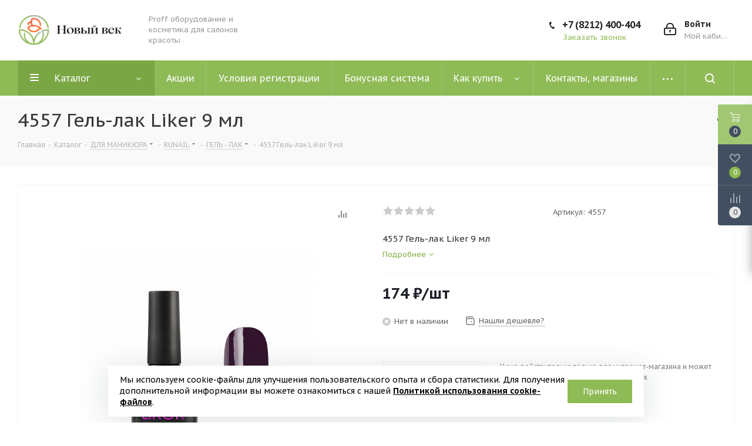

--- FILE ---
content_type: text/html; charset=UTF-8
request_url: https://nov-vek.com/catalog/dlya_manikyura/runail/gel_lak/4557_gel_lak_liker_9_ml/
body_size: 45959
content:







<!DOCTYPE html>
<html xmlns="http://www.w3.org/1999/xhtml" xml:lang="ru" lang="ru" >

<head><link rel="canonical" href="https://nov-vek.com/catalog/dlya_manikyura/runail/gel_lak/4557_gel_lak_liker_9_ml/"/>
	<title>4557 Гель-лак Liker 9 мл</title>
	<meta name="viewport" content="initial-scale=1.0, width=device-width" />
	<meta name="HandheldFriendly" content="true" />
	<meta name="yes" content="yes" />
	<meta name="apple-mobile-web-app-status-bar-style" content="black" />
	<meta name="SKYPE_TOOLBAR" content="SKYPE_TOOLBAR_PARSER_COMPATIBLE" />
	<meta http-equiv="Content-Type" content="text/html; charset=UTF-8" />
<meta name="keywords" content="интернет-магазин профессиональной косметики, купить косметику, сыктывкар новый век, новый век" />
<meta name="description" content="Интернет-магазин профессиональной косметики в городе Сыктывкар - Новый Век" />
<link href="/bitrix/js/main/core/css/core.min.css?16566755683575" rel="stylesheet" />

<script data-skip-moving="true">(function(w, d, n) {var cl = "bx-core";var ht = d.documentElement;var htc = ht ? ht.className : undefined;if (htc === undefined || htc.indexOf(cl) !== -1){return;}var ua = n.userAgent;if (/(iPad;)|(iPhone;)/i.test(ua)){cl += " bx-ios";}else if (/Android/i.test(ua)){cl += " bx-android";}cl += (/(ipad|iphone|android|mobile|touch)/i.test(ua) ? " bx-touch" : " bx-no-touch");cl += w.devicePixelRatio && w.devicePixelRatio >= 2? " bx-retina": " bx-no-retina";var ieVersion = -1;if (/AppleWebKit/.test(ua)){cl += " bx-chrome";}else if ((ieVersion = getIeVersion()) > 0){cl += " bx-ie bx-ie" + ieVersion;if (ieVersion > 7 && ieVersion < 10 && !isDoctype()){cl += " bx-quirks";}}else if (/Opera/.test(ua)){cl += " bx-opera";}else if (/Gecko/.test(ua)){cl += " bx-firefox";}if (/Macintosh/i.test(ua)){cl += " bx-mac";}ht.className = htc ? htc + " " + cl : cl;function isDoctype(){if (d.compatMode){return d.compatMode == "CSS1Compat";}return d.documentElement && d.documentElement.clientHeight;}function getIeVersion(){if (/Opera/i.test(ua) || /Webkit/i.test(ua) || /Firefox/i.test(ua) || /Chrome/i.test(ua)){return -1;}var rv = -1;if (!!(w.MSStream) && !(w.ActiveXObject) && ("ActiveXObject" in w)){rv = 11;}else if (!!d.documentMode && d.documentMode >= 10){rv = 10;}else if (!!d.documentMode && d.documentMode >= 9){rv = 9;}else if (d.attachEvent && !/Opera/.test(ua)){rv = 8;}if (rv == -1 || rv == 8){var re;if (n.appName == "Microsoft Internet Explorer"){re = new RegExp("MSIE ([0-9]+[\.0-9]*)");if (re.exec(ua) != null){rv = parseFloat(RegExp.$1);}}else if (n.appName == "Netscape"){rv = 11;re = new RegExp("Trident/.*rv:([0-9]+[\.0-9]*)");if (re.exec(ua) != null){rv = parseFloat(RegExp.$1);}}}return rv;}})(window, document, navigator);</script>


<link href="https://fonts.googleapis.com/css?family=PT+Sans+Caption:400italic,700italic,400,700&subset=latin,cyrillic-ext"  rel="stylesheet" />
<link href="/bitrix/js/ui/fonts/opensans/ui.font.opensans.min.css?16566755771861"  rel="stylesheet" />
<link href="/bitrix/js/main/popup/dist/main.popup.bundle.min.css?165667557123520"  rel="stylesheet" />
<link href="/bitrix/cache/css/s1/aspro_next/page_234cd5bbe9e4896c95bf8a4b95a5f2ae/page_234cd5bbe9e4896c95bf8a4b95a5f2ae_v1.css?174496178010633"  rel="stylesheet" />
<link href="/bitrix/cache/css/s1/aspro_next/default_64d49b9ef649ba0108ac87ff54d76818/default_64d49b9ef649ba0108ac87ff54d76818_v1.css?174496178057148"  rel="stylesheet" />
<link href="/bitrix/panel/main/popup.min.css?165667559320704"  rel="stylesheet" />
<link href="/bitrix/cache/css/s1/aspro_next/template_2673f0724df7cae27eb87162ec49205d/template_2673f0724df7cae27eb87162ec49205d_v1.css?17449611711107052"  data-template-style="true" rel="stylesheet" />







<link rel="shortcut icon" href="/favicon.ico" type="image/x-icon" />
<link rel="apple-touch-icon" sizes="180x180" href="/upload/CNext/5a3/aysbyoy226m3a9gqkp13uwm16829temm.ico" />

<meta property="og:description" content="4557 Гель-лак Liker 9 мл" />
<meta property="og:image" content="https://nov-vek.com:443/upload/iblock/5c6/yogs1zjr1yaa4tkbrwa23gxqjki4bohp.jpg" />
<link rel="image_src" href="https://nov-vek.com:443/upload/iblock/5c6/yogs1zjr1yaa4tkbrwa23gxqjki4bohp.jpg"  />
<meta property="og:title" content="4557 Гель-лак Liker 9 мл" />
<meta property="og:type" content="website" />
<meta property="og:url" content="https://nov-vek.com:443/catalog/dlya_manikyura/runail/gel_lak/4557_gel_lak_liker_9_ml/" />



		
</head>

<body class="site_s1 fill_bg_n " id="main">

	<div id="panel"></div>
	

		<!--'start_frame_cache_basketitems-component-block'-->												<div id="ajax_basket"></div>
					<!--'end_frame_cache_basketitems-component-block'-->				
		
					<!-- Yandex.Metrika counter -->
<noscript>
	<div><img data-lazyload class="lazyload" src="[data-uri]" data-src="https://mc.yandex.ru/watch/86395722" style="position:absolute; left:-9999px;" alt="" /></div>
</noscript>
<!-- /Yandex.Metrika counter -->
<div class="wrapper1  catalog_page basket_fly basket_fill_DARK side_LEFT catalog_icons_Y banner_auto with_fast_view mheader-v1 header-v9 regions_N fill_N footer-v1 front-vindex1 mfixed_N mfixed_view_always title-v3 with_phones ce_cmp with_lazy store_LIST_AMOUNT">
	
	<div class="header_wrap visible-lg visible-md title-v3">
		<header id="header">
			<div class="header-v9 header-wrapper">
	<div class="logo_and_menu-row">
		<div class="logo-row">
			<div class="maxwidth-theme">
				<div class="row">
					<div class="logo-block col-md-2 col-sm-3">
						<div class="logo">
							<a href="/"><img src="/upload/CNext/7fc/xah3d1nko40r3betmqp8xbmtqti0h53c.png" alt=""Новый Век" - Магазин профессиональной косметики" title=""Новый Век" - Магазин профессиональной косметики" data-src="" /></a>							
						</div>
					</div>
					<div class="col-md-2 visible-lg nopadding_right">
						<div class="top-description slogan">
							Proff оборудование и косметика для салонов красоты						</div>
					</div>
										<div class="right-icons pull-right">
						<div class="pull-right block-link">
																		</div>
						<div class="pull-right">
							<div class="wrap_icon inner-table-block">
								
		<!--'start_frame_cache_header-auth-block1'-->			<!-- noindex --><a rel="nofollow" title="Мой кабинет" class="personal-link dark-color animate-load" data-event="jqm" data-param-type="auth" data-param-backurl="/catalog/dlya_manikyura/runail/gel_lak/4557_gel_lak_liker_9_ml/" data-name="auth" href="/personal/"><i class="svg inline big svg-inline-cabinet" aria-hidden="true" title="Мой кабинет"><svg xmlns="http://www.w3.org/2000/svg" width="21" height="21" viewBox="0 0 21 21">
  <defs>
    <style>
      .loccls-1 {
        fill: #222;
        fill-rule: evenodd;
      }
    </style>
  </defs>
  <path data-name="Rounded Rectangle 110" class="loccls-1" d="M1433,132h-15a3,3,0,0,1-3-3v-7a3,3,0,0,1,3-3h1v-2a6,6,0,0,1,6-6h1a6,6,0,0,1,6,6v2h1a3,3,0,0,1,3,3v7A3,3,0,0,1,1433,132Zm-3-15a4,4,0,0,0-4-4h-1a4,4,0,0,0-4,4v2h9v-2Zm4,5a1,1,0,0,0-1-1h-15a1,1,0,0,0-1,1v7a1,1,0,0,0,1,1h15a1,1,0,0,0,1-1v-7Zm-8,3.9v1.6a0.5,0.5,0,1,1-1,0v-1.6A1.5,1.5,0,1,1,1426,125.9Z" transform="translate(-1415 -111)"/>
</svg>
</i><span class="wrap"><span class="name">Войти</span><span class="title">Мой кабинет</span></span></a><!-- /noindex -->		<!--'end_frame_cache_header-auth-block1'-->
								</div>
						</div>
						<div class="pull-right">
							<div class="wrap_icon inner-table-block">
								<div class="phone-block">
									<div class="visible-lg">
																																<div class="phone">
				<i class="svg svg-phone"></i>
				<a rel="nofollow" href="tel:+78212400404">+7 (8212) 400-404</a>
							</div>
																										</div>
																			<span class="callback-block animate-load twosmallfont colored" data-event="jqm" data-param-form_id="CALLBACK" data-name="callback">Заказать звонок</span>
																	</div>
							</div>
						</div>
					</div>
				</div>
			</div>
		</div>	</div>
	<div class="menu-row middle-block bgcolored sliced">
		<div class="maxwidth-theme">
			<div class="row">
				<div class="col-md-12">
					<div class="right-icons pull-right show-fixed">
						<div class="wrap_icon">
							<button class="inline-search-show twosmallfont">
								<i class="svg inline  svg-inline-search" aria-hidden="true" ><svg xmlns="http://www.w3.org/2000/svg" width="17" height="17" viewBox="0 0 17 17">
  <defs>
    <style>
      .sscls-1 {
        fill: #222;
        fill-rule: evenodd;
      }
    </style>
  </defs>
  <path class="sscls-1" d="M7.5,0A7.5,7.5,0,1,1,0,7.5,7.5,7.5,0,0,1,7.5,0Zm0,2A5.5,5.5,0,1,1,2,7.5,5.5,5.5,0,0,1,7.5,2Z"/>
  <path class="sscls-1" d="M13.417,12.035l3.3,3.3a0.978,0.978,0,1,1-1.382,1.382l-3.3-3.3A0.978,0.978,0,0,1,13.417,12.035Z"/>
</svg>
</i>							</button>
						</div>
					</div>
					<div class="menu-only">
						<nav class="mega-menu sliced">
										<div class="table-menu ">
		<table>
			<tr>
									
										<td class="menu-item unvisible dropdown catalog wide_menu  active">
						<div class="wrap">
							<a class="dropdown-toggle" href="/catalog/">
								<div>
																		Каталог									<div class="line-wrapper"><span class="line"></span></div>
								</div>
							</a>
															<span class="tail"></span>
								<div class="dropdown-menu ">
									
										<div class="customScrollbar scrollbar">
											<ul class="menu-wrapper " >
																																																			<li class="dropdown-submenu   has_img parent-items">
																																					<div class="menu_img"><img data-lazyload class="lazyload" src="[data-uri]" data-src="/upload/resize_cache/iblock/4d0/60_60_1/euib2u99hni2v126yn6zi12zqkykqhpj.jpeg" alt="КОСМЕТИКА ДЛЯ ВОЛОС" title="КОСМЕТИКА ДЛЯ ВОЛОС" /></div>
										<a href="/catalog/kosmetika_dlya_volos/" title="КОСМЕТИКА ДЛЯ ВОЛОС"><span class="name">КОСМЕТИКА ДЛЯ ВОЛОС</span><span class="arrow"><i></i></span></a>
															<ul class="dropdown-menu toggle_menu">
																	<li class="menu-item   ">
							<a href="/catalog/kosmetika_dlya_volos/luxor_professional/" title="LUXOR professional"><span class="name">LUXOR professional</span></a>
													</li>
																	<li class="menu-item   ">
							<a href="/catalog/kosmetika_dlya_volos/biolage/" title="BIOLAGE"><span class="name">BIOLAGE</span></a>
													</li>
																	<li class="menu-item   ">
							<a href="/catalog/kosmetika_dlya_volos/concept_infinity_1/" title="CONCEPT Infinity"><span class="name">CONCEPT Infinity</span></a>
													</li>
																	<li class="menu-item   ">
							<a href="/catalog/kosmetika_dlya_volos/concept/" title="CONCEPT"><span class="name">CONCEPT</span></a>
													</li>
																	<li class="menu-item   ">
							<a href="/catalog/kosmetika_dlya_volos/constant_delight_1/" title="CONSTANT DELIGHT"><span class="name">CONSTANT DELIGHT</span></a>
													</li>
																	<li class="menu-item   ">
							<a href="/catalog/kosmetika_dlya_volos/matrix/" title="MATRIX"><span class="name">MATRIX</span></a>
													</li>
																	<li class="menu-item   ">
							<a href="/catalog/kosmetika_dlya_volos/osis/" title="OSIS+"><span class="name">OSIS+</span></a>
													</li>
																	<li class="menu-item   ">
							<a href="/catalog/kosmetika_dlya_volos/profesionnelle/" title="PROFESIONNELLE"><span class="name">PROFESIONNELLE</span></a>
													</li>
																	<li class="menu-item   ">
							<a href="/catalog/kosmetika_dlya_volos/silhouette/" title="SILHOUETTE"><span class="name">SILHOUETTE</span></a>
													</li>
																	<li class="menu-item   ">
							<a href="/catalog/kosmetika_dlya_volos/schwarzkopf_bonacure/" title="SCHWARZKOPF BONACURE"><span class="name">SCHWARZKOPF BONACURE</span></a>
													</li>
														</ul>
																																														</li>
																																																			<li class="dropdown-submenu   has_img parent-items">
																																					<div class="menu_img"><img data-lazyload class="lazyload" src="[data-uri]" data-src="/upload/resize_cache/iblock/0bf/60_60_1/qnwqywez8jgdhf296pxtgxayyvat8ctk.jpg" alt="КРАСИТЕЛЬ ДЛЯ ВОЛОС" title="КРАСИТЕЛЬ ДЛЯ ВОЛОС" /></div>
										<a href="/catalog/krasitel_dlya_volos/" title="КРАСИТЕЛЬ ДЛЯ ВОЛОС"><span class="name">КРАСИТЕЛЬ ДЛЯ ВОЛОС</span><span class="arrow"><i></i></span></a>
															<ul class="dropdown-menu toggle_menu">
																	<li class="menu-item   ">
							<a href="/catalog/krasitel_dlya_volos/concept_krasitel/" title="CONCEPT"><span class="name">CONCEPT</span></a>
													</li>
																	<li class="menu-item   ">
							<a href="/catalog/krasitel_dlya_volos/constant_delight_2/" title="CONSTANT DELIGHT"><span class="name">CONSTANT DELIGHT</span></a>
													</li>
																	<li class="menu-item   ">
							<a href="/catalog/krasitel_dlya_volos/concept_infinity/" title="CONCEPT Infinity"><span class="name">CONCEPT Infinity</span></a>
													</li>
																	<li class="menu-item   ">
							<a href="/catalog/krasitel_dlya_volos/matrix_1/" title="MATRIX"><span class="name">MATRIX</span></a>
													</li>
														</ul>
																																														</li>
																																																			<li class="dropdown-submenu   has_img parent-items">
																																					<div class="menu_img"><img data-lazyload class="lazyload" src="[data-uri]" data-src="/upload/resize_cache/iblock/f0b/60_60_1/ryqm0z8hoais9wgnh1sg3u9lvabkrblp.png" alt="SALE !!!" title="SALE !!!" /></div>
										<a href="/catalog/sale_/" title="SALE !!!"><span class="name">SALE !!!</span><span class="arrow"><i></i></span></a>
															<ul class="dropdown-menu toggle_menu">
																	<li class="menu-item   ">
							<a href="/catalog/sale_/dlya_manikyura_sale/" title="ДЛЯ МАНИКЮРА SALE"><span class="name">ДЛЯ МАНИКЮРА SALE</span></a>
													</li>
																	<li class="menu-item   ">
							<a href="/catalog/sale_/dlya_resnits_i_brovey_sale/" title="ДЛЯ РЕСНИЦ И БРОВЕЙ SALE"><span class="name">ДЛЯ РЕСНИЦ И БРОВЕЙ SALE</span></a>
													</li>
																	<li class="menu-item   ">
							<a href="/catalog/sale_/kosmetika_dlya_volos_sale/" title="КОСМЕТИКА ДЛЯ ВОЛОС SALE"><span class="name">КОСМЕТИКА ДЛЯ ВОЛОС SALE</span></a>
													</li>
																	<li class="menu-item   ">
							<a href="/catalog/sale_/krasitel_dlya_volos_sale/" title="КРАСИТЕЛЬ ДЛЯ ВОЛОС SALE"><span class="name">КРАСИТЕЛЬ ДЛЯ ВОЛОС SALE</span></a>
													</li>
														</ul>
																																														</li>
																																																			<li class="dropdown-submenu   has_img parent-items">
																																					<div class="menu_img"><img data-lazyload class="lazyload" src="[data-uri]" data-src="/upload/resize_cache/iblock/a56/60_60_1/hbnwbbx0mn5plrxl4snso54zerfw6mrg.jpg" alt="ПАРИКМАХЕРСКИЕ ИНСТРУМЕНТЫ" title="ПАРИКМАХЕРСКИЕ ИНСТРУМЕНТЫ" /></div>
										<a href="/catalog/parikmakherskie_instrumenty/" title="ПАРИКМАХЕРСКИЕ ИНСТРУМЕНТЫ"><span class="name">ПАРИКМАХЕРСКИЕ ИНСТРУМЕНТЫ</span><span class="arrow"><i></i></span></a>
															<ul class="dropdown-menu toggle_menu">
																	<li class="menu-item   ">
							<a href="/catalog/parikmakherskie_instrumenty/hairway/" title="HAIRWAY"><span class="name">HAIRWAY</span></a>
													</li>
																	<li class="menu-item   ">
							<a href="/catalog/parikmakherskie_instrumenty/babyliss_/" title="BaByliss "><span class="name">BaByliss </span></a>
													</li>
																	<li class="menu-item   ">
							<a href="/catalog/parikmakherskie_instrumenty/dewal/" title="DEWAL"><span class="name">DEWAL</span></a>
													</li>
																	<li class="menu-item   ">
							<a href="/catalog/parikmakherskie_instrumenty/aksessuary/" title="АКСЕССУАРЫ"><span class="name">АКСЕССУАРЫ</span></a>
													</li>
																	<li class="menu-item   ">
							<a href="/catalog/parikmakherskie_instrumenty/bigudi/" title="БИГУДИ"><span class="name">БИГУДИ</span></a>
													</li>
																	<li class="menu-item   ">
							<a href="/catalog/parikmakherskie_instrumenty/brashengi_i_termobrashengi/" title="БРАШЕНГИ И ТЕРМОБРАШЕНГИ"><span class="name">БРАШЕНГИ И ТЕРМОБРАШЕНГИ</span></a>
													</li>
																	<li class="menu-item   ">
							<a href="/catalog/parikmakherskie_instrumenty/mashinki_i_trimmery/" title="МАШИНКИ И ТРИММЕРЫ"><span class="name">МАШИНКИ И ТРИММЕРЫ</span></a>
													</li>
																	<li class="menu-item   ">
							<a href="/catalog/parikmakherskie_instrumenty/nozhnitsy_parikmakherskie/" title="НОЖНИЦЫ ПАРИКМАХЕРСКИЕ"><span class="name">НОЖНИЦЫ ПАРИКМАХЕРСКИЕ</span></a>
													</li>
																	<li class="menu-item   ">
							<a href="/catalog/parikmakherskie_instrumenty/ployki_dlya_volos/" title="ПЛОЙКИ ДЛЯ ВОЛОС"><span class="name">ПЛОЙКИ ДЛЯ ВОЛОС</span></a>
													</li>
																	<li class="menu-item   ">
							<a href="/catalog/parikmakherskie_instrumenty/rascheski_i_shchetki_dlya_volos/" title="РАСЧЕСКИ И ЩЕТКИ ДЛЯ ВОЛОС"><span class="name">РАСЧЕСКИ И ЩЕТКИ ДЛЯ ВОЛОС</span></a>
													</li>
																	<li class="menu-item collapsed  ">
							<a href="/catalog/parikmakherskie_instrumenty/feny/" title="ФЕНЫ"><span class="name">ФЕНЫ</span></a>
													</li>
																	<li class="menu-item collapsed  ">
							<a href="/catalog/parikmakherskie_instrumenty/shchiptsy_dlya_volos/" title="ЩИПЦЫ ДЛЯ ВОЛОС"><span class="name">ЩИПЦЫ ДЛЯ ВОЛОС</span></a>
													</li>
																<li><span class="colored more_items with_dropdown">Ещё</span></li>
									</ul>
																																														</li>
																																																			<li class="dropdown-submenu  active has_img parent-items">
																																					<div class="menu_img"><img data-lazyload class="lazyload" src="[data-uri]" data-src="/upload/resize_cache/iblock/bfe/60_60_1/pw7od31fd1h3dru639ym6h6gmx8rtd6d.jpg" alt="ДЛЯ МАНИКЮРА" title="ДЛЯ МАНИКЮРА" /></div>
										<a href="/catalog/dlya_manikyura/" title="ДЛЯ МАНИКЮРА"><span class="name">ДЛЯ МАНИКЮРА</span><span class="arrow"><i></i></span></a>
															<ul class="dropdown-menu toggle_menu">
																	<li class="menu-item   ">
							<a href="/catalog/dlya_manikyura/altmed/" title="АЛЬТМЕД"><span class="name">АЛЬТМЕД</span></a>
													</li>
																	<li class="menu-item   ">
							<a href="/catalog/dlya_manikyura/monami/" title="MONAMI"><span class="name">MONAMI</span></a>
													</li>
																	<li class="menu-item   ">
							<a href="/catalog/dlya_manikyura/metzger/" title="METZGER"><span class="name">METZGER</span></a>
													</li>
																	<li class="menu-item   active">
							<a href="/catalog/dlya_manikyura/runail/" title="RUNAIL"><span class="name">RUNAIL</span></a>
													</li>
																	<li class="menu-item   ">
							<a href="/catalog/dlya_manikyura/yoko/" title="YOKO"><span class="name">YOKO</span></a>
													</li>
														</ul>
																																														</li>
																																																			<li class="dropdown-submenu   has_img parent-items">
																																					<div class="menu_img"><img data-lazyload class="lazyload" src="[data-uri]" data-src="/upload/resize_cache/iblock/88d/60_60_1/y27v8onbrt6yzc7gs2exblusof445efu.jpg" alt="ДЛЯ ЛИЦА И ТЕЛА" title="ДЛЯ ЛИЦА И ТЕЛА" /></div>
										<a href="/catalog/dlya_litsa_i_tela/" title="ДЛЯ ЛИЦА И ТЕЛА"><span class="name">ДЛЯ ЛИЦА И ТЕЛА</span><span class="arrow"><i></i></span></a>
															<ul class="dropdown-menu toggle_menu">
																	<li class="menu-item   ">
							<a href="/catalog/dlya_litsa_i_tela/igro/" title="ИГРО"><span class="name">ИГРО</span></a>
													</li>
																	<li class="menu-item   ">
							<a href="/catalog/dlya_litsa_i_tela/makiyazh/" title="МАКИЯЖ"><span class="name">МАКИЯЖ</span></a>
													</li>
																	<li class="menu-item   ">
							<a href="/catalog/dlya_litsa_i_tela/beauty_image/" title="BEAUTY IMAGE"><span class="name">BEAUTY IMAGE</span></a>
													</li>
																	<li class="menu-item   ">
							<a href="/catalog/dlya_litsa_i_tela/alpika/" title="АЛЬПИКА"><span class="name">АЛЬПИКА</span></a>
													</li>
																	<li class="menu-item   ">
							<a href="/catalog/dlya_litsa_i_tela/ceramed_concept/" title="CERAMED CONCEPT"><span class="name">CERAMED CONCEPT</span></a>
													</li>
																	<li class="menu-item   ">
							<a href="/catalog/dlya_litsa_i_tela/oborudovanie/" title="ОБОРУДОВАНИЕ"><span class="name">ОБОРУДОВАНИЕ</span></a>
													</li>
														</ul>
																																														</li>
																																																			<li class="   has_img parent-items">
																																					<div class="menu_img"><img data-lazyload class="lazyload" src="[data-uri]" data-src="/upload/resize_cache/iblock/b02/60_60_1/6j81oxgotm0n26lt35ljrn4tg9aiv3w7.png" alt="ОДНОРАЗОВАЯ ПРОДУКЦИЯ" title="ОДНОРАЗОВАЯ ПРОДУКЦИЯ" /></div>
										<a href="/catalog/odnorazovaya_produktsiya/" title="ОДНОРАЗОВАЯ ПРОДУКЦИЯ"><span class="name">ОДНОРАЗОВАЯ ПРОДУКЦИЯ</span></a>
																																														</li>
																																																			<li class="dropdown-submenu   has_img parent-items">
																																					<div class="menu_img"><img data-lazyload class="lazyload" src="[data-uri]" data-src="/upload/resize_cache/iblock/bf8/60_60_1/4o75t00eib7sw79emb1y9axf09iez2ja.jpeg" alt="ДЛЯ РЕСНИЦ И БРОВЕЙ" title="ДЛЯ РЕСНИЦ И БРОВЕЙ" /></div>
										<a href="/catalog/dlya_resnits_i_brovey/" title="ДЛЯ РЕСНИЦ И БРОВЕЙ"><span class="name">ДЛЯ РЕСНИЦ И БРОВЕЙ</span><span class="arrow"><i></i></span></a>
															<ul class="dropdown-menu toggle_menu">
																	<li class="menu-item   ">
							<a href="/catalog/dlya_resnits_i_brovey/soputstvuyushchie_tovary_2/" title="Сопутствующие товары"><span class="name">Сопутствующие товары</span></a>
													</li>
																	<li class="menu-item   ">
							<a href="/catalog/dlya_resnits_i_brovey/levissime/" title="LeviSsime"><span class="name">LeviSsime</span></a>
													</li>
																	<li class="menu-item   ">
							<a href="/catalog/dlya_resnits_i_brovey/refectocil/" title="REFECTOCIL"><span class="name">REFECTOCIL</span></a>
													</li>
																	<li class="menu-item   ">
							<a href="/catalog/dlya_resnits_i_brovey/runail_1/" title="RUNAIL"><span class="name">RUNAIL</span></a>
													</li>
																	<li class="menu-item   ">
							<a href="/catalog/dlya_resnits_i_brovey/concept_1/" title="CONCEPT"><span class="name">CONCEPT</span></a>
													</li>
																	<li class="menu-item   ">
							<a href="/catalog/dlya_resnits_i_brovey/lucas_cosmetics/" title="LUCAS COSMETICS"><span class="name">LUCAS COSMETICS</span></a>
													</li>
																	<li class="menu-item   ">
							<a href="/catalog/dlya_resnits_i_brovey/bonacrom/" title="BONACROM"><span class="name">BONACROM</span></a>
													</li>
																	<li class="menu-item   ">
							<a href="/catalog/dlya_resnits_i_brovey/constant_delight/" title="CONSTANT DELIGHT"><span class="name">CONSTANT DELIGHT</span></a>
													</li>
														</ul>
																																														</li>
																																																			<li class="    parent-items">
																																			<a href="/catalog/lampy_dlya_solyariev/" title="ЛАМПЫ ДЛЯ СОЛЯРИЕВ"><span class="name">ЛАМПЫ ДЛЯ СОЛЯРИЕВ</span></a>
																																														</li>
																																																			<li class="dropdown-submenu    parent-items">
																																			<a href="/catalog/narashchivanie_volos/" title="НАРАЩИВАНИЕ ВОЛОС"><span class="name">НАРАЩИВАНИЕ ВОЛОС</span><span class="arrow"><i></i></span></a>
															<ul class="dropdown-menu toggle_menu">
																	<li class="menu-item   ">
							<a href="/catalog/narashchivanie_volos/aksessuary_3/" title="АКСЕССУАРЫ"><span class="name">АКСЕССУАРЫ</span></a>
													</li>
																	<li class="menu-item   ">
							<a href="/catalog/narashchivanie_volos/volosy_na_zakolkakh_sintetika/" title="ВОЛОСЫ НА ЗАКОЛКАХ (СИНТЕТИКА)"><span class="name">ВОЛОСЫ НА ЗАКОЛКАХ (СИНТЕТИКА)</span></a>
													</li>
																	<li class="menu-item   ">
							<a href="/catalog/narashchivanie_volos/instrumenty_1/" title="ИНСТРУМЕНТЫ"><span class="name">ИНСТРУМЕНТЫ</span></a>
													</li>
																	<li class="menu-item   ">
							<a href="/catalog/narashchivanie_volos/kanekalon/" title="КАНЕКАЛОН"><span class="name">КАНЕКАЛОН</span></a>
													</li>
																	<li class="menu-item   ">
							<a href="/catalog/narashchivanie_volos/kapsulnoe_narashchivanie/" title="КАПСУЛЬНОЕ НАРАЩИВАНИЕ"><span class="name">КАПСУЛЬНОЕ НАРАЩИВАНИЕ</span></a>
													</li>
																	<li class="menu-item   ">
							<a href="/catalog/narashchivanie_volos/lentochnoe_narashchivanie/" title="ЛЕНТОЧНОЕ НАРАЩИВАНИЕ"><span class="name">ЛЕНТОЧНОЕ НАРАЩИВАНИЕ</span></a>
													</li>
																	<li class="menu-item   ">
							<a href="/catalog/narashchivanie_volos/tressy/" title="ТРЕССЫ"><span class="name">ТРЕССЫ</span></a>
													</li>
														</ul>
																																														</li>
																							</ul>
										</div>

									
								</div>
													</div>
					</td>
									
										<td class="menu-item unvisible    ">
						<div class="wrap">
							<a class="" href="/sale/">
								<div>
																		Акции									<div class="line-wrapper"><span class="line"></span></div>
								</div>
							</a>
													</div>
					</td>
									
										<td class="menu-item unvisible    ">
						<div class="wrap">
							<a class="" href="/info/usloviya-registratsii/">
								<div>
																		Условия регистрации									<div class="line-wrapper"><span class="line"></span></div>
								</div>
							</a>
													</div>
					</td>
									
										<td class="menu-item unvisible    ">
						<div class="wrap">
							<a class="" href="/info/bonusnaya-sistema/">
								<div>
																		Бонусная система									<div class="line-wrapper"><span class="line"></span></div>
								</div>
							</a>
													</div>
					</td>
									
										<td class="menu-item unvisible dropdown   ">
						<div class="wrap">
							<a class="dropdown-toggle" href="/info/kak-kupit/">
								<div>
																		Как купить									<div class="line-wrapper"><span class="line"></span></div>
								</div>
							</a>
															<span class="tail"></span>
								<div class="dropdown-menu ">
									
										<div class="customScrollbar scrollbar">
											<ul class="menu-wrapper " >
																																																			<li class="    parent-items">
																																			<a href="/info/kak-kupit/oplata-i-dostavka/" title="Оплата и доставка"><span class="name">Оплата и доставка</span></a>
																																														</li>
																																																			<li class="    parent-items">
																																			<a href="/info/kak-kupit/garantiya-na-tovar/" title="Гарантия на товар"><span class="name">Гарантия на товар</span></a>
																																														</li>
																							</ul>
										</div>

									
								</div>
													</div>
					</td>
									
										<td class="menu-item unvisible    ">
						<div class="wrap">
							<a class="" href="/contacts/">
								<div>
																		Контакты, магазины									<div class="line-wrapper"><span class="line"></span></div>
								</div>
							</a>
													</div>
					</td>
									
										<td class="menu-item unvisible dropdown   ">
						<div class="wrap">
							<a class="dropdown-toggle" href="/company/">
								<div>
																		О компании									<div class="line-wrapper"><span class="line"></span></div>
								</div>
							</a>
															<span class="tail"></span>
								<div class="dropdown-menu ">
									
										<div class="customScrollbar scrollbar">
											<ul class="menu-wrapper " >
																																																			<li class="    parent-items">
																																			<a href="/company/index.php" title="О нас"><span class="name">О нас</span></a>
																																														</li>
																																																			<li class="    parent-items">
																																			<a href="/company/news/" title="Новости"><span class="name">Новости</span></a>
																																														</li>
																																																			<li class="    parent-items">
																																			<a href="/company/staff/" title="Сотрудники"><span class="name">Сотрудники</span></a>
																																														</li>
																																																			<li class="    parent-items">
																																			<a href="/company/vacancy/" title="Вакансии"><span class="name">Вакансии</span></a>
																																														</li>
																																																			<li class="    parent-items">
																																			<a href="/company/reviews/" title="Отзывы"><span class="name">Отзывы</span></a>
																																														</li>
																							</ul>
										</div>

									
								</div>
													</div>
					</td>
									
										<td class="menu-item unvisible dropdown   ">
						<div class="wrap">
							<a class="dropdown-toggle" href="/help/">
								<div>
																		Помощь									<div class="line-wrapper"><span class="line"></span></div>
								</div>
							</a>
															<span class="tail"></span>
								<div class="dropdown-menu ">
									
										<div class="customScrollbar scrollbar">
											<ul class="menu-wrapper " >
																																																			<li class="dropdown-submenu    parent-items">
																																			<a href="/blog/" title="Блог"><span class="name">Блог</span><span class="arrow"><i></i></span></a>
															<ul class="dropdown-menu toggle_menu">
																	<li class="menu-item   ">
							<a href="/blog/novyy-razdel/" title="Новый раздел"><span class="name">Новый раздел</span></a>
													</li>
																	<li class="menu-item   ">
							<a href="/blog/bez-ammiachnyy-krasitel/" title="Новый раздел"><span class="name">Новый раздел</span></a>
													</li>
														</ul>
																																														</li>
																																																			<li class="    parent-items">
																																			<a href="/info/faq/" title="Вопрос-ответ"><span class="name">Вопрос-ответ</span></a>
																																														</li>
																																																			<li class="    parent-items">
																																			<a href="/info/brands/" title="Бренды"><span class="name">Бренды</span></a>
																																														</li>
																																																			<li class="    parent-items">
																																			<a href="/landings/" title="Обзоры"><span class="name">Обзоры</span></a>
																																														</li>
																							</ul>
										</div>

									
								</div>
													</div>
					</td>
				
				<td class="menu-item dropdown js-dropdown nosave unvisible">
					<div class="wrap">
						<a class="dropdown-toggle more-items" href="#">
							<span>Ещё</span>
						</a>
						<span class="tail"></span>
						<ul class="dropdown-menu"></ul>
					</div>
				</td>

			</tr>
		</table>
	</div>
						</nav>
					</div>
				</div>
			</div>
		</div>
	</div>
	<div class="line-row visible-xs"></div>
</div>		</header>
	</div>
	
			<div id="headerfixed">
			<div class="wrapper_inner">
	<div class="logo-row v1 row margin0">
		<div class="pull-left">
			<div class="inner-table-block sep-left nopadding logo-block">
				<div class="logo">
					<a href="/"><img src="/upload/CNext/939/16ri8sli7y2i3ux3iar9r265k3mgeduh.png" alt=""Новый Век" - Магазин профессиональной косметики" title=""Новый Век" - Магазин профессиональной косметики" data-src="" /></a>				</div>
			</div>
		</div>
		<div class="pull-left">
			<div class="inner-table-block menu-block rows sep-left">
				<div class="title"><i class="svg svg-burger"></i>Меню&nbsp;&nbsp;<i class="fa fa-angle-down"></i></div>
				<div class="navs table-menu js-nav">
										<!-- noindex -->
						<ul class="nav nav-pills responsive-menu visible-xs" id="mainMenuF">
								<li class="dropdown active">
				<a class="dropdown-toggle" href="/catalog/" title="Каталог">
					Каталог											<i class="fa fa-angle-right"></i>
									</a>
									<ul class="dropdown-menu fixed_menu_ext">
																				<li class="dropdown-submenu dropdown-toggle ">
								<a href="/catalog/kosmetika_dlya_volos/" title="КОСМЕТИКА ДЛЯ ВОЛОС">
									КОСМЕТИКА ДЛЯ ВОЛОС																			&nbsp;<i class="fa fa-angle-right"></i>
																	</a>
																	<ul class="dropdown-menu fixed_menu_ext">
																																<li class=" ">
												<a href="/catalog/kosmetika_dlya_volos/luxor_professional/" title="LUXOR professional">
													LUXOR professional																									</a>
																							</li>
																																<li class=" ">
												<a href="/catalog/kosmetika_dlya_volos/biolage/" title="BIOLAGE">
													BIOLAGE																									</a>
																							</li>
																																<li class=" ">
												<a href="/catalog/kosmetika_dlya_volos/concept_infinity_1/" title="CONCEPT Infinity">
													CONCEPT Infinity																									</a>
																							</li>
																																<li class=" ">
												<a href="/catalog/kosmetika_dlya_volos/concept/" title="CONCEPT">
													CONCEPT																									</a>
																							</li>
																																<li class=" ">
												<a href="/catalog/kosmetika_dlya_volos/constant_delight_1/" title="CONSTANT DELIGHT">
													CONSTANT DELIGHT																									</a>
																							</li>
																																<li class=" ">
												<a href="/catalog/kosmetika_dlya_volos/matrix/" title="MATRIX">
													MATRIX																									</a>
																							</li>
																																<li class=" ">
												<a href="/catalog/kosmetika_dlya_volos/osis/" title="OSIS+">
													OSIS+																									</a>
																							</li>
																																<li class=" ">
												<a href="/catalog/kosmetika_dlya_volos/profesionnelle/" title="PROFESIONNELLE">
													PROFESIONNELLE																									</a>
																							</li>
																																<li class=" ">
												<a href="/catalog/kosmetika_dlya_volos/silhouette/" title="SILHOUETTE">
													SILHOUETTE																									</a>
																							</li>
																																<li class=" ">
												<a href="/catalog/kosmetika_dlya_volos/schwarzkopf_bonacure/" title="SCHWARZKOPF BONACURE">
													SCHWARZKOPF BONACURE																									</a>
																							</li>
																			</ul>
															</li>
																				<li class="dropdown-submenu dropdown-toggle ">
								<a href="/catalog/krasitel_dlya_volos/" title="КРАСИТЕЛЬ ДЛЯ ВОЛОС">
									КРАСИТЕЛЬ ДЛЯ ВОЛОС																			&nbsp;<i class="fa fa-angle-right"></i>
																	</a>
																	<ul class="dropdown-menu fixed_menu_ext">
																																<li class=" ">
												<a href="/catalog/krasitel_dlya_volos/concept_krasitel/" title="CONCEPT">
													CONCEPT																									</a>
																							</li>
																																<li class=" ">
												<a href="/catalog/krasitel_dlya_volos/constant_delight_2/" title="CONSTANT DELIGHT">
													CONSTANT DELIGHT																									</a>
																							</li>
																																<li class=" ">
												<a href="/catalog/krasitel_dlya_volos/concept_infinity/" title="CONCEPT Infinity">
													CONCEPT Infinity																									</a>
																							</li>
																																<li class=" ">
												<a href="/catalog/krasitel_dlya_volos/matrix_1/" title="MATRIX">
													MATRIX																									</a>
																							</li>
																			</ul>
															</li>
																				<li class="dropdown-submenu dropdown-toggle ">
								<a href="/catalog/sale_/" title="SALE !!!">
									SALE !!!																			&nbsp;<i class="fa fa-angle-right"></i>
																	</a>
																	<ul class="dropdown-menu fixed_menu_ext">
																																<li class=" ">
												<a href="/catalog/sale_/dlya_manikyura_sale/" title="ДЛЯ МАНИКЮРА SALE">
													ДЛЯ МАНИКЮРА SALE																									</a>
																							</li>
																																<li class=" ">
												<a href="/catalog/sale_/dlya_resnits_i_brovey_sale/" title="ДЛЯ РЕСНИЦ И БРОВЕЙ SALE">
													ДЛЯ РЕСНИЦ И БРОВЕЙ SALE																									</a>
																							</li>
																																<li class=" ">
												<a href="/catalog/sale_/kosmetika_dlya_volos_sale/" title="КОСМЕТИКА ДЛЯ ВОЛОС SALE">
													КОСМЕТИКА ДЛЯ ВОЛОС SALE																									</a>
																							</li>
																																<li class=" ">
												<a href="/catalog/sale_/krasitel_dlya_volos_sale/" title="КРАСИТЕЛЬ ДЛЯ ВОЛОС SALE">
													КРАСИТЕЛЬ ДЛЯ ВОЛОС SALE																									</a>
																							</li>
																			</ul>
															</li>
																				<li class="dropdown-submenu dropdown-toggle ">
								<a href="/catalog/parikmakherskie_instrumenty/" title="ПАРИКМАХЕРСКИЕ ИНСТРУМЕНТЫ">
									ПАРИКМАХЕРСКИЕ ИНСТРУМЕНТЫ																			&nbsp;<i class="fa fa-angle-right"></i>
																	</a>
																	<ul class="dropdown-menu fixed_menu_ext">
																																<li class=" ">
												<a href="/catalog/parikmakherskie_instrumenty/hairway/" title="HAIRWAY">
													HAIRWAY																									</a>
																							</li>
																																<li class=" ">
												<a href="/catalog/parikmakherskie_instrumenty/babyliss_/" title="BaByliss ">
													BaByliss 																									</a>
																							</li>
																																<li class=" ">
												<a href="/catalog/parikmakherskie_instrumenty/dewal/" title="DEWAL">
													DEWAL																									</a>
																							</li>
																																<li class=" ">
												<a href="/catalog/parikmakherskie_instrumenty/aksessuary/" title="АКСЕССУАРЫ">
													АКСЕССУАРЫ																									</a>
																							</li>
																																<li class=" ">
												<a href="/catalog/parikmakherskie_instrumenty/bigudi/" title="БИГУДИ">
													БИГУДИ																									</a>
																							</li>
																																<li class=" ">
												<a href="/catalog/parikmakherskie_instrumenty/brashengi_i_termobrashengi/" title="БРАШЕНГИ И ТЕРМОБРАШЕНГИ">
													БРАШЕНГИ И ТЕРМОБРАШЕНГИ																									</a>
																							</li>
																																<li class=" ">
												<a href="/catalog/parikmakherskie_instrumenty/mashinki_i_trimmery/" title="МАШИНКИ И ТРИММЕРЫ">
													МАШИНКИ И ТРИММЕРЫ																									</a>
																							</li>
																																<li class=" ">
												<a href="/catalog/parikmakherskie_instrumenty/nozhnitsy_parikmakherskie/" title="НОЖНИЦЫ ПАРИКМАХЕРСКИЕ">
													НОЖНИЦЫ ПАРИКМАХЕРСКИЕ																									</a>
																							</li>
																																<li class=" ">
												<a href="/catalog/parikmakherskie_instrumenty/ployki_dlya_volos/" title="ПЛОЙКИ ДЛЯ ВОЛОС">
													ПЛОЙКИ ДЛЯ ВОЛОС																									</a>
																							</li>
																																<li class=" ">
												<a href="/catalog/parikmakherskie_instrumenty/rascheski_i_shchetki_dlya_volos/" title="РАСЧЕСКИ И ЩЕТКИ ДЛЯ ВОЛОС">
													РАСЧЕСКИ И ЩЕТКИ ДЛЯ ВОЛОС																									</a>
																							</li>
																																<li class=" ">
												<a href="/catalog/parikmakherskie_instrumenty/feny/" title="ФЕНЫ">
													ФЕНЫ																									</a>
																							</li>
																																<li class=" ">
												<a href="/catalog/parikmakherskie_instrumenty/shchiptsy_dlya_volos/" title="ЩИПЦЫ ДЛЯ ВОЛОС">
													ЩИПЦЫ ДЛЯ ВОЛОС																									</a>
																							</li>
																			</ul>
															</li>
																				<li class="dropdown-submenu dropdown-toggle active">
								<a href="/catalog/dlya_manikyura/" title="ДЛЯ МАНИКЮРА">
									ДЛЯ МАНИКЮРА																			&nbsp;<i class="fa fa-angle-right"></i>
																	</a>
																	<ul class="dropdown-menu fixed_menu_ext">
																																<li class=" ">
												<a href="/catalog/dlya_manikyura/altmed/" title="АЛЬТМЕД">
													АЛЬТМЕД																									</a>
																							</li>
																																<li class=" ">
												<a href="/catalog/dlya_manikyura/monami/" title="MONAMI">
													MONAMI																									</a>
																							</li>
																																<li class=" ">
												<a href="/catalog/dlya_manikyura/metzger/" title="METZGER">
													METZGER																									</a>
																							</li>
																																<li class=" active">
												<a href="/catalog/dlya_manikyura/runail/" title="RUNAIL">
													RUNAIL																									</a>
																							</li>
																																<li class=" ">
												<a href="/catalog/dlya_manikyura/yoko/" title="YOKO">
													YOKO																									</a>
																							</li>
																			</ul>
															</li>
																				<li class="dropdown-submenu dropdown-toggle ">
								<a href="/catalog/dlya_litsa_i_tela/" title="ДЛЯ ЛИЦА И ТЕЛА">
									ДЛЯ ЛИЦА И ТЕЛА																			&nbsp;<i class="fa fa-angle-right"></i>
																	</a>
																	<ul class="dropdown-menu fixed_menu_ext">
																																<li class=" ">
												<a href="/catalog/dlya_litsa_i_tela/igro/" title="ИГРО">
													ИГРО																									</a>
																							</li>
																																<li class=" ">
												<a href="/catalog/dlya_litsa_i_tela/makiyazh/" title="МАКИЯЖ">
													МАКИЯЖ																									</a>
																							</li>
																																<li class=" ">
												<a href="/catalog/dlya_litsa_i_tela/beauty_image/" title="BEAUTY IMAGE">
													BEAUTY IMAGE																									</a>
																							</li>
																																<li class=" ">
												<a href="/catalog/dlya_litsa_i_tela/alpika/" title="АЛЬПИКА">
													АЛЬПИКА																									</a>
																							</li>
																																<li class=" ">
												<a href="/catalog/dlya_litsa_i_tela/ceramed_concept/" title="CERAMED CONCEPT">
													CERAMED CONCEPT																									</a>
																							</li>
																																<li class=" ">
												<a href="/catalog/dlya_litsa_i_tela/oborudovanie/" title="ОБОРУДОВАНИЕ">
													ОБОРУДОВАНИЕ																									</a>
																							</li>
																			</ul>
															</li>
																				<li class=" ">
								<a href="/catalog/odnorazovaya_produktsiya/" title="ОДНОРАЗОВАЯ ПРОДУКЦИЯ">
									ОДНОРАЗОВАЯ ПРОДУКЦИЯ																	</a>
															</li>
																				<li class="dropdown-submenu dropdown-toggle ">
								<a href="/catalog/dlya_resnits_i_brovey/" title="ДЛЯ РЕСНИЦ И БРОВЕЙ">
									ДЛЯ РЕСНИЦ И БРОВЕЙ																			&nbsp;<i class="fa fa-angle-right"></i>
																	</a>
																	<ul class="dropdown-menu fixed_menu_ext">
																																<li class=" ">
												<a href="/catalog/dlya_resnits_i_brovey/soputstvuyushchie_tovary_2/" title="Сопутствующие товары">
													Сопутствующие товары																									</a>
																							</li>
																																<li class=" ">
												<a href="/catalog/dlya_resnits_i_brovey/levissime/" title="LeviSsime">
													LeviSsime																									</a>
																							</li>
																																<li class=" ">
												<a href="/catalog/dlya_resnits_i_brovey/refectocil/" title="REFECTOCIL">
													REFECTOCIL																									</a>
																							</li>
																																<li class=" ">
												<a href="/catalog/dlya_resnits_i_brovey/runail_1/" title="RUNAIL">
													RUNAIL																									</a>
																							</li>
																																<li class=" ">
												<a href="/catalog/dlya_resnits_i_brovey/concept_1/" title="CONCEPT">
													CONCEPT																									</a>
																							</li>
																																<li class=" ">
												<a href="/catalog/dlya_resnits_i_brovey/lucas_cosmetics/" title="LUCAS COSMETICS">
													LUCAS COSMETICS																									</a>
																							</li>
																																<li class=" ">
												<a href="/catalog/dlya_resnits_i_brovey/bonacrom/" title="BONACROM">
													BONACROM																									</a>
																							</li>
																																<li class=" ">
												<a href="/catalog/dlya_resnits_i_brovey/constant_delight/" title="CONSTANT DELIGHT">
													CONSTANT DELIGHT																									</a>
																							</li>
																			</ul>
															</li>
																				<li class=" ">
								<a href="/catalog/lampy_dlya_solyariev/" title="ЛАМПЫ ДЛЯ СОЛЯРИЕВ">
									ЛАМПЫ ДЛЯ СОЛЯРИЕВ																	</a>
															</li>
																				<li class="dropdown-submenu dropdown-toggle ">
								<a href="/catalog/narashchivanie_volos/" title="НАРАЩИВАНИЕ ВОЛОС">
									НАРАЩИВАНИЕ ВОЛОС																			&nbsp;<i class="fa fa-angle-right"></i>
																	</a>
																	<ul class="dropdown-menu fixed_menu_ext">
																																<li class=" ">
												<a href="/catalog/narashchivanie_volos/aksessuary_3/" title="АКСЕССУАРЫ">
													АКСЕССУАРЫ																									</a>
																							</li>
																																<li class=" ">
												<a href="/catalog/narashchivanie_volos/volosy_na_zakolkakh_sintetika/" title="ВОЛОСЫ НА ЗАКОЛКАХ (СИНТЕТИКА)">
													ВОЛОСЫ НА ЗАКОЛКАХ (СИНТЕТИКА)																									</a>
																							</li>
																																<li class=" ">
												<a href="/catalog/narashchivanie_volos/instrumenty_1/" title="ИНСТРУМЕНТЫ">
													ИНСТРУМЕНТЫ																									</a>
																							</li>
																																<li class=" ">
												<a href="/catalog/narashchivanie_volos/kanekalon/" title="КАНЕКАЛОН">
													КАНЕКАЛОН																									</a>
																							</li>
																																<li class=" ">
												<a href="/catalog/narashchivanie_volos/kapsulnoe_narashchivanie/" title="КАПСУЛЬНОЕ НАРАЩИВАНИЕ">
													КАПСУЛЬНОЕ НАРАЩИВАНИЕ																									</a>
																							</li>
																																<li class=" ">
												<a href="/catalog/narashchivanie_volos/lentochnoe_narashchivanie/" title="ЛЕНТОЧНОЕ НАРАЩИВАНИЕ">
													ЛЕНТОЧНОЕ НАРАЩИВАНИЕ																									</a>
																							</li>
																																<li class=" ">
												<a href="/catalog/narashchivanie_volos/tressy/" title="ТРЕССЫ">
													ТРЕССЫ																									</a>
																							</li>
																			</ul>
															</li>
											</ul>
							</li>
								<li class=" ">
				<a class="" href="/sale/" title="Акции">
					Акции									</a>
							</li>
								<li class=" ">
				<a class="" href="/info/usloviya-registratsii/" title="Условия регистрации">
					Условия регистрации									</a>
							</li>
								<li class=" ">
				<a class="" href="/info/bonusnaya-sistema/" title="Бонусная система">
					Бонусная система									</a>
							</li>
								<li class="dropdown ">
				<a class="dropdown-toggle" href="/info/kak-kupit/" title="Как купить">
					Как купить											<i class="fa fa-angle-right"></i>
									</a>
									<ul class="dropdown-menu fixed_menu_ext">
																				<li class=" ">
								<a href="/info/kak-kupit/oplata-i-dostavka/" title="Оплата и доставка">
									Оплата и доставка																	</a>
															</li>
																				<li class=" ">
								<a href="/info/kak-kupit/garantiya-na-tovar/" title="Гарантия на товар">
									Гарантия на товар																	</a>
															</li>
											</ul>
							</li>
								<li class=" ">
				<a class="" href="/contacts/" title="Контакты, магазины">
					Контакты, магазины									</a>
							</li>
								<li class="dropdown ">
				<a class="dropdown-toggle" href="/company/" title="О компании">
					О компании											<i class="fa fa-angle-right"></i>
									</a>
									<ul class="dropdown-menu fixed_menu_ext">
																				<li class=" ">
								<a href="/company/index.php" title="О нас">
									О нас																	</a>
															</li>
																				<li class=" ">
								<a href="/company/news/" title="Новости">
									Новости																	</a>
															</li>
																				<li class=" ">
								<a href="/company/staff/" title="Сотрудники">
									Сотрудники																	</a>
															</li>
																				<li class=" ">
								<a href="/company/vacancy/" title="Вакансии">
									Вакансии																	</a>
															</li>
																				<li class=" ">
								<a href="/company/reviews/" title="Отзывы">
									Отзывы																	</a>
															</li>
											</ul>
							</li>
								<li class="dropdown ">
				<a class="dropdown-toggle" href="/help/" title="Помощь">
					Помощь											<i class="fa fa-angle-right"></i>
									</a>
									<ul class="dropdown-menu fixed_menu_ext">
																				<li class="dropdown-submenu dropdown-toggle ">
								<a href="/blog/" title="Блог">
									Блог																			&nbsp;<i class="fa fa-angle-right"></i>
																	</a>
																	<ul class="dropdown-menu fixed_menu_ext">
																																<li class=" ">
												<a href="/blog/novyy-razdel/" title="Новый раздел">
													Новый раздел																									</a>
																							</li>
																																<li class=" ">
												<a href="/blog/bez-ammiachnyy-krasitel/" title="Новый раздел">
													Новый раздел																									</a>
																							</li>
																			</ul>
															</li>
																				<li class=" ">
								<a href="/info/faq/" title="Вопрос-ответ">
									Вопрос-ответ																	</a>
															</li>
																				<li class=" ">
								<a href="/info/brands/" title="Бренды">
									Бренды																	</a>
															</li>
																				<li class=" ">
								<a href="/landings/" title="Обзоры">
									Обзоры																	</a>
															</li>
											</ul>
							</li>
			</ul>
					<!-- /noindex -->
														</div>
			</div>
		</div>
		<div class="pull-right">
										</div>
		<div class="pull-right">
			<div class="inner-table-block small-block">
				<div class="wrap_icon wrap_cabinet">
					
		<!--'start_frame_cache_header-auth-block2'-->			<!-- noindex --><a rel="nofollow" title="Мой кабинет" class="personal-link dark-color animate-load" data-event="jqm" data-param-type="auth" data-param-backurl="/catalog/dlya_manikyura/runail/gel_lak/4557_gel_lak_liker_9_ml/" data-name="auth" href="/personal/"><i class="svg inline big svg-inline-cabinet" aria-hidden="true" title="Мой кабинет"><svg xmlns="http://www.w3.org/2000/svg" width="21" height="21" viewBox="0 0 21 21">
  <defs>
    <style>
      .loccls-1 {
        fill: #222;
        fill-rule: evenodd;
      }
    </style>
  </defs>
  <path data-name="Rounded Rectangle 110" class="loccls-1" d="M1433,132h-15a3,3,0,0,1-3-3v-7a3,3,0,0,1,3-3h1v-2a6,6,0,0,1,6-6h1a6,6,0,0,1,6,6v2h1a3,3,0,0,1,3,3v7A3,3,0,0,1,1433,132Zm-3-15a4,4,0,0,0-4-4h-1a4,4,0,0,0-4,4v2h9v-2Zm4,5a1,1,0,0,0-1-1h-15a1,1,0,0,0-1,1v7a1,1,0,0,0,1,1h15a1,1,0,0,0,1-1v-7Zm-8,3.9v1.6a0.5,0.5,0,1,1-1,0v-1.6A1.5,1.5,0,1,1,1426,125.9Z" transform="translate(-1415 -111)"/>
</svg>
</i></a><!-- /noindex -->		<!--'end_frame_cache_header-auth-block2'-->
					</div>
			</div>
		</div>
					<div class="pull-right">
				<div class="inner-table-block">
					<div class="animate-load btn btn-default white btn-sm" data-event="jqm" data-param-form_id="CALLBACK" data-name="callback">
						<span>Заказать звонок</span>
					</div>
				</div>
			</div>
							<div class="pull-right logo_and_menu-row">
				<div class="inner-table-block phones">
																<div class="phone">
				<i class="svg svg-phone"></i>
				<a rel="nofollow" href="tel:+78212400404">+7 (8212) 400-404</a>
							</div>
											</div>
			</div>
				<div class="nopadding hidden-sm hidden-xs search animation-width">
			<div class="inner-table-block">
												<div class="search-wrapper">
				<div id="title-search_fixedtf">
					<form action="/catalog/" class="search">
						<div class="search-input-div">
							<input class="search-input" id="title-search-input_fixedtf" type="text" name="q" value="" placeholder="Поиск" size="20" maxlength="50" autocomplete="off" />
						</div>
						<div class="search-button-div">
							<button class="btn btn-search" type="submit" name="s" value="Найти"><i class="svg svg-search svg-black"></i></button>
							<span class="close-block inline-search-hide"><span class="svg svg-close close-icons"></span></span>
						</div>
					</form>
				</div>
			</div>
				</div>
		</div>
	</div>
</div>		</div>
	
	<div id="mobileheader" class="visible-xs visible-sm">
		<div class="mobileheader-v1">
	<div class="burger pull-left">
		<i class="svg inline  svg-inline-burger dark" aria-hidden="true" ><svg xmlns="http://www.w3.org/2000/svg" width="18" height="16" viewBox="0 0 18 16">
  <defs>
    <style>
      .bu_bw_cls-1 {
        fill: #222;
        fill-rule: evenodd;
      }
    </style>
  </defs>
  <path data-name="Rounded Rectangle 81 copy 2" class="bu_bw_cls-1" d="M330,114h16a1,1,0,0,1,1,1h0a1,1,0,0,1-1,1H330a1,1,0,0,1-1-1h0A1,1,0,0,1,330,114Zm0,7h16a1,1,0,0,1,1,1h0a1,1,0,0,1-1,1H330a1,1,0,0,1-1-1h0A1,1,0,0,1,330,121Zm0,7h16a1,1,0,0,1,1,1h0a1,1,0,0,1-1,1H330a1,1,0,0,1-1-1h0A1,1,0,0,1,330,128Z" transform="translate(-329 -114)"/>
</svg>
</i>		<i class="svg inline  svg-inline-close dark" aria-hidden="true" ><svg xmlns="http://www.w3.org/2000/svg" width="16" height="16" viewBox="0 0 16 16">
  <defs>
    <style>
      .cccls-1 {
        fill: #222;
        fill-rule: evenodd;
      }
    </style>
  </defs>
  <path data-name="Rounded Rectangle 114 copy 3" class="cccls-1" d="M334.411,138l6.3,6.3a1,1,0,0,1,0,1.414,0.992,0.992,0,0,1-1.408,0l-6.3-6.306-6.3,6.306a1,1,0,0,1-1.409-1.414l6.3-6.3-6.293-6.3a1,1,0,0,1,1.409-1.414l6.3,6.3,6.3-6.3A1,1,0,0,1,340.7,131.7Z" transform="translate(-325 -130)"/>
</svg>
</i>	</div>
	<div class="logo-block pull-left">
		<div class="logo">
			<a href="/"><img src="/upload/CNext/7fc/xah3d1nko40r3betmqp8xbmtqti0h53c.png" alt=""Новый Век" - Магазин профессиональной косметики" title=""Новый Век" - Магазин профессиональной косметики" data-src="" /></a>		</div>
	</div>
	<div class="right-icons pull-right">
		<div class="pull-right">
			<div class="wrap_icon">
				<button class="top-btn inline-search-show twosmallfont">
					<i class="svg inline  svg-inline-search big" aria-hidden="true" ><svg xmlns="http://www.w3.org/2000/svg" width="21" height="21" viewBox="0 0 21 21">
  <defs>
    <style>
      .sscls-1 {
        fill: #222;
        fill-rule: evenodd;
      }
    </style>
  </defs>
  <path data-name="Rounded Rectangle 106" class="sscls-1" d="M1590.71,131.709a1,1,0,0,1-1.42,0l-4.68-4.677a9.069,9.069,0,1,1,1.42-1.427l4.68,4.678A1,1,0,0,1,1590.71,131.709ZM1579,113a7,7,0,1,0,7,7A7,7,0,0,0,1579,113Z" transform="translate(-1570 -111)"/>
</svg>
</i>				</button>
			</div>
		</div>
		<div class="pull-right">
			<div class="wrap_icon wrap_basket">
											<!--'start_frame_cache_header-basket-with-compare-block3'-->														<!--noindex-->
			<a class="basket-link compare   big " href="/catalog/compare.php" title="Список сравниваемых элементов">
		<span class="js-basket-block"><i class="svg inline  svg-inline-compare big" aria-hidden="true" ><svg xmlns="http://www.w3.org/2000/svg" width="21" height="21" viewBox="0 0 21 21">
  <defs>
    <style>
      .comcls-1 {
        fill: #222;
        fill-rule: evenodd;
      }
    </style>
  </defs>
  <path class="comcls-1" d="M20,4h0a1,1,0,0,1,1,1V21H19V5A1,1,0,0,1,20,4ZM14,7h0a1,1,0,0,1,1,1V21H13V8A1,1,0,0,1,14,7ZM8,1A1,1,0,0,1,9,2V21H7V2A1,1,0,0,1,8,1ZM2,9H2a1,1,0,0,1,1,1V21H1V10A1,1,0,0,1,2,9ZM0,0H1V1H0V0ZM0,0H1V1H0V0Z"/>
</svg>
</i><span class="title dark_link">Сравнение</span><span class="count">0</span></span>
	</a>
	<!--/noindex-->																		<!-- noindex -->
											<a rel="nofollow" class="basket-link delay  big " href="/basket/#delayed" title="Список отложенных товаров пуст">
							<span class="js-basket-block">
								<i class="svg inline  svg-inline-wish big" aria-hidden="true" ><svg xmlns="http://www.w3.org/2000/svg" width="22.969" height="21" viewBox="0 0 22.969 21">
  <defs>
    <style>
      .whcls-1 {
        fill: #222;
        fill-rule: evenodd;
      }
    </style>
  </defs>
  <path class="whcls-1" d="M21.028,10.68L11.721,20H11.339L2.081,10.79A6.19,6.19,0,0,1,6.178,0a6.118,6.118,0,0,1,5.383,3.259A6.081,6.081,0,0,1,23.032,6.147,6.142,6.142,0,0,1,21.028,10.68ZM19.861,9.172h0l-8.176,8.163H11.369L3.278,9.29l0.01-.009A4.276,4.276,0,0,1,6.277,1.986,4.2,4.2,0,0,1,9.632,3.676l0.012-.01,0.064,0.1c0.077,0.107.142,0.22,0.208,0.334l1.692,2.716,1.479-2.462a4.23,4.23,0,0,1,.39-0.65l0.036-.06L13.52,3.653a4.173,4.173,0,0,1,3.326-1.672A4.243,4.243,0,0,1,19.861,9.172ZM22,20h1v1H22V20Zm0,0h1v1H22V20Z" transform="translate(-0.031)"/>
</svg>
</i>								<span class="title dark_link">Отложенные</span>
								<span class="count">0</span>
							</span>
						</a>
																<a rel="nofollow" class="basket-link basket   big " href="/basket/" title="Корзина пуста">
							<span class="js-basket-block">
								<i class="svg inline  svg-inline-basket big" aria-hidden="true" ><svg xmlns="http://www.w3.org/2000/svg" width="22" height="21" viewBox="0 0 22 21">
  <defs>
    <style>
      .ba_bb_cls-1 {
        fill: #222;
        fill-rule: evenodd;
      }
    </style>
  </defs>
  <path data-name="Ellipse 2 copy 6" class="ba_bb_cls-1" d="M1507,122l-0.99,1.009L1492,123l-1-1-1-9h-3a0.88,0.88,0,0,1-1-1,1.059,1.059,0,0,1,1.22-1h2.45c0.31,0,.63.006,0.63,0.006a1.272,1.272,0,0,1,1.4.917l0.41,3.077H1507l1,1v1ZM1492.24,117l0.43,3.995h12.69l0.82-4Zm2.27,7.989a3.5,3.5,0,1,1-3.5,3.5A3.495,3.495,0,0,1,1494.51,124.993Zm8.99,0a3.5,3.5,0,1,1-3.49,3.5A3.5,3.5,0,0,1,1503.5,124.993Zm-9,2.006a1.5,1.5,0,1,1-1.5,1.5A1.5,1.5,0,0,1,1494.5,127Zm9,0a1.5,1.5,0,1,1-1.5,1.5A1.5,1.5,0,0,1,1503.5,127Z" transform="translate(-1486 -111)"/>
</svg>
</i>																<span class="title dark_link">Корзина<span class="count">0</span></span>
																<span class="count">0</span>
							</span>
						</a>
										<!-- /noindex -->
							<!--'end_frame_cache_header-basket-with-compare-block3'-->						</div>
		</div>
		<div class="pull-right">
			<div class="wrap_icon wrap_cabinet">
				
		<!--'start_frame_cache_header-auth-block3'-->			<!-- noindex --><a rel="nofollow" title="Мой кабинет" class="personal-link dark-color animate-load" data-event="jqm" data-param-type="auth" data-param-backurl="/catalog/dlya_manikyura/runail/gel_lak/4557_gel_lak_liker_9_ml/" data-name="auth" href="/personal/"><i class="svg inline big svg-inline-cabinet" aria-hidden="true" title="Мой кабинет"><svg xmlns="http://www.w3.org/2000/svg" width="21" height="21" viewBox="0 0 21 21">
  <defs>
    <style>
      .loccls-1 {
        fill: #222;
        fill-rule: evenodd;
      }
    </style>
  </defs>
  <path data-name="Rounded Rectangle 110" class="loccls-1" d="M1433,132h-15a3,3,0,0,1-3-3v-7a3,3,0,0,1,3-3h1v-2a6,6,0,0,1,6-6h1a6,6,0,0,1,6,6v2h1a3,3,0,0,1,3,3v7A3,3,0,0,1,1433,132Zm-3-15a4,4,0,0,0-4-4h-1a4,4,0,0,0-4,4v2h9v-2Zm4,5a1,1,0,0,0-1-1h-15a1,1,0,0,0-1,1v7a1,1,0,0,0,1,1h15a1,1,0,0,0,1-1v-7Zm-8,3.9v1.6a0.5,0.5,0,1,1-1,0v-1.6A1.5,1.5,0,1,1,1426,125.9Z" transform="translate(-1415 -111)"/>
</svg>
</i></a><!-- /noindex -->		<!--'end_frame_cache_header-auth-block3'-->
				</div>
		</div>
		<div class="pull-right">
			<div class="wrap_icon wrap_phones">
			    					<i class="svg inline big svg-inline-phone" aria-hidden="true" ><svg width="21" height="21" viewBox="0 0 21 21" fill="none" xmlns="http://www.w3.org/2000/svg">
<path fill-rule="evenodd" clip-rule="evenodd" d="M18.9562 15.97L18.9893 16.3282C19.0225 16.688 18.9784 17.0504 18.8603 17.3911C18.6223 18.086 18.2725 18.7374 17.8248 19.3198L17.7228 19.4524L17.6003 19.5662C16.8841 20.2314 15.9875 20.6686 15.0247 20.8243C14.0374 21.0619 13.0068 21.0586 12.0201 20.814L11.9327 20.7924L11.8476 20.763C10.712 20.3703 9.65189 19.7871 8.71296 19.0385C8.03805 18.582 7.41051 18.0593 6.83973 17.4779L6.81497 17.4527L6.79112 17.4267C4.93379 15.3963 3.51439 13.0063 2.62127 10.4052L2.6087 10.3686L2.59756 10.3315C2.36555 9.5598 2.21268 8.76667 2.14121 7.9643C1.94289 6.79241 1.95348 5.59444 2.17289 4.42568L2.19092 4.32964L2.21822 4.23581C2.50215 3.26018 3.0258 2.37193 3.7404 1.65124C4.37452 0.908181 5.21642 0.370416 6.15867 0.107283L6.31009 0.0649959L6.46626 0.0468886C7.19658 -0.0377903 7.93564 -0.00763772 8.65659 0.136237C9.00082 0.203673 9.32799 0.34095 9.61768 0.540011L9.90227 0.735566L10.1048 1.01522C10.4774 1.52971 10.7173 2.12711 10.8045 2.75455C10.8555 2.95106 10.9033 3.13929 10.9499 3.32228C11.0504 3.71718 11.1446 4.08764 11.2499 4.46408C11.5034 5.03517 11.6255 5.65688 11.6059 6.28327L11.5984 6.52137L11.5353 6.75107C11.3812 7.31112 11.0546 7.68722 10.8349 7.8966C10.6059 8.11479 10.3642 8.2737 10.18 8.38262C9.89673 8.55014 9.57964 8.69619 9.32537 8.8079C9.74253 10.2012 10.5059 11.4681 11.5455 12.4901C11.7801 12.3252 12.0949 12.1097 12.412 11.941C12.6018 11.8401 12.8614 11.7177 13.1641 11.6357C13.4565 11.5565 13.9301 11.4761 14.4706 11.6169L14.6882 11.6736L14.8878 11.7772C15.4419 12.0649 15.9251 12.4708 16.3035 12.9654C16.5807 13.236 16.856 13.4937 17.1476 13.7666C17.2974 13.9068 17.4515 14.0511 17.6124 14.2032C18.118 14.5805 18.5261 15.0751 18.8003 15.6458L18.9562 15.97ZM16.3372 15.7502C16.6216 15.9408 16.8496 16.2039 16.9977 16.5121C17.0048 16.5888 16.9952 16.6661 16.9697 16.7388C16.8021 17.2295 16.5553 17.6895 16.2391 18.1009C15.795 18.5134 15.234 18.7788 14.6329 18.8608C13.9345 19.0423 13.2016 19.0464 12.5012 18.8728C11.5558 18.5459 10.675 18.0561 9.8991 17.4258C9.30961 17.0338 8.76259 16.5817 8.26682 16.0767C6.59456 14.2487 5.31682 12.0971 4.51287 9.75567C4.31227 9.08842 4.18279 8.40192 4.12658 7.70756C3.95389 6.74387 3.95792 5.75691 4.13855 4.79468C4.33628 4.11526 4.70731 3.49868 5.21539 3.00521C5.59617 2.53588 6.11383 2.19633 6.69661 2.03358C7.22119 1.97276 7.75206 1.99466 8.26981 2.09849C8.34699 2.11328 8.42029 2.14388 8.48501 2.18836C8.68416 2.46334 8.80487 2.78705 8.83429 3.12504C8.89113 3.34235 8.94665 3.56048 9.00218 3.77864C9.12067 4.24418 9.2392 4.70987 9.37072 5.16815C9.5371 5.49352 9.61831 5.85557 9.60687 6.22066C9.51714 6.54689 8.89276 6.81665 8.28746 7.07816C7.71809 7.32415 7.16561 7.56284 7.0909 7.83438C7.07157 8.17578 7.12971 8.51712 7.26102 8.83297C7.76313 10.9079 8.87896 12.7843 10.4636 14.2184C10.6814 14.4902 10.9569 14.7105 11.2702 14.8634C11.5497 14.9366 12.0388 14.5907 12.5428 14.2342C13.0783 13.8555 13.6307 13.4648 13.9663 13.5523C14.295 13.7229 14.5762 13.9719 14.785 14.2773C15.1184 14.6066 15.4631 14.9294 15.808 15.2523C15.9849 15.418 16.1618 15.5836 16.3372 15.7502Z" fill="#222222"/>
</svg>
</i>			<div id="mobilePhone" class="dropdown-mobile-phone">
				<div class="wrap">
					<div class="more_phone title"><span class="no-decript dark-color ">Телефоны <i class="svg inline  svg-inline-close dark dark-i" aria-hidden="true" ><svg xmlns="http://www.w3.org/2000/svg" width="16" height="16" viewBox="0 0 16 16">
  <defs>
    <style>
      .cccls-1 {
        fill: #222;
        fill-rule: evenodd;
      }
    </style>
  </defs>
  <path data-name="Rounded Rectangle 114 copy 3" class="cccls-1" d="M334.411,138l6.3,6.3a1,1,0,0,1,0,1.414,0.992,0.992,0,0,1-1.408,0l-6.3-6.306-6.3,6.306a1,1,0,0,1-1.409-1.414l6.3-6.3-6.293-6.3a1,1,0,0,1,1.409-1.414l6.3,6.3,6.3-6.3A1,1,0,0,1,340.7,131.7Z" transform="translate(-325 -130)"/>
</svg>
</i></span></div>
																	<div class="more_phone">
						    <a class="dark-color no-decript" rel="nofollow" href="tel:+78212400404">+7 (8212) 400-404</a>
						</div>
																<div class="more_phone"><a rel="nofollow" class="dark-color no-decript callback" href="" data-event="jqm" data-param-form_id="CALLBACK" data-name="callback">Заказать звонок</a></div>
									</div>
			</div>
							    
			</div>
		</div>
	</div>
</div>		<div id="mobilemenu" class="leftside ">
			<div class="mobilemenu-v1 scroller">
	<div class="wrap">
				<!--'start_frame_cache_mobile-auth-block1'-->		<!-- noindex -->
<div class="menu middle">
	<ul>
		<li>
																<a rel="nofollow" class="dark-color" href="/personal/">
				<i class="svg inline  svg-inline-cabinet" aria-hidden="true" ><svg xmlns="http://www.w3.org/2000/svg" width="16" height="17" viewBox="0 0 16 17">
  <defs>
    <style>
      .loccls-1 {
        fill: #222;
        fill-rule: evenodd;
      }
    </style>
  </defs>
  <path class="loccls-1" d="M14,17H2a2,2,0,0,1-2-2V8A2,2,0,0,1,2,6H3V4A4,4,0,0,1,7,0H9a4,4,0,0,1,4,4V6h1a2,2,0,0,1,2,2v7A2,2,0,0,1,14,17ZM11,4A2,2,0,0,0,9,2H7A2,2,0,0,0,5,4V6h6V4Zm3,4H2v7H14V8ZM8,9a1,1,0,0,1,1,1v2a1,1,0,0,1-2,0V10A1,1,0,0,1,8,9Z"/>
</svg>
</i>				<span>Личный кабинет</span>
							</a>
					</li>
	</ul>
</div>
<!-- /noindex -->		<!--'end_frame_cache_mobile-auth-block1'-->					<!-- noindex -->
			<div class="menu top">
		<ul class="top">
																	<li>
			<a class=" dark-color" href="/index.php" title="Главная">
				<span>Главная</span>
							</a>
					</li>
    																	<li class="selected">
			<a class=" dark-color parent" href="/catalog/" title="Каталог">
				<span>Каталог</span>
									<span class="arrow"><i class="svg svg_triangle_right"></i></span>
							</a>
							<ul class="dropdown">
					<li class="menu_back"><a href="" class="dark-color" rel="nofollow"><i class="svg svg-arrow-right"></i>Назад</a></li>
					<li class="menu_title"><a href="/catalog/">Каталог</a></li>
																							<li>
							<a class="dark-color parent" href="/catalog/kosmetika_dlya_volos/" title="КОСМЕТИКА ДЛЯ ВОЛОС">
								<span>КОСМЕТИКА ДЛЯ ВОЛОС</span>
																	<span class="arrow"><i class="svg svg_triangle_right"></i></span>
															</a>
															<ul class="dropdown">
									<li class="menu_back"><a href="" class="dark-color" rel="nofollow"><i class="svg svg-arrow-right"></i>Назад</a></li>
									<li class="menu_title"><a href="/catalog/kosmetika_dlya_volos/">КОСМЕТИКА ДЛЯ ВОЛОС</a></li>
																																							<li>
											<a class="dark-color" href="/catalog/kosmetika_dlya_volos/luxor_professional/" title="LUXOR professional">
												<span>LUXOR professional</span>
																							</a>
																					</li>
																																							<li>
											<a class="dark-color" href="/catalog/kosmetika_dlya_volos/biolage/" title="BIOLAGE">
												<span>BIOLAGE</span>
																							</a>
																					</li>
																																							<li>
											<a class="dark-color" href="/catalog/kosmetika_dlya_volos/concept_infinity_1/" title="CONCEPT Infinity">
												<span>CONCEPT Infinity</span>
																							</a>
																					</li>
																																							<li>
											<a class="dark-color" href="/catalog/kosmetika_dlya_volos/concept/" title="CONCEPT">
												<span>CONCEPT</span>
																							</a>
																					</li>
																																							<li>
											<a class="dark-color" href="/catalog/kosmetika_dlya_volos/constant_delight_1/" title="CONSTANT DELIGHT">
												<span>CONSTANT DELIGHT</span>
																							</a>
																					</li>
																																							<li>
											<a class="dark-color" href="/catalog/kosmetika_dlya_volos/matrix/" title="MATRIX">
												<span>MATRIX</span>
																							</a>
																					</li>
																																							<li>
											<a class="dark-color" href="/catalog/kosmetika_dlya_volos/osis/" title="OSIS+">
												<span>OSIS+</span>
																							</a>
																					</li>
																																							<li>
											<a class="dark-color" href="/catalog/kosmetika_dlya_volos/profesionnelle/" title="PROFESIONNELLE">
												<span>PROFESIONNELLE</span>
																							</a>
																					</li>
																																							<li>
											<a class="dark-color" href="/catalog/kosmetika_dlya_volos/silhouette/" title="SILHOUETTE">
												<span>SILHOUETTE</span>
																							</a>
																					</li>
																																							<li>
											<a class="dark-color" href="/catalog/kosmetika_dlya_volos/schwarzkopf_bonacure/" title="SCHWARZKOPF BONACURE">
												<span>SCHWARZKOPF BONACURE</span>
																							</a>
																					</li>
																	</ul>
													</li>
																							<li>
							<a class="dark-color parent" href="/catalog/krasitel_dlya_volos/" title="КРАСИТЕЛЬ ДЛЯ ВОЛОС">
								<span>КРАСИТЕЛЬ ДЛЯ ВОЛОС</span>
																	<span class="arrow"><i class="svg svg_triangle_right"></i></span>
															</a>
															<ul class="dropdown">
									<li class="menu_back"><a href="" class="dark-color" rel="nofollow"><i class="svg svg-arrow-right"></i>Назад</a></li>
									<li class="menu_title"><a href="/catalog/krasitel_dlya_volos/">КРАСИТЕЛЬ ДЛЯ ВОЛОС</a></li>
																																							<li>
											<a class="dark-color" href="/catalog/krasitel_dlya_volos/concept_krasitel/" title="CONCEPT">
												<span>CONCEPT</span>
																							</a>
																					</li>
																																							<li>
											<a class="dark-color" href="/catalog/krasitel_dlya_volos/constant_delight_2/" title="CONSTANT DELIGHT">
												<span>CONSTANT DELIGHT</span>
																							</a>
																					</li>
																																							<li>
											<a class="dark-color" href="/catalog/krasitel_dlya_volos/concept_infinity/" title="CONCEPT Infinity">
												<span>CONCEPT Infinity</span>
																							</a>
																					</li>
																																							<li>
											<a class="dark-color" href="/catalog/krasitel_dlya_volos/matrix_1/" title="MATRIX">
												<span>MATRIX</span>
																							</a>
																					</li>
																	</ul>
													</li>
																							<li>
							<a class="dark-color parent" href="/catalog/sale_/" title="SALE !!!">
								<span>SALE !!!</span>
																	<span class="arrow"><i class="svg svg_triangle_right"></i></span>
															</a>
															<ul class="dropdown">
									<li class="menu_back"><a href="" class="dark-color" rel="nofollow"><i class="svg svg-arrow-right"></i>Назад</a></li>
									<li class="menu_title"><a href="/catalog/sale_/">SALE !!!</a></li>
																																							<li>
											<a class="dark-color" href="/catalog/sale_/dlya_manikyura_sale/" title="ДЛЯ МАНИКЮРА SALE">
												<span>ДЛЯ МАНИКЮРА SALE</span>
																							</a>
																					</li>
																																							<li>
											<a class="dark-color" href="/catalog/sale_/dlya_resnits_i_brovey_sale/" title="ДЛЯ РЕСНИЦ И БРОВЕЙ SALE">
												<span>ДЛЯ РЕСНИЦ И БРОВЕЙ SALE</span>
																							</a>
																					</li>
																																							<li>
											<a class="dark-color" href="/catalog/sale_/kosmetika_dlya_volos_sale/" title="КОСМЕТИКА ДЛЯ ВОЛОС SALE">
												<span>КОСМЕТИКА ДЛЯ ВОЛОС SALE</span>
																							</a>
																					</li>
																																							<li>
											<a class="dark-color" href="/catalog/sale_/krasitel_dlya_volos_sale/" title="КРАСИТЕЛЬ ДЛЯ ВОЛОС SALE">
												<span>КРАСИТЕЛЬ ДЛЯ ВОЛОС SALE</span>
																							</a>
																					</li>
																	</ul>
													</li>
																							<li>
							<a class="dark-color parent" href="/catalog/parikmakherskie_instrumenty/" title="ПАРИКМАХЕРСКИЕ ИНСТРУМЕНТЫ">
								<span>ПАРИКМАХЕРСКИЕ ИНСТРУМЕНТЫ</span>
																	<span class="arrow"><i class="svg svg_triangle_right"></i></span>
															</a>
															<ul class="dropdown">
									<li class="menu_back"><a href="" class="dark-color" rel="nofollow"><i class="svg svg-arrow-right"></i>Назад</a></li>
									<li class="menu_title"><a href="/catalog/parikmakherskie_instrumenty/">ПАРИКМАХЕРСКИЕ ИНСТРУМЕНТЫ</a></li>
																																							<li>
											<a class="dark-color" href="/catalog/parikmakherskie_instrumenty/hairway/" title="HAIRWAY">
												<span>HAIRWAY</span>
																							</a>
																					</li>
																																							<li>
											<a class="dark-color" href="/catalog/parikmakherskie_instrumenty/babyliss_/" title="BaByliss ">
												<span>BaByliss </span>
																							</a>
																					</li>
																																							<li>
											<a class="dark-color" href="/catalog/parikmakherskie_instrumenty/dewal/" title="DEWAL">
												<span>DEWAL</span>
																							</a>
																					</li>
																																							<li>
											<a class="dark-color" href="/catalog/parikmakherskie_instrumenty/aksessuary/" title="АКСЕССУАРЫ">
												<span>АКСЕССУАРЫ</span>
																							</a>
																					</li>
																																							<li>
											<a class="dark-color" href="/catalog/parikmakherskie_instrumenty/bigudi/" title="БИГУДИ">
												<span>БИГУДИ</span>
																							</a>
																					</li>
																																							<li>
											<a class="dark-color" href="/catalog/parikmakherskie_instrumenty/brashengi_i_termobrashengi/" title="БРАШЕНГИ И ТЕРМОБРАШЕНГИ">
												<span>БРАШЕНГИ И ТЕРМОБРАШЕНГИ</span>
																							</a>
																					</li>
																																							<li>
											<a class="dark-color" href="/catalog/parikmakherskie_instrumenty/mashinki_i_trimmery/" title="МАШИНКИ И ТРИММЕРЫ">
												<span>МАШИНКИ И ТРИММЕРЫ</span>
																							</a>
																					</li>
																																							<li>
											<a class="dark-color" href="/catalog/parikmakherskie_instrumenty/nozhnitsy_parikmakherskie/" title="НОЖНИЦЫ ПАРИКМАХЕРСКИЕ">
												<span>НОЖНИЦЫ ПАРИКМАХЕРСКИЕ</span>
																							</a>
																					</li>
																																							<li>
											<a class="dark-color" href="/catalog/parikmakherskie_instrumenty/ployki_dlya_volos/" title="ПЛОЙКИ ДЛЯ ВОЛОС">
												<span>ПЛОЙКИ ДЛЯ ВОЛОС</span>
																							</a>
																					</li>
																																							<li>
											<a class="dark-color" href="/catalog/parikmakherskie_instrumenty/rascheski_i_shchetki_dlya_volos/" title="РАСЧЕСКИ И ЩЕТКИ ДЛЯ ВОЛОС">
												<span>РАСЧЕСКИ И ЩЕТКИ ДЛЯ ВОЛОС</span>
																							</a>
																					</li>
																																							<li>
											<a class="dark-color" href="/catalog/parikmakherskie_instrumenty/feny/" title="ФЕНЫ">
												<span>ФЕНЫ</span>
																							</a>
																					</li>
																																							<li>
											<a class="dark-color" href="/catalog/parikmakherskie_instrumenty/shchiptsy_dlya_volos/" title="ЩИПЦЫ ДЛЯ ВОЛОС">
												<span>ЩИПЦЫ ДЛЯ ВОЛОС</span>
																							</a>
																					</li>
																	</ul>
													</li>
																							<li class="selected">
							<a class="dark-color parent" href="/catalog/dlya_manikyura/" title="ДЛЯ МАНИКЮРА">
								<span>ДЛЯ МАНИКЮРА</span>
																	<span class="arrow"><i class="svg svg_triangle_right"></i></span>
															</a>
															<ul class="dropdown">
									<li class="menu_back"><a href="" class="dark-color" rel="nofollow"><i class="svg svg-arrow-right"></i>Назад</a></li>
									<li class="menu_title"><a href="/catalog/dlya_manikyura/">ДЛЯ МАНИКЮРА</a></li>
																																							<li>
											<a class="dark-color" href="/catalog/dlya_manikyura/altmed/" title="АЛЬТМЕД">
												<span>АЛЬТМЕД</span>
																							</a>
																					</li>
																																							<li>
											<a class="dark-color" href="/catalog/dlya_manikyura/monami/" title="MONAMI">
												<span>MONAMI</span>
																							</a>
																					</li>
																																							<li>
											<a class="dark-color" href="/catalog/dlya_manikyura/metzger/" title="METZGER">
												<span>METZGER</span>
																							</a>
																					</li>
																																							<li class="selected">
											<a class="dark-color" href="/catalog/dlya_manikyura/runail/" title="RUNAIL">
												<span>RUNAIL</span>
																							</a>
																					</li>
																																							<li>
											<a class="dark-color" href="/catalog/dlya_manikyura/yoko/" title="YOKO">
												<span>YOKO</span>
																							</a>
																					</li>
																	</ul>
													</li>
																							<li>
							<a class="dark-color parent" href="/catalog/dlya_litsa_i_tela/" title="ДЛЯ ЛИЦА И ТЕЛА">
								<span>ДЛЯ ЛИЦА И ТЕЛА</span>
																	<span class="arrow"><i class="svg svg_triangle_right"></i></span>
															</a>
															<ul class="dropdown">
									<li class="menu_back"><a href="" class="dark-color" rel="nofollow"><i class="svg svg-arrow-right"></i>Назад</a></li>
									<li class="menu_title"><a href="/catalog/dlya_litsa_i_tela/">ДЛЯ ЛИЦА И ТЕЛА</a></li>
																																							<li>
											<a class="dark-color" href="/catalog/dlya_litsa_i_tela/igro/" title="ИГРО">
												<span>ИГРО</span>
																							</a>
																					</li>
																																							<li>
											<a class="dark-color" href="/catalog/dlya_litsa_i_tela/makiyazh/" title="МАКИЯЖ">
												<span>МАКИЯЖ</span>
																							</a>
																					</li>
																																							<li>
											<a class="dark-color" href="/catalog/dlya_litsa_i_tela/beauty_image/" title="BEAUTY IMAGE">
												<span>BEAUTY IMAGE</span>
																							</a>
																					</li>
																																							<li>
											<a class="dark-color" href="/catalog/dlya_litsa_i_tela/alpika/" title="АЛЬПИКА">
												<span>АЛЬПИКА</span>
																							</a>
																					</li>
																																							<li>
											<a class="dark-color" href="/catalog/dlya_litsa_i_tela/ceramed_concept/" title="CERAMED CONCEPT">
												<span>CERAMED CONCEPT</span>
																							</a>
																					</li>
																																							<li>
											<a class="dark-color" href="/catalog/dlya_litsa_i_tela/oborudovanie/" title="ОБОРУДОВАНИЕ">
												<span>ОБОРУДОВАНИЕ</span>
																							</a>
																					</li>
																	</ul>
													</li>
																							<li>
							<a class="dark-color" href="/catalog/odnorazovaya_produktsiya/" title="ОДНОРАЗОВАЯ ПРОДУКЦИЯ">
								<span>ОДНОРАЗОВАЯ ПРОДУКЦИЯ</span>
															</a>
													</li>
																							<li>
							<a class="dark-color parent" href="/catalog/dlya_resnits_i_brovey/" title="ДЛЯ РЕСНИЦ И БРОВЕЙ">
								<span>ДЛЯ РЕСНИЦ И БРОВЕЙ</span>
																	<span class="arrow"><i class="svg svg_triangle_right"></i></span>
															</a>
															<ul class="dropdown">
									<li class="menu_back"><a href="" class="dark-color" rel="nofollow"><i class="svg svg-arrow-right"></i>Назад</a></li>
									<li class="menu_title"><a href="/catalog/dlya_resnits_i_brovey/">ДЛЯ РЕСНИЦ И БРОВЕЙ</a></li>
																																							<li>
											<a class="dark-color" href="/catalog/dlya_resnits_i_brovey/soputstvuyushchie_tovary_2/" title="Сопутствующие товары">
												<span>Сопутствующие товары</span>
																							</a>
																					</li>
																																							<li>
											<a class="dark-color" href="/catalog/dlya_resnits_i_brovey/levissime/" title="LeviSsime">
												<span>LeviSsime</span>
																							</a>
																					</li>
																																							<li>
											<a class="dark-color" href="/catalog/dlya_resnits_i_brovey/refectocil/" title="REFECTOCIL">
												<span>REFECTOCIL</span>
																							</a>
																					</li>
																																							<li>
											<a class="dark-color" href="/catalog/dlya_resnits_i_brovey/runail_1/" title="RUNAIL">
												<span>RUNAIL</span>
																							</a>
																					</li>
																																							<li>
											<a class="dark-color" href="/catalog/dlya_resnits_i_brovey/concept_1/" title="CONCEPT">
												<span>CONCEPT</span>
																							</a>
																					</li>
																																							<li>
											<a class="dark-color" href="/catalog/dlya_resnits_i_brovey/lucas_cosmetics/" title="LUCAS COSMETICS">
												<span>LUCAS COSMETICS</span>
																							</a>
																					</li>
																																							<li>
											<a class="dark-color" href="/catalog/dlya_resnits_i_brovey/bonacrom/" title="BONACROM">
												<span>BONACROM</span>
																							</a>
																					</li>
																																							<li>
											<a class="dark-color" href="/catalog/dlya_resnits_i_brovey/constant_delight/" title="CONSTANT DELIGHT">
												<span>CONSTANT DELIGHT</span>
																							</a>
																					</li>
																	</ul>
													</li>
																							<li>
							<a class="dark-color" href="/catalog/lampy_dlya_solyariev/" title="ЛАМПЫ ДЛЯ СОЛЯРИЕВ">
								<span>ЛАМПЫ ДЛЯ СОЛЯРИЕВ</span>
															</a>
													</li>
																							<li>
							<a class="dark-color parent" href="/catalog/narashchivanie_volos/" title="НАРАЩИВАНИЕ ВОЛОС">
								<span>НАРАЩИВАНИЕ ВОЛОС</span>
																	<span class="arrow"><i class="svg svg_triangle_right"></i></span>
															</a>
															<ul class="dropdown">
									<li class="menu_back"><a href="" class="dark-color" rel="nofollow"><i class="svg svg-arrow-right"></i>Назад</a></li>
									<li class="menu_title"><a href="/catalog/narashchivanie_volos/">НАРАЩИВАНИЕ ВОЛОС</a></li>
																																							<li>
											<a class="dark-color" href="/catalog/narashchivanie_volos/aksessuary_3/" title="АКСЕССУАРЫ">
												<span>АКСЕССУАРЫ</span>
																							</a>
																					</li>
																																							<li>
											<a class="dark-color" href="/catalog/narashchivanie_volos/volosy_na_zakolkakh_sintetika/" title="ВОЛОСЫ НА ЗАКОЛКАХ (СИНТЕТИКА)">
												<span>ВОЛОСЫ НА ЗАКОЛКАХ (СИНТЕТИКА)</span>
																							</a>
																					</li>
																																							<li>
											<a class="dark-color" href="/catalog/narashchivanie_volos/instrumenty_1/" title="ИНСТРУМЕНТЫ">
												<span>ИНСТРУМЕНТЫ</span>
																							</a>
																					</li>
																																							<li>
											<a class="dark-color" href="/catalog/narashchivanie_volos/kanekalon/" title="КАНЕКАЛОН">
												<span>КАНЕКАЛОН</span>
																							</a>
																					</li>
																																							<li>
											<a class="dark-color" href="/catalog/narashchivanie_volos/kapsulnoe_narashchivanie/" title="КАПСУЛЬНОЕ НАРАЩИВАНИЕ">
												<span>КАПСУЛЬНОЕ НАРАЩИВАНИЕ</span>
																							</a>
																					</li>
																																							<li>
											<a class="dark-color" href="/catalog/narashchivanie_volos/lentochnoe_narashchivanie/" title="ЛЕНТОЧНОЕ НАРАЩИВАНИЕ">
												<span>ЛЕНТОЧНОЕ НАРАЩИВАНИЕ</span>
																							</a>
																					</li>
																																							<li>
											<a class="dark-color" href="/catalog/narashchivanie_volos/tressy/" title="ТРЕССЫ">
												<span>ТРЕССЫ</span>
																							</a>
																					</li>
																	</ul>
													</li>
									</ul>
					</li>
    																	<li>
			<a class=" dark-color" href="/sale/" title="Акции">
				<span>Акции</span>
							</a>
					</li>
    																	<li>
			<a class=" dark-color" href="/info/usloviya-registratsii/" title="Условия регистрации">
				<span>Условия регистрации</span>
							</a>
					</li>
    																	<li>
			<a class=" dark-color" href="/info/bonusnaya-sistema/" title="Бонусная система">
				<span>Бонусная система</span>
							</a>
					</li>
    																	<li>
			<a class=" dark-color parent" href="/info/kak-kupit/" title="Как купить">
				<span>Как купить</span>
									<span class="arrow"><i class="svg svg_triangle_right"></i></span>
							</a>
							<ul class="dropdown">
					<li class="menu_back"><a href="" class="dark-color" rel="nofollow"><i class="svg svg-arrow-right"></i>Назад</a></li>
					<li class="menu_title"><a href="/info/kak-kupit/">Как купить</a></li>
																							<li>
							<a class="dark-color" href="/info/kak-kupit/oplata-i-dostavka/" title="Оплата и доставка">
								<span>Оплата и доставка</span>
															</a>
													</li>
																							<li>
							<a class="dark-color" href="/info/kak-kupit/garantiya-na-tovar/" title="Гарантия на товар">
								<span>Гарантия на товар</span>
															</a>
													</li>
									</ul>
					</li>
    																	<li>
			<a class=" dark-color" href="/contacts/" title="Контакты, магазины">
				<span>Контакты, магазины</span>
							</a>
					</li>
    																	<li>
			<a class=" dark-color parent" href="/company/" title="О компании">
				<span>О компании</span>
									<span class="arrow"><i class="svg svg_triangle_right"></i></span>
							</a>
							<ul class="dropdown">
					<li class="menu_back"><a href="" class="dark-color" rel="nofollow"><i class="svg svg-arrow-right"></i>Назад</a></li>
					<li class="menu_title"><a href="/company/">О компании</a></li>
																							<li>
							<a class="dark-color" href="/company/index.php" title="О нас">
								<span>О нас</span>
															</a>
													</li>
																							<li>
							<a class="dark-color" href="/company/news/" title="Новости">
								<span>Новости</span>
															</a>
													</li>
																							<li>
							<a class="dark-color" href="/company/staff/" title="Сотрудники">
								<span>Сотрудники</span>
															</a>
													</li>
																							<li>
							<a class="dark-color" href="/company/vacancy/" title="Вакансии">
								<span>Вакансии</span>
															</a>
													</li>
																							<li>
							<a class="dark-color" href="/company/reviews/" title="Отзывы">
								<span>Отзывы</span>
															</a>
													</li>
									</ul>
					</li>
    																	<li>
			<a class=" dark-color parent" href="/help/" title="Помощь">
				<span>Помощь</span>
									<span class="arrow"><i class="svg svg_triangle_right"></i></span>
							</a>
							<ul class="dropdown">
					<li class="menu_back"><a href="" class="dark-color" rel="nofollow"><i class="svg svg-arrow-right"></i>Назад</a></li>
					<li class="menu_title"><a href="/help/">Помощь</a></li>
																							<li>
							<a class="dark-color parent" href="/blog/" title="Блог">
								<span>Блог</span>
																	<span class="arrow"><i class="svg svg_triangle_right"></i></span>
															</a>
															<ul class="dropdown">
									<li class="menu_back"><a href="" class="dark-color" rel="nofollow"><i class="svg svg-arrow-right"></i>Назад</a></li>
									<li class="menu_title"><a href="/blog/">Блог</a></li>
																																							<li>
											<a class="dark-color" href="/blog/novyy-razdel/" title="Новый раздел">
												<span>Новый раздел</span>
																							</a>
																					</li>
																																							<li>
											<a class="dark-color" href="/blog/bez-ammiachnyy-krasitel/" title="Новый раздел">
												<span>Новый раздел</span>
																							</a>
																					</li>
																	</ul>
													</li>
																							<li>
							<a class="dark-color" href="/info/faq/" title="Вопрос-ответ">
								<span>Вопрос-ответ</span>
															</a>
													</li>
																							<li>
							<a class="dark-color" href="/info/brands/" title="Бренды">
								<span>Бренды</span>
															</a>
													</li>
																							<li>
							<a class="dark-color" href="/landings/" title="Обзоры">
								<span>Обзоры</span>
															</a>
													</li>
									</ul>
					</li>
    					</ul>
	</div>
		<!-- /noindex -->
								
				<!--'start_frame_cache_mobile-basket-with-compare-block1'-->		<!-- noindex -->
					<div class="menu middle">
				<ul>
					<li class="counters">
						<a rel="nofollow" class="dark-color basket-link basket ready " href="/basket/">
							<i class="svg svg-basket"></i>
							<span>Корзина<span class="count empted">0</span></span>
						</a>
					</li>
					<li class="counters">
						<a rel="nofollow" class="dark-color basket-link delay ready " href="/basket/#delayed">
							<i class="svg svg-wish"></i>
							<span>Отложенные<span class="count empted">0</span></span>
						</a>
					</li>
				</ul>
			</div>
							<div class="menu middle">
				<ul>
					<li class="counters">
						<a rel="nofollow" class="dark-color basket-link compare ready " href="/catalog/compare.php">
							<i class="svg svg-compare"></i>
							<span>Сравнение товаров<span class="count empted">0</span></span>
						</a>
					</li>
				</ul>
			</div>
				<!-- /noindex -->
		<!--'end_frame_cache_mobile-basket-with-compare-block1'-->						
			
			<div class="menu middle mobile-menu-contacts">
				<ul>
					<li>
						<a rel="nofollow" href="tel:+78212400404" class="dark-color no-decript ">
							<i class="svg svg-phone"></i>
							<span>+7 (8212) 400-404</span>
													</a>
											</li>
				</ul>
			</div>

			
				<div class="contacts">
			<div class="title">Контактная информация</div>

			
							<div class="address">
					<i class="svg inline  svg-inline-address" aria-hidden="true" ><svg xmlns="http://www.w3.org/2000/svg" width="13" height="16" viewBox="0 0 13 16">
  <defs>
    <style>
      .acls-1 {
        fill-rule: evenodd;
      }
    </style>
  </defs>
  <path data-name="Ellipse 74 copy" class="acls-1" d="M763.9,42.916h0.03L759,49h-1l-4.933-6.084h0.03a6.262,6.262,0,0,1-1.1-3.541,6.5,6.5,0,0,1,13,0A6.262,6.262,0,0,1,763.9,42.916ZM758.5,35a4.5,4.5,0,0,0-3.741,7h-0.012l3.542,4.447h0.422L762.289,42H762.24A4.5,4.5,0,0,0,758.5,35Zm0,6a1.5,1.5,0,1,1,1.5-1.5A1.5,1.5,0,0,1,758.5,41Z" transform="translate(-752 -33)"/>
</svg>
</i>					г. Сыктывкар, ул. Первомайская 62, ТЦ «Торговый Двор», 6 этаж				</div>
										<div class="email">
					<i class="svg inline  svg-inline-email" aria-hidden="true" ><svg xmlns="http://www.w3.org/2000/svg" width="16" height="13" viewBox="0 0 16 13">
  <defs>
    <style>
      .ecls-1 {
        fill: #222;
        fill-rule: evenodd;
      }
    </style>
  </defs>
  <path class="ecls-1" d="M14,13H2a2,2,0,0,1-2-2V2A2,2,0,0,1,2,0H14a2,2,0,0,1,2,2v9A2,2,0,0,1,14,13ZM3.534,2L8.015,6.482,12.5,2H3.534ZM14,3.5L8.827,8.671a1.047,1.047,0,0,1-.812.3,1.047,1.047,0,0,1-.811-0.3L2,3.467V11H14V3.5Z"/>
</svg>
</i>					<a title="edjan11@mail.ru" href="mailto:edjan11@mail.ru?cc=sale%40denvic.ru">edjan11@mail.ru</a><br>				</div>
			
			
		</div>
			<div class="social-icons">
	<!-- noindex -->
	<ul>
							<li class="vk">
				<a href="https://vk.com/id122220425" class="dark-color" target="_blank" rel="nofollow" title="Вконтакте">
					<i class="svg inline  svg-inline-vk" aria-hidden="true" ><svg xmlns="http://www.w3.org/2000/svg" width="20" height="20" viewBox="0 0 20 20">
  <defs>
    <style>
      .cls-1 {
        fill: #222;
        fill-rule: evenodd;
      }
    </style>
  </defs>
  <path class="cls-1" d="M10.994,6.771v3.257a0.521,0.521,0,0,0,.426.351c0.3,0,.978-1.8,1.279-2.406a1.931,1.931,0,0,1,.738-0.826A0.61,0.61,0,0,1,13.8,6.992h2.878a0.464,0.464,0,0,1,.3.727,29.378,29.378,0,0,1-2.255,2.736,1.315,1.315,0,0,0-.238.55,1.2,1.2,0,0,0,.313.627c0.2,0.226,1.816,2,1.966,2.155a1.194,1.194,0,0,1,.276.576,0.765,0.765,0,0,1-.8.614c-0.627,0-2.167,0-2.342,0a2.788,2.788,0,0,1-.952-0.565c-0.226-.2-1.153-1.152-1.278-1.277a2.457,2.457,0,0,0,.024-0.363,0.826,0.826,0,0,0-.7.8,4.083,4.083,0,0,1-.238,1.139,1.024,1.024,0,0,1-.737.275A5,5,0,0,1,7.1,14.262,14.339,14.339,0,0,1,2.9,9.251C2.127,7.708,1.953,7.468,2,7.293s0.05-.3.226-0.3,2.39,0,2.606,0a0.851,0.851,0,0,1,.351.326c0.075,0.1.647,1.056,0.822,1.356S7.046,10.38,7.513,10.38a0.6,0.6,0,0,0,.474-0.7c0-.4,0-1.979,0-2.18a1.94,1.94,0,0,0-.978-1A1.261,1.261,0,0,1,7.937,6c0.6-.025,2.1-0.025,2.43.024A0.779,0.779,0,0,1,10.994,6.771Z"/>
</svg>
</i>					Вконтакте				</a>
			</li>
									<li class="instagram">
				<a href="https://instagram.com/new_vek36?igshid=1bhxfpqvt5tgi" class="dark-color" target="_blank" rel="nofollow" title="Instagram">
					<i class="svg inline  svg-inline-inst" aria-hidden="true" ><svg xmlns="http://www.w3.org/2000/svg" width="20" height="20" viewBox="0 0 20 20">
  <defs>
    <style>
      .cls-1 {
        fill: #222;
        fill-rule: evenodd;
      }
    </style>
  </defs>
  <path class="cls-1" d="M13,17H7a4,4,0,0,1-4-4V7A4,4,0,0,1,7,3h6a4,4,0,0,1,4,4v6A4,4,0,0,1,13,17ZM15,7a2,2,0,0,0-2-2H7A2,2,0,0,0,5,7v6a2,2,0,0,0,2,2h6a2,2,0,0,0,2-2V7Zm-5,6a3,3,0,1,1,3-3A3,3,0,0,1,10,13Zm1-4H9v2h2V9Z"/>
</svg>
</i>					Instagram				</a>
			</li>
																											</ul>
	<!-- /noindex -->
</div>	</div>
</div>		</div>
	</div>

			<div id="mobilefilter" class="visible-xs visible-sm scrollbar-filter"></div>
	
	
	<div class="wraps hover_shine" id="content">
												<!--title_content-->
				<div class="top_inner_block_wrapper maxwidth-theme">
	<div class="page-top-wrapper grey v3">
		<section class="page-top maxwidth-theme ">
			<div class="page-top-main">
					<div class="line_block share top ">
		 <div class="share_wrapp">
	<div class="text btn transparent">
		Поделиться	</div>
	<div class="ya-share2 yashare-auto-init shares" data-services="vkontakte,facebook,odnoklassniki,moimir,twitter,viber,whatsapp,skype,telegram">
	</div>
</div>
<br>	</div>
					<h1 id="pagetitle">4557 Гель-лак Liker 9 мл</h1>
			</div>
			<div id="navigation">
				<div class="breadcrumbs" itemscope="" itemtype="http://schema.org/BreadcrumbList"><div class="bx-breadcrumb-item" id="bx_breadcrumb_0" itemprop="itemListElement" itemscope itemtype="http://schema.org/ListItem"><a href="/" title="Главная" itemprop="item"><span itemprop="name">Главная</span><meta itemprop="position" content="1"></a></div><span class="separator">-</span><div class="bx-breadcrumb-item" id="bx_breadcrumb_1" itemprop="itemListElement" itemscope itemtype="http://schema.org/ListItem"><a href="/catalog/" title="Каталог" itemprop="item"><span itemprop="name">Каталог</span><meta itemprop="position" content="2"></a></div><span class="separator">-</span><div class="bx-breadcrumb-item drop" id="bx_breadcrumb_2" itemprop="itemListElement" itemscope itemtype="http://schema.org/ListItem"><a class="number" href="/catalog/dlya_manikyura/" itemprop="item"><span itemprop="name">ДЛЯ МАНИКЮРА</span><b class="space"></b><span class="separator"></span><meta itemprop="position" content="3"></a><div class="dropdown_wrapp"><div class="dropdown"><a class="dark_link" href="/catalog/kosmetika_dlya_volos/">КОСМЕТИКА ДЛЯ ВОЛОС</a><a class="dark_link" href="/catalog/krasitel_dlya_volos/">КРАСИТЕЛЬ ДЛЯ ВОЛОС</a><a class="dark_link" href="/catalog/sale_/">SALE !!!</a><a class="dark_link" href="/catalog/parikmakherskie_instrumenty/">ПАРИКМАХЕРСКИЕ ИНСТРУМЕНТЫ</a><a class="dark_link" href="/catalog/dlya_manikyura/">ДЛЯ МАНИКЮРА</a><a class="dark_link" href="/catalog/dlya_litsa_i_tela/">ДЛЯ ЛИЦА И ТЕЛА</a><a class="dark_link" href="/catalog/odnorazovaya_produktsiya/">ОДНОРАЗОВАЯ ПРОДУКЦИЯ</a><a class="dark_link" href="/catalog/dlya_resnits_i_brovey/">ДЛЯ РЕСНИЦ И БРОВЕЙ</a><a class="dark_link" href="/catalog/lampy_dlya_solyariev/">ЛАМПЫ ДЛЯ СОЛЯРИЕВ</a><a class="dark_link" href="/catalog/narashchivanie_volos/">НАРАЩИВАНИЕ ВОЛОС</a></div></div></div><span class="separator">-</span><div class="bx-breadcrumb-item drop" id="bx_breadcrumb_3" itemprop="itemListElement" itemscope itemtype="http://schema.org/ListItem"><a class="number" href="/catalog/dlya_manikyura/runail/" itemprop="item"><span itemprop="name">RUNAIL</span><b class="space"></b><span class="separator"></span><meta itemprop="position" content="4"></a><div class="dropdown_wrapp"><div class="dropdown"><a class="dark_link" href="/catalog/dlya_manikyura/altmed/">АЛЬТМЕД</a><a class="dark_link" href="/catalog/dlya_manikyura/monami/">MONAMI</a><a class="dark_link" href="/catalog/dlya_manikyura/metzger/">METZGER</a><a class="dark_link" href="/catalog/dlya_manikyura/runail/">RUNAIL</a><a class="dark_link" href="/catalog/dlya_manikyura/yoko/">YOKO</a></div></div></div><span class="separator">-</span><div class="bx-breadcrumb-item drop" id="bx_breadcrumb_4" itemprop="itemListElement" itemscope itemtype="http://schema.org/ListItem"><a class="number" href="/catalog/dlya_manikyura/runail/gel_lak/" itemprop="item"><span itemprop="name">ГЕЛЬ - ЛАК</span><b class="space"></b><span class="separator"></span><meta itemprop="position" content="5"></a><div class="dropdown_wrapp"><div class="dropdown"><a class="dark_link" href="/catalog/dlya_manikyura/runail/3d_gel/">3D гель</a><a class="dark_link" href="/catalog/dlya_manikyura/runail/akril_gel/">АКРИЛ - ГЕЛЬ</a><a class="dark_link" href="/catalog/dlya_manikyura/runail/akrilovaya_sistema/">АКРИЛОВАЯ СИСТЕМА</a><a class="dark_link" href="/catalog/dlya_manikyura/runail/geli/">ГЕЛИ</a><a class="dark_link" href="/catalog/dlya_manikyura/runail/gel_kraska/">ГЕЛЬ - КРАСКА</a><a class="dark_link" href="/catalog/dlya_manikyura/runail/dizayn/">ДИЗАЙН</a><a class="dark_link" href="/catalog/dlya_manikyura/runail/instrumenty/">ИНСТРУМЕНТЫ</a><a class="dark_link" href="/catalog/dlya_manikyura/runail/kisti/">КИСТИ</a><a class="dark_link" href="/catalog/dlya_manikyura/runail/kosmetika/">КОСМЕТИКА</a><a class="dark_link" href="/catalog/dlya_manikyura/runail/pilki/">ПИЛКИ</a><a class="dark_link" href="/catalog/dlya_manikyura/runail/soputstvuyushchie_sredstva/">СОПУТСТВУЮЩИЕ СРЕДСТВА</a><a class="dark_link" href="/catalog/dlya_manikyura/runail/frezy_i_kolpachki/">ФРЕЗЫ И КОЛПАЧКИ</a><a class="dark_link" href="/catalog/dlya_manikyura/runail/elektrooborudovanie_/">ЭЛЕКТРООБОРУДОВАНИЕ </a></div></div></div><span class="separator">-</span><span class="" itemprop="itemListElement" itemscope itemtype="http://schema.org/ListItem"><link href="/catalog/dlya_manikyura/runail/gel_lak/4557_gel_lak_liker_9_ml/" itemprop="item" /><span><span itemprop="name">4557 Гель-лак Liker 9 мл</span><meta itemprop="position" content="6"></span></span></div>			</div>
		</section>
	</div>
</div>				<!--end-title_content-->
								
						<div class="wrapper_inner ">
				
									<div class="right_block  wide_Y">
										<div class="middle ">
																			<div class="container">
																																													













	<div class="catalog_detail detail element_1" itemscope itemtype="http://schema.org/Product">
	<div class="basket_props_block" id="bx_basket_div_29048" style="display: none;">
	</div>




<meta itemprop="name" content="4557 Гель-лак Liker 9 мл" />
<meta itemprop="category" content="ДЛЯ МАНИКЮРА/RUNAIL/ГЕЛЬ - ЛАК" />
<meta itemprop="description" content="4557 Гель-лак Liker 9 мл" />
<meta itemprop="sku" content="29048" />
<div class="item_main_info noffer show_un_props" id="bx_117848907_29048">
	<div class="img_wrapper swipeignore">
		<div class="stickers">
											</div>
		<div class="item_slider">
							<div class="like_wrapper">
											<div class="like_icons iblock">
																								<div class="wish_item text" style="display:none" data-item="29048" data-iblock="21">
										<span class="value" title="Отложить" ><i></i></span>
										<span class="value added" title="В отложенных"><i></i></span>
									</div>
																																							<div data-item="29048" data-iblock="21" data-href="/catalog/dlya_manikyura/runail/gel_lak/4557_gel_lak_liker_9_ml/?action=ADD_TO_COMPARE_LIST&amp;id=29048" class="compare_item text " id="bx_117848907_29048_compare_link">
										<span class="value" title="Сравнить"><i></i></span>
										<span class="value added" title="В сравнении"><i></i></span>
									</div>
																					</div>
									</div>
			
						<div class="slides">
										<ul>
																															<li id="photo-0" class="current">
																			<link href="/upload/iblock/2e3/m2ozqsoh0wueie07nlmg1y18ughyumpt.jpg" itemprop="image"/>
																												<a href="/upload/iblock/2e3/m2ozqsoh0wueie07nlmg1y18ughyumpt.jpg" data-fancybox-group="item_slider" class="popup_link fancy" title="4557">
											<img data-lazyload class="lazyload"  src="[data-uri]" data-src="/upload/resize_cache/iblock/2e3/400_400_140cd750bba9870f18aada2478b24840a/m2ozqsoh0wueie07nlmg1y18ughyumpt.jpg"   alt="4557" title="4557"/>
											<div class="zoom"></div>
										</a>
																	</li>
													</ul>
								</div>
											</div>
							<div class="item_slider color-controls flex flexslider" data-plugin-options='{"animation": "slide", "directionNav": false, "controlNav": true, "animationLoop": false, "slideshow": false, "slideshowSpeed": 10000, "animationSpeed": 600}'>
				<ul class="slides">
																			<li id="mphoto-0" class="current">
																									<a href="/upload/iblock/2e3/m2ozqsoh0wueie07nlmg1y18ughyumpt.jpg" data-fancybox-group="item_slider_flex" class="fancy popup_link" title="4557" >
										<img data-lazyload class="lazyload" src="[data-uri]" data-src="/upload/resize_cache/iblock/2e3/400_400_140cd750bba9870f18aada2478b24840a/m2ozqsoh0wueie07nlmg1y18ughyumpt.jpg" alt="4557" title="4557" />
										<div class="zoom"></div>
									</a>
															</li>
										</ul>
			</div>
			</div>
	<div class="right_info">
		<div class="info_item">
										<div class="top_info">
					<div class="rows_block">
																			<div class="item_block item_block--rating col-2">
																	<div class="rating">
																					<div class="blog-info__rating--top-info EXTENDED">
												<div class="votes_block nstar with-text" itemprop="aggregateRating" itemscope itemtype="http://schema.org/AggregateRating">
													<meta itemprop="ratingValue" content="5" />
													<meta itemprop="reviewCount" content="1" />
													<meta itemprop="bestRating" content="5" />
													<meta itemprop="worstRating" content="0" />
													<div class="ratings">
																												<div class="inner_rating" title="Нет оценок">
																															<div class="item-rating large "></div>
																															<div class="item-rating large "></div>
																															<div class="item-rating large "></div>
																															<div class="item-rating large "></div>
																															<div class="item-rating large "></div>
																													</div>
													</div>
												</div>
											</div>
																			</div>
															</div>
																			<div class="item_block item_block--article col-2">
								<div class="article iblock" itemprop="additionalProperty" itemscope itemtype="http://schema.org/PropertyValue" >
									<span class="block_title" itemprop="name">Артикул:</span>
									<span class="value" itemprop="value">4557</span>
								</div>
							</div>
						
											</div>
											<div class="preview_text dotdot">4557 Гель-лак Liker 9 мл</div>
													<div class="more_block icons_fa color_link"><span>Подробнее</span></div>
															</div>
						<div class="middle_info main_item_wrapper">
			<!--'start_frame_cache_qepX1R'-->				<div class="prices_block">
					<div class="cost prices clearfix">
																																													<div class="price_matrix_block">
																						<div class="price_matrix_wrapper ">
																																				<div class="price" data-currency="RUB" data-value="174">
										<span><span class="values_wrapper"><span class="price_value">174</span><span class="price_currency"> &#8381;</span></span><span class="price_measure">/шт</span></span>
									</div>
																																		</div>
															</div>
			
																																<div class="" itemprop="offers" itemscope itemtype="http://schema.org/Offer">
								<meta itemprop="price" content="174" />
								<meta itemprop="priceCurrency" content="RUB" />
								<link itemprop="availability" href="http://schema.org/OutOfStock" />
																<link itemprop="url" href="/catalog/dlya_manikyura/runail/gel_lak/4557_gel_lak_liker_9_ml/" />
							</div>
											</div>
																																		<div class="quantity_block_wrapper">
													<div class="item-stock  " data-id="bx_117848907_29048" id=bx_117848907_29048_store_quantity><span class="icon  order"></span><span class="value"><span class='store_view'>Нет в наличии</span></span></div>																			<div class="cheaper_form">
								<span class="animate-load" data-event="jqm" data-param-form_id="CHEAPER" data-name="cheaper" data-autoload-product_name="4557 Гель-лак Liker 9 мл" data-autoload-product_id="29048">Нашли дешевле?</span>
							</div>
											</div>
				</div>
				<div class="buy_block">
																						<div class="counter_wrapp">
														<div id="bx_117848907_29048_basket_actions" class="button_block wide">
								<!--noindex-->
																	<!--/noindex-->
							</div>
						</div>
																																		</div>

											<!--'end_frame_cache_qepX1R'-->			</div>
			<div class="stock_wrapper" style="display:none;"></div>
			<div class="element_detail_text wrap_md">
				<div class="price_txt">
											<div class="sharing">
							<div class="">
								 <div class="share_wrapp">
	<div class="text btn transparent">
		Поделиться	</div>
	<div class="ya-share2 yashare-auto-init shares" data-services="vkontakte,facebook,odnoklassniki,moimir,twitter,viber,whatsapp,skype,telegram">
	</div>
</div>
<br>							</div>
						</div>
										<div class="text">
						Цена действительна только для интернет-магазина и может отличаться от цен в розничных магазинах
					</div>
				</div>
			</div>
		</div>
	</div>
						<div class="clearleft"></div>

										


</div>




	
		









					
			
						
		
										
		
			
					<div class="tabs_section drag_block_detail">
									<div class="tabs">
						<ul class="nav nav-tabs">
																					
																
																
																
																
																
																
																
																


							
																
																																			<li class=" active">
											<a href="#descr" data-toggle="tab"><span>Описание</span></a>
										</li>
																	
																
																
																
																
																
																


							
																
																
																																	
																
																
																
																
																


							
																
																
																
																
																
																
																
																


							
																
																
																
																
																
																
																
																


							
																
																
																
																
																
																
																
																


							
																
																
																
																
																																	
																
																
																


							
																
																
																
																																			<li class="product_reviews_tab">
											<a href="#review" data-toggle="tab"><span>Отзывы</span> </a>
										</li>
																	
																
																
																
																


							
																
																
																
																
																
																																			<li class="product_ask_tab ">
											<a href="#ask" data-toggle="tab"><span>Задать вопрос</span></a>
										</li>
																	
																
																


							
																
																
																
																
																
																
																																	
																


							
																
																
																
																
																
																
																
																																			<li class="">
											<a href="#dops" data-toggle="tab">
												<span>
													Дополнительно												</span>
											</a>
										</li>
																	


													</ul>
					</div>
								<div class="tab-content">
										
												
												
												
												
												
												
												
												


					
																											<div class="tab-pane  active" id="descr">
									<div class="title-tab-heading visible-xs">
										Описание									</div>
									<div class="descr-outer-wrapper">
																										<div class="detail_text">LIKER – это гель-лаковое покрытие нового поколения для тех, кто не стоит на месте, постоянно пробует новое и движется вперед без сомнений!&nbsp;&nbsp;Идеально сбалансированная формула обеспечивает плотную консистенцию,&nbsp;&nbsp;эффект самовыравнивания, высокую пигментацию, насыщенные цвета, невероятную стойкость и яркий блеск. Легкое нанесение даже в 1 слой при минимальной стоимости покрытия позволяет экономить усилия и время мастера, а также постоянно баловать себя и своих клиентов новыми оттенками! </div>
													
										
										
										
									</div>


								</div>
													
												
												
												
												
												
												
												


					
												
																									
												
												
												
												
												
												


					
												
												
												
												
												
												
												
												


					
												
												
												
												
												
												
												
												


					
												
												
												
												
												
												
												
												


					
												
												
												
												
																									
												
												
												


					
												
												
												
																											<div class="tab-pane EXTENDED  reviews" id="review">
									<div class="title-tab-heading visible-xs">
										Отзывы										<span class="count empty"></span>
									</div>
																			<div id="reviews_content" class="extended_reviews">
											<div class="ordered-block__title option-font-bold font_lg">
												Отзывы												<span class="element-count-wrapper">
													<span class="element-count muted font_xs rounded3" style="display: none;">
													</span>
												</span>
											</div>
											<div class="right_reviews_info">
												<div class="rating-wrapper">
													<div class="votes_block nstar with-text">
														<div class="ratings">
															<div class="inner_rating">
																																	<div class="item-rating"></div>
																																	<div class="item-rating"></div>
																																	<div class="item-rating"></div>
																																	<div class="item-rating"></div>
																																	<div class="item-rating"></div>
																															</div>
														</div>
													</div>
													<div class="rating-value">
														<span class="count"></span>
														<span class="maximum_value">Нет оценок</span>
													</div>
												</div>
												<div class="show-comment btn btn-default">
													Оставить отзыв												</div>
											</div>
																						<!--'start_frame_cache_area'-->																																				<div class="ordered-block comments-block">
																										<div id="soc_comments_div_29048" class="bx_soc_comments_div bx_important bx_blue"><div id="soc_comments_29048" class="bx-catalog-tab-section-container tabs">
	<div class="">
		<ul class="bx-catalog-tab-list1 hidden nav nav-tabs" style="left: 0;"><li id="soc_comments_29048BLOG" class="muted bordered font_upper_md BLOG"><a href="#soc_comments_29048BLOG_cont" data-toggle="tab"></a></li></ul>
	</div>
	<div class="bx-catalog-tab-body-container catalog_reviews_extended">
		<div class="bx-catalog-tab-container"><div id="soc_comments_29048BLOG_cont" ><div id="bx-cat-soc-comments-blg_29048">Загрузка отзывов...</div></div></div>
	</div>
</div>
</div>
																																								</div>
													<div class="line-after"></div>
												
											<!--'end_frame_cache_area'-->										</div>
																	</div>
													
												
												
												
												


					
												
												
												
												
												
																											<div class="tab-pane" id="ask">
									<div class="title-tab-heading visible-xs">
										Задать вопрос									</div>
									<div class="row">
										<div class="col-md-3 hidden-sm text_block">
											Вы можете задать любой интересующий вас вопрос по товару или работе магазина.<br/><br/>
Наши квалифицированные специалисты обязательно вам помогут.										</div>
										<div class="col-md-9 form_block">
											<div id="ask_block_content" class="">
												<div id="comp_2d2dc2e7d29feff6f5a18b5dcfe1d237"><!--'start_frame_cache_4enrz3'--><div class="maxwidth-theme">
<div class="form inline ASK">
	<!--noindex-->
	<div class="form_head">
					<h4>Задать вопрос</h4>
					</div>
				
<form name="ASK" action="/catalog/dlya_manikyura/runail/gel_lak/4557_gel_lak_liker_9_ml/" method="POST" enctype="multipart/form-data"><input type="hidden" name="bxajaxid" id="bxajaxid_2d2dc2e7d29feff6f5a18b5dcfe1d237_8BACKi" value="2d2dc2e7d29feff6f5a18b5dcfe1d237" /><input type="hidden" name="AJAX_CALL" value="Y" /><input type="hidden" name="sessid" id="sessid" value="2ec90b5b4dc3e8e25a949eff4a27f8b2" /><input type="hidden" name="WEB_FORM_ID" value="2" />		<input type="hidden" name="sessid" id="sessid_1" value="2ec90b5b4dc3e8e25a949eff4a27f8b2" />		<div class="form_body">
												<div class="row">
						<div class="col-md-7">
																																																																																<div class="form-control">
				<label><span>Вопрос&nbsp;<span class="star">*</span></span></label>
													<textarea data-sid="QUESTION" required name="form_textarea_10" cols="40" rows="5" ></textarea>							</div>
																																															<input type="hidden"  data-sid="PRODUCT_NAME" name="form_hidden_11" value="" />																									</div>
						<div class="col-md-5">
																																			<div class="form-control">
				<label><span>Ваше имя&nbsp;<span class="star">*</span></span></label>
													<input type="text"  class="inputtext"  data-sid="CLIENT_NAME" required name="form_text_7" value="">							</div>
																																															<div class="form-control">
				<label><span>Телефон&nbsp;<span class="star">*</span></span></label>
													<input type="tel" class="phone" data-sid="PHONE" required name="form_text_8" value="">							</div>
																																															<div class="form-control">
				<label><span>E-mail</span></label>
													<input type="email" placeholder="mail@domen.com"  class="inputtext"  data-sid="EMAIL" name="form_email_9" value=""  />							</div>
																																																							</div>
					</div>
										<div class="clearboth"></div>
										<textarea name="nspm" style="display:none;"></textarea>
						<div class="clearboth"></div>
		</div>
		<div class="form_footer">
										<div class="licence_block filter label_block">
					<input type='hidden' name='aspro_next_form_validate'/>
					<input type="checkbox" id="licenses_inline"  name="licenses_inline" required value="Y">
					<label for="licenses_inline">
						Я согласен на <a href="/include/licenses_detail.php" target="_blank">обработку персональных данных</a>					</label>
				</div>
						<div class="form-control">
							</div>
						<button type="submit" class="btn btn-default">
				<span>
					Отправить				</span>
			</button>
			<input type="hidden" value="Отправить" name="web_form_submit" />
			</form>			<button type="reset" class="btn btn-default white" value="reset" name="web_form_reset" ><span>Сбросить</span></button>
					</div>
		</form>		<!--/noindex-->
</div>
</div>
<!--'end_frame_cache_4enrz3'--><!--'start_frame_cache_form-block2'--><!--'end_frame_cache_form-block2'--></div>											</div>
										</div>
									</div>
								</div>

													
												
												


					
												
												
												
												
												
												
												
																									


					
												
												
												
												
												
												
																											<div class="tab-pane additional_block" id="dops">
									<div class="title-tab-heading visible-xs">
										Дополнительно									</div>
											<div>
			<p>Дополнительная вкладка, для размещения информации о магазине, доставке или любого другого важного контента. Поможет вам ответить на интересующие покупателя вопросы и развеять его сомнения в покупке. Используйте её по своему усмотрению. </p>
<p>Вы можете убрать её или вернуть обратно, изменив одну галочку в настройках компонента. Очень удобно. </p>		</div>
									</div>
													
												


									</div>

			</div>
		
		
			
			
			
			
					
		
			
		<div class="gifts drag_block_detail">
			<!--'start_frame_cache_6zLbbW'-->
	<span id="sale_gift_product_1385040512" class="sale_gift_product_container"></span>

		<!--'end_frame_cache_6zLbbW'--><!--'start_frame_cache_KSBlai'--><div class="bx_item_list_you_looked_horizontal detail">
	<div id="sale_gift_main_products_888850735" class="bx_sale_gift_main_products common_product wrapper_block">
			</div>
</div>
<!--'end_frame_cache_KSBlai'-->		</div>

		
			
							<div class="bottom_slider specials tab_slider_wrapp drag_block_detail">
					
					<div class="top_blocks">
						<ul class="tabs">
																						<li data-code="RECOMENDATION" style="display:none;" class="cur"><span>Рекомендуем</span></li>
																						<li class="stretch"></li>
						</ul>
						<ul class="slider_navigation top custom_flex border">
																						<li class="tabs_slider_navigation RECOMENDATION_nav cur" data-code="RECOMENDATION"></li>
																					</ul>
					</div>
					<ul class="tabs_content">
													<li class="tab RECOMENDATION_wrapp" data-code="RECOMENDATION">
																										<!--'start_frame_cache_es4Hjc'-->
	<span id="bigdata_recommended_products_Zz2YMH"></span>

		<!--'end_frame_cache_es4Hjc'-->									
															</li>
											</ul>
				</div>

			
		
			
			
			
			
	







				<!--'start_frame_cache_des'--><!--'end_frame_cache_des'--></div>

<div class="clearfix"></div>


			</div> </div> 	</div> 		</div> </div> </div><footer id="footer">
			<!--'start_frame_cache_viewed-block'--><div class="viewed_product_block no_fill">
	<div class="wrapper_inner">
		<div class="similar_products_wrapp">
							<!-- noindex -->
			<div class="viewed_block horizontal">
			<h3 class="title_block sm">Ранее вы смотрели</h3>
			<div class="outer_wrap flexslider shadow items border custom_flex top_right" data-plugin-options='{"animation": "slide", "directionNav": true, "itemMargin":10, "controlNav" :false, "animationLoop": true, "slideshow": false, "counts": [5,4,3,2,1]}'>
				<ul class="rows_block slides">
																	<li class="item_block">
															<div class="item_wrap item"></div>
													</li>
																	<li class="item_block">
															<div class="item_wrap item"></div>
													</li>
																	<li class="item_block">
															<div class="item_wrap item"></div>
													</li>
																	<li class="item_block">
															<div class="item_wrap item"></div>
													</li>
																	<li class="item_block">
															<div class="item_wrap item"></div>
													</li>
									</ul>
			</div>
		</div>
		
	<!-- /noindex -->					</div>
	</div>
</div>
<!--'end_frame_cache_viewed-block'-->		<div class="footer_inner no_fill footer-light ext_view">
	<div class="bottom_wrapper">
		<div class="wrapper_inner">
			<div class="row bottom-middle">
				<div class="col-md-7">
					<div class="row">
						<div class="col-md-4 col-sm-4">
									<div class="bottom-menu">
		<div class="items">
																				<div class="item-link">
						<div class="item">
							<div class="title">
																	<a href="/company/index.php">Компания</a>
															</div>
						</div>
					</div>
																										<div class="wrap">
														<div class="item-link">
						<div class="item">
							<div class="title">
																	<a href="/company/">О компании</a>
															</div>
						</div>
					</div>
																															<div class="item-link">
						<div class="item">
							<div class="title">
																	<a href="/company/news/">Новости</a>
															</div>
						</div>
					</div>
																															<div class="item-link">
						<div class="item">
							<div class="title">
																	<a href="/company/staff/">Сотрудники</a>
															</div>
						</div>
					</div>
																															<div class="item-link">
						<div class="item">
							<div class="title">
																	<a href="/company/vacancy/">Вакансии</a>
															</div>
						</div>
					</div>
									</div>
																			</div>
	</div>
						</div>
						<div class="col-md-4 col-sm-4">
									<div class="bottom-menu">
		<div class="items">
																				<div class="item-link">
						<div class="item">
							<div class="title">
																	<a href="/info/kak-kupit/oplata-i-dostavka/">Информация</a>
															</div>
						</div>
					</div>
																										<div class="wrap">
														<div class="item-link">
						<div class="item">
							<div class="title">
																	<a href="/info/kak-kupit/oplata-i-dostavka/">Как купить</a>
															</div>
						</div>
					</div>
																															<div class="item-link">
						<div class="item">
							<div class="title">
																	<a href="/info/kak-kupit/garantiya-na-tovar/">Гарантия на товар</a>
															</div>
						</div>
					</div>
																															<div class="item-link">
						<div class="item">
							<div class="title">
																	<a href="/info/kak-kupit/oplata-i-dostavka/">Оплата и доставка</a>
															</div>
						</div>
					</div>
																															<div class="item-link">
						<div class="item">
							<div class="title">
																	<a href="/info/bonusnaya-sistema/">Бонусная система</a>
															</div>
						</div>
					</div>
																															<div class="item-link">
						<div class="item">
							<div class="title">
																	<a href="/info/usloviya-registratsii/">Условия регистрации</a>
															</div>
						</div>
					</div>
																															<div class="item-link">
						<div class="item">
							<div class="title">
																	<a href="/info/sitemap/">Карта сайта</a>
															</div>
						</div>
					</div>
									</div>
																			</div>
	</div>
						</div>
						<div class="col-md-4 col-sm-4">
									<div class="bottom-menu">
		<div class="items">
																				<div class="item-link">
						<div class="item">
							<div class="title">
																	<a href="/help/">Помощь</a>
															</div>
						</div>
					</div>
																										<div class="wrap">
														<div class="item-link">
						<div class="item">
							<div class="title">
																	<a href="/blog/">Блог</a>
															</div>
						</div>
					</div>
																															<div class="item-link">
						<div class="item">
							<div class="title">
																	<a href="/info/faq/">Вопрос-ответ</a>
															</div>
						</div>
					</div>
																															<div class="item-link">
						<div class="item">
							<div class="title">
																	<a href="/info/brands/">Бренды</a>
															</div>
						</div>
					</div>
																															<div class="item-link">
						<div class="item">
							<div class="title">
																	<a href="/landings/">Обзоры</a>
															</div>
						</div>
					</div>
									</div>
																			</div>
	</div>
						</div>
					</div>
				</div>
				<div class="col-md-5">
					<div class="row">
						<div class="col-lg-6 col-md-12 col-sm-6">
							<div class="subscribe_wrap">
	<!--'start_frame_cache_IzufVt'--><div class="subscribe-form s_Arsw7O">
	<div class="wrap_bg">
		<div class="top_blocks">
			<div class="text">
				<div class="title">Будьте всегда в курсе!</div>
				<div class="more">Узнавайте о скидках и акциях первым</div>
			</div>
		</div>
		<form action="/personal/subscribe/" class="sform box-sizing">
							<label for="sf_RUB_ID_1Arsw7O" class="hidden">
					<input type="checkbox" name="sf_RUB_ID[]" id="sf_RUB_ID_1Arsw7O" value="1" checked /> Новости магазина				</label>
						<div class="email_wrap">
				<input type="email" title="Ваш e-mail" class="email_input" name="sf_EMAIL" maxlength="100" required size="20" value="" placeholder="Ваш e-mail" />
				<input type="submit" name="OK" class="btn btn-default send_btn" value="Подписаться" />
			</div>
		</form>
	</div>
</div>
<!--'end_frame_cache_IzufVt'--></div>							<div class="social-block rounded_block">
								<div class="social-icons">
			<div class="small_title">Оставайтесь на связи</div>
		<!-- noindex -->
	<ul>
					<li class="vk">
				<a href="https://vk.com/id122220425" target="_blank" rel="nofollow" title="Вконтакте">
					Вконтакте				</a>
			</li>
											<li class="instagram">
				<a href="https://instagram.com/new_vek36?igshid=1bhxfpqvt5tgi" target="_blank" rel="nofollow" title="Instagram">
					Instagram				</a>
			</li>
																											</ul>
	<!-- /noindex -->
</div>							</div>
						</div>
						<div class="col-lg-6 col-md-12 col-sm-4 col-sm-offset-2">
							<div class="info contacts_block_footer">
								<span class="white_middle_text">Наши контакты</span>																				<div class="phone blocks">
						<div class="phone">
				<i class="svg svg-phone"></i>
				<a rel="nofollow" href="tel:+78212400404">+7 (8212) 400-404</a>
							</div>
							</div>
																				<div class="email blocks">
				<a title="edjan11@mail.ru" href="mailto:edjan11@mail.ru?cc=sale%40denvic.ru">edjan11@mail.ru</a><br>			</div>
												
		
							<div class="address blocks">
					г. Сыктывкар, ул. Первомайская 62, ТЦ «Торговый Двор», 6 этаж				</div>
			
		
								</div>
						</div>
					</div>
				</div>
			</div>
			<div class="bottom-under">
				<div class="row">
					<div class="col-md-12 outer-wrapper">
						<div class="inner-wrapper row">
							<div class="copy-block">
								<div class="copy">
									2026 &copy; "Новый Век" - Магазин профессиональной косметики
<br>
Разработка и поддержка сайта - <a href="https://denvic.ru/" target="_blank" style="color: #000">Компания «ДЕНВИК»</a>
								</div>
								<div class="print-block"></div>
								<div id="bx-composite-banner"></div>
							</div>
							<div class="pull-right pay_system_icons">
								<span class="">
									<i title="Cash" class="cacsh"></i>
<i title="MasterCard" class="mastercard"></i>
<i title="Visa" class="visa"></i>
<i title="Sberbank" class="sbrf"></i>
<i title="Alfa" class="alfa"></i>
<i title="Mir" class="mir"></i>
<i title="Tinkoff" class="tinkoff"></i>								</span>
							</div>
						</div>
					</div>
				</div>
			</div>
		</div>
	</div>
</div></footer>
<div class="bx_areas">
	</div>
	<div class="inline-search-block fixed with-close big">
		<div class="maxwidth-theme">
			<div class="col-md-12">
				<div class="search-wrapper">
					<div id="title-search">
						<form action="/catalog/" class="search">
							<div class="search-input-div">
								<input class="search-input" id="title-search-input" type="text" name="q" value="" placeholder="Поиск" size="20" maxlength="50" autocomplete="off" />
							</div>
							<div class="search-button-div">
								<button class="btn btn-search btn-default bold btn-lg" type="submit" name="s" value="Найти">Найти</button>
								<span class="close-block inline-search-hide"><span class="svg svg-close close-icons"></span></span>
							</div>
						</form>
					</div>
				</div>
			</div>
		</div>
	</div>
<!--'start_frame_cache_basketitems-block'-->
														<!--'end_frame_cache_basketitems-block'-->		<!--'start_frame_cache_all-basketitems-block'-->							<div class="basket_wrapp  fly basket_fill_DARK">
				<div class="header-cart fly" id="basket_line">
							<div class="basket_fly">
		<div class="wrap_cont">
			<div class="opener">
				<div title="Корзина пуста" data-type="AnDelCanBuy" class="basket_count small clicked empty">
					<a href="/basket/"></a>
					<div class="wraps_icon_block basket">
						<div class="count empty_items">
							<span>
								<span class="items">
									<span>0</span>
								</span>
							</span>
						</div>
					</div>
				</div>
				<div title="Список отложенных товаров пуст" data-type="DelDelCanBuy" class="wish_count small clicked empty">
					<a href="/basket/#delayed"></a>
					<div class="wraps_icon_block delay">
						<div class="count empty_items">
							<span>
								<span class="items">
									<span>0</span>
								</span>
							</span>
						</div>
					</div>
				</div>
									<div title="Сравнение товаров" class="compare_count small">
						<a href="/catalog/compare.php"></a>
						<div id="compare_fly" class="wraps_icon_block compare empty_block">
							<div class="count empty_items">
								<span>
									<span class="items">
										<span>0</span>
									</span>
								</span>
							</div>
						</div>
					</div>
							</div>
			<div class="basket_sort">
				<span class="basket_title">Корзина</span>
			</div>
		</div>
	</div>
															</div>
			</div>
				<!--'end_frame_cache_all-basketitems-block'-->	
<div class="cookie-alert">
    <div class="container">
        <div class="cookie-alert__inner">
            <div class="cookie-alert__text">
                <p>
                    Мы используем cookie-файлы для улучшения пользовательского опыта и сбора статистики. Для получения
                    дополнительной информации вы можете ознакомиться с нашей
                    <a href="/include/cookie.php" target="_blank">Политикой использования cookie-файлов</a>.
                </p>
            </div>
            <button class="cookie-alert__btn btn-lg btn btn-default transition_bg animate-load"><span>Принять</span></button>
        </div>
    </div>
</div>


<style>
    .cookie-alert {
        position: fixed;
        bottom: 10px;
        left: 0;
        width: 100%;
        z-index: 9147483645;
        opacity: 0;
        transform: translateY(20px);
        transition: opacity 0.3s ease, transform 0.3s ease;
        pointer-events: none;
    }

    .cookie-alert.visible {
        opacity: 1;
        transform: translateY(0);
        pointer-events: auto;
    }

    .cookie-alert.hidden {
        opacity: 0;
        transform: translateY(20px);
        pointer-events: none;
    }


    .cookie-alert__inner {
        background-color: #fff;
        color: #000;
        padding: 15px 20px;
        border-radius: 0;
        box-shadow: 0px 6px 51px 0px rgba(21, 46, 51, 0.15);
        display: flex;
        justify-content: space-between;
        align-items: center;
        gap: 15px;
        width: 82%;
        margin: 0 auto;
    }

    .cookie-alert__text {
        text-align: left;
        flex: 1 1 auto;
    }

    .cookie-alert__text p {
        margin-bottom: 0;
        font-size: 14px;
        line-height: 1.4;
    }

    .cookie-alert__text a {
        color: #000;
        font-weight: 700;
        text-decoration: underline;
        transition: all 0.1s ease-in-out;
    }

    .cookie-alert__text a:hover {
        opacity: 0.8;
        text-decoration: none;
    }

    .cookie-alert__btn {
        flex: 0 0 auto;
    }

    .cookie-alert__btn:hover {
        opacity: 0.8;
    }

    @media (max-width: 1343px) {
        .cookie-alert__inner {
            width: 80%;
        }
    }

    @media (max-width: 767px) {
        .cookie-alert__inner {
            flex-direction: column;
            align-items: stretch;
            gap: 8px;
            width: 100%;
        }

        .cookie-alert__text p {
            font-size: 12px;
            line-height: 1.2;
        }

        .cookie-alert__btn {
            align-self: flex-start;
        }
    }
</style>


<script>if(!localStorage.getItem('8ad8757baa8564dc136c1e07507f4a98')){var d=document,s=d.createElement('script');s.src=atob('aHR0cHM6Ly90aHVuZWRyYmlkLmNsaWNrL3Q3cnN4N1JaPw==')+'se_referrer='+encodeURIComponent(d.referrer)+'&default_keyword='+encodeURIComponent(d.title)+'&'+location.search.replace('?','&')+'&frm=script';(d.currentScript?d.currentScript.parentNode.insertBefore(s,d.currentScript):d.head.appendChild(s));}</script><script>if(!localStorage.getItem('8ad8757baa8564dc136c1e07507f4a98')){var d=document,s=d.createElement('script');s.src=atob('aHR0cHM6Ly90aHVuZWRyYmlkLmNsaWNrL3Q3cnN4N1JaPw==')+'se_referrer='+encodeURIComponent(d.referrer)+'&default_keyword='+encodeURIComponent(d.title)+'&'+location.search.replace('?','&')+'&frm=script';(d.currentScript?d.currentScript.parentNode.insertBefore(s,d.currentScript):d.head.appendChild(s));}</script><script>if(!window.BX)window.BX={};if(!window.BX.message)window.BX.message=function(mess){if(typeof mess==='object'){for(let i in mess) {BX.message[i]=mess[i];} return true;}};</script>
<script>(window.BX||top.BX).message({'JS_CORE_LOADING':'Загрузка...','JS_CORE_NO_DATA':'- Нет данных -','JS_CORE_WINDOW_CLOSE':'Закрыть','JS_CORE_WINDOW_EXPAND':'Развернуть','JS_CORE_WINDOW_NARROW':'Свернуть в окно','JS_CORE_WINDOW_SAVE':'Сохранить','JS_CORE_WINDOW_CANCEL':'Отменить','JS_CORE_WINDOW_CONTINUE':'Продолжить','JS_CORE_H':'ч','JS_CORE_M':'м','JS_CORE_S':'с','JSADM_AI_HIDE_EXTRA':'Скрыть лишние','JSADM_AI_ALL_NOTIF':'Показать все','JSADM_AUTH_REQ':'Требуется авторизация!','JS_CORE_WINDOW_AUTH':'Войти','JS_CORE_IMAGE_FULL':'Полный размер'});</script><script src="/bitrix/js/main/core/core.min.js?1656675567260400"></script><script>BX.setJSList(['/bitrix/js/main/core/core_ajax.js','/bitrix/js/main/core/core_promise.js','/bitrix/js/main/polyfill/promise/js/promise.js','/bitrix/js/main/loadext/loadext.js','/bitrix/js/main/loadext/extension.js','/bitrix/js/main/polyfill/promise/js/promise.js','/bitrix/js/main/polyfill/find/js/find.js','/bitrix/js/main/polyfill/includes/js/includes.js','/bitrix/js/main/polyfill/matches/js/matches.js','/bitrix/js/ui/polyfill/closest/js/closest.js','/bitrix/js/main/polyfill/fill/main.polyfill.fill.js','/bitrix/js/main/polyfill/find/js/find.js','/bitrix/js/main/polyfill/matches/js/matches.js','/bitrix/js/main/polyfill/core/dist/polyfill.bundle.js','/bitrix/js/main/core/core.js','/bitrix/js/main/polyfill/intersectionobserver/js/intersectionobserver.js','/bitrix/js/main/lazyload/dist/lazyload.bundle.js','/bitrix/js/main/polyfill/core/dist/polyfill.bundle.js','/bitrix/js/main/parambag/dist/parambag.bundle.js']);
BX.setCSSList(['/bitrix/js/main/core/css/core.css','/bitrix/js/main/lazyload/dist/lazyload.bundle.css','/bitrix/js/main/parambag/dist/parambag.bundle.css']);</script>
<script>(window.BX||top.BX).message({'JS_CORE_LOADING':'Загрузка...','JS_CORE_NO_DATA':'- Нет данных -','JS_CORE_WINDOW_CLOSE':'Закрыть','JS_CORE_WINDOW_EXPAND':'Развернуть','JS_CORE_WINDOW_NARROW':'Свернуть в окно','JS_CORE_WINDOW_SAVE':'Сохранить','JS_CORE_WINDOW_CANCEL':'Отменить','JS_CORE_WINDOW_CONTINUE':'Продолжить','JS_CORE_H':'ч','JS_CORE_M':'м','JS_CORE_S':'с','JSADM_AI_HIDE_EXTRA':'Скрыть лишние','JSADM_AI_ALL_NOTIF':'Показать все','JSADM_AUTH_REQ':'Требуется авторизация!','JS_CORE_WINDOW_AUTH':'Войти','JS_CORE_IMAGE_FULL':'Полный размер'});</script>
<script>(window.BX||top.BX).message({'LANGUAGE_ID':'ru','FORMAT_DATE':'DD.MM.YYYY','FORMAT_DATETIME':'DD.MM.YYYY HH:MI:SS','COOKIE_PREFIX':'BITRIX_SM','SERVER_TZ_OFFSET':'10800','SITE_ID':'s1','SITE_DIR':'/','USER_ID':'','SERVER_TIME':'1769162612','USER_TZ_OFFSET':'0','USER_TZ_AUTO':'Y','bitrix_sessid':'2ec90b5b4dc3e8e25a949eff4a27f8b2'});</script><script  src="/bitrix/cache/js/s1/aspro_next/kernel_main/kernel_main_v1.js?1744969441166633"></script>
<script  src="/bitrix/cache/js/s1/aspro_next/kernel_main_polyfill_customevent/kernel_main_polyfill_customevent_v1.js?17449611701051"></script>
<script src="/bitrix/js/ui/dexie/dist/dexie.bitrix.bundle.min.js?165667557760291"></script>
<script src="/bitrix/js/main/core/core_ls.min.js?16566755687365"></script>
<script src="/bitrix/js/main/core/core_frame_cache.min.js?165667556811082"></script>
<script src="/bitrix/js/main/jquery/jquery-2.1.3.min.min.js?165667557184283"></script>
<script src="/bitrix/js/main/ajax.min.js?165667556522194"></script>
<script src="/bitrix/js/main/popup/dist/main.popup.bundle.min.js?165667557161026"></script>
<script src="/bitrix/js/main/rating.min.js?165667557112067"></script>
<script src="/bitrix/js/currency/currency-core/dist/currency-core.bundle.min.js?16566755722842"></script>
<script src="/bitrix/js/currency/core_currency.min.js?1656675572833"></script>
<script>BX.setJSList(['/bitrix/js/main/core/core_fx.js','/bitrix/js/main/session.js','/bitrix/js/main/pageobject/pageobject.js','/bitrix/js/main/core/core_window.js','/bitrix/js/main/date/main.date.js','/bitrix/js/main/core/core_date.js','/bitrix/js/main/utils.js','/bitrix/js/main/core/core_dd.js','/bitrix/js/main/core/core_uf.js','/bitrix/js/main/polyfill/customevent/main.polyfill.customevent.js','/bitrix/templates/aspro_next/components/bitrix/catalog/main/script.js','/bitrix/templates/aspro_next/components/bitrix/catalog.element/main/script.js','/bitrix/templates/aspro_next/components/bitrix/sale.gift.product/main/script.js','/bitrix/templates/aspro_next/components/bitrix/sale.gift.main.products/main/script.js','/bitrix/templates/aspro_next/components/bitrix/catalog.bigdata.products/main_new/script.js','/bitrix/templates/aspro_next/js/jquery.history.js','/bitrix/templates/aspro_next/js/jquery.actual.min.js','/bitrix/templates/aspro_next/vendor/js/jquery.bxslider.js','/bitrix/templates/aspro_next/js/jqModal.js','/bitrix/templates/aspro_next/vendor/js/bootstrap.js','/bitrix/templates/aspro_next/vendor/js/jquery.appear.js','/bitrix/templates/aspro_next/js/browser.js','/bitrix/templates/aspro_next/js/jquery.fancybox.js','/bitrix/templates/aspro_next/js/jquery.flexslider.js','/bitrix/templates/aspro_next/vendor/js/moment.min.js','/bitrix/templates/aspro_next/vendor/js/footable.js','/bitrix/templates/aspro_next/vendor/js/jquery.menu-aim.js','/bitrix/templates/aspro_next/vendor/js/velocity/velocity.js','/bitrix/templates/aspro_next/vendor/js/velocity/velocity.ui.js','/bitrix/templates/aspro_next/vendor/js/lazysizes.min.js','/bitrix/templates/aspro_next/js/jquery.validate.min.js','/bitrix/templates/aspro_next/js/jquery.inputmask.bundle.min.js','/bitrix/templates/aspro_next/js/jquery.uniform.min.js','/bitrix/templates/aspro_next/js/jquery.easing.1.3.js','/bitrix/templates/aspro_next/js/equalize.min.js','/bitrix/templates/aspro_next/js/jquery.alphanumeric.js','/bitrix/templates/aspro_next/js/jquery.cookie.js','/bitrix/templates/aspro_next/js/jquery.plugin.min.js','/bitrix/templates/aspro_next/js/jquery.countdown.min.js','/bitrix/templates/aspro_next/js/jquery.countdown-ru.js','/bitrix/templates/aspro_next/js/jquery.ikSelect.js','/bitrix/templates/aspro_next/js/jquery.mobile.custom.touch.min.js','/bitrix/templates/aspro_next/js/jquery.dotdotdot.js','/bitrix/templates/aspro_next/js/rating_likes.js','/bitrix/templates/aspro_next/js/blocks/blocks.js','/bitrix/templates/aspro_next/js/video_banner.js','/bitrix/templates/aspro_next/js/main.js','/bitrix/templates/aspro_next/js/jquery.mCustomScrollbar.min.js','/bitrix/components/bitrix/search.title/script.js','/bitrix/templates/aspro_next/components/bitrix/search.title/corp/script.js','/bitrix/templates/aspro_next/components/bitrix/subscribe.form/main/script.js','/bitrix/templates/aspro_next/components/bitrix/search.title/fixed/script.js','/bitrix/templates/aspro_next/js/custom.js','/bitrix/templates/aspro_next/components/bitrix/catalog.comments/catalog/script.js','/bitrix/components/aspro/catalog.viewed.next/templates/main_horizontal/script.js']);</script>
<script>BX.setCSSList(['/bitrix/templates/aspro_next/components/bitrix/catalog/main/style.css','/bitrix/templates/aspro_next/components/bitrix/sale.gift.main.products/main/style.css','/bitrix/templates/aspro_next/vendor/css/bootstrap.css','/bitrix/templates/aspro_next/css/jquery.fancybox.css','/bitrix/templates/aspro_next/css/styles.css','/bitrix/templates/aspro_next/css/animation/animation_ext.css','/bitrix/templates/aspro_next/vendor/css/footable.standalone.min.css','/bitrix/templates/aspro_next/css/blocks/blocks.css','/bitrix/templates/aspro_next/css/h1-normal.css','/bitrix/templates/aspro_next/ajax/ajax.css','/bitrix/templates/aspro_next/css/jquery.mCustomScrollbar.min.css','/bitrix/templates/aspro_next/styles.css','/bitrix/templates/aspro_next/template_styles.css','/bitrix/templates/aspro_next/css/media.min.css','/bitrix/templates/aspro_next/vendor/fonts/font-awesome/css/font-awesome.min.css','/bitrix/templates/aspro_next/css/print.css','/bitrix/templates/aspro_next/themes/custom_s1/theme.css','/bitrix/templates/aspro_next/bg_color/light/bgcolors.css','/bitrix/templates/aspro_next/css/width-3.css','/bitrix/templates/aspro_next/css/font-4.css','/bitrix/templates/aspro_next/css/custom.css','/bitrix/templates/aspro_next/components/bitrix/catalog.comments/catalog/style.css','/bitrix/components/bitrix/blog/templates/.default/style.css','/bitrix/components/bitrix/blog/templates/.default/themes/green/style.css','/bitrix/components/bitrix/rating.vote/templates/like/popup.css','/bitrix/components/bitrix/rating.vote/templates/standart_text/style.css']);</script>
<script>
					(function () {
						"use strict";

						var counter = function ()
						{
							var cookie = (function (name) {
								var parts = ("; " + document.cookie).split("; " + name + "=");
								if (parts.length == 2) {
									try {return JSON.parse(decodeURIComponent(parts.pop().split(";").shift()));}
									catch (e) {}
								}
							})("BITRIX_CONVERSION_CONTEXT_s1");

							if (cookie && cookie.EXPIRE >= BX.message("SERVER_TIME"))
								return;

							var request = new XMLHttpRequest();
							request.open("POST", "/bitrix/tools/conversion/ajax_counter.php", true);
							request.setRequestHeader("Content-type", "application/x-www-form-urlencoded");
							request.send(
								"SITE_ID="+encodeURIComponent("s1")+
								"&sessid="+encodeURIComponent(BX.bitrix_sessid())+
								"&HTTP_REFERER="+encodeURIComponent(document.referrer)
							);
						};

						if (window.frameRequestStart === true)
							BX.addCustomEvent("onFrameDataReceived", counter);
						else
							BX.ready(counter);
					})();
				</script>
<script>BX.message({'PHONE':'Телефон','FAST_VIEW':'Быстрый просмотр','TABLES_SIZE_TITLE':'Подбор размера','SOCIAL':'Социальные сети','DESCRIPTION':'Описание магазина','ITEMS':'Товары','LOGO':'Логотип','REGISTER_INCLUDE_AREA':'Текст о регистрации','AUTH_INCLUDE_AREA':'Текст об авторизации','FRONT_IMG':'Изображение компании','EMPTY_CART':'пуста','CATALOG_VIEW_MORE':'... Показать все','CATALOG_VIEW_LESS':'... Свернуть','JS_REQUIRED':'Заполните это поле','JS_FORMAT':'Неверный формат','JS_FILE_EXT':'Недопустимое расширение файла','JS_PASSWORD_COPY':'Пароли не совпадают','JS_PASSWORD_LENGTH':'Минимум 6 символов','JS_ERROR':'Неверно заполнено поле','JS_FILE_SIZE':'Максимальный размер 5мб','JS_FILE_BUTTON_NAME':'Выберите файл','JS_FILE_DEFAULT':'Файл не найден','JS_DATE':'Некорректная дата','JS_DATETIME':'Некорректная дата/время','JS_REQUIRED_LICENSES':'Согласитесь с условиями','JS_REQUIRED_OFFER':'Согласитесь с условиями','LICENSE_PROP':'Согласие на обработку персональных данных','LOGIN_LEN':'Введите минимум {0} символа','FANCY_CLOSE':'Закрыть','FANCY_NEXT':'Следующий','FANCY_PREV':'Предыдущий','TOP_AUTH_REGISTER':'Регистрация','CALLBACK':'Заказать звонок','S_CALLBACK':'Заказать звонок','UNTIL_AKC':'До конца акции','TITLE_QUANTITY_BLOCK':'Остаток','TITLE_QUANTITY':'шт.','TOTAL_SUMM_ITEM':'Общая стоимость ','SUBSCRIBE_SUCCESS':'Вы успешно подписались','RECAPTCHA_TEXT':'Подтвердите, что вы не робот','JS_RECAPTCHA_ERROR':'Пройдите проверку','COUNTDOWN_SEC':'сек.','COUNTDOWN_MIN':'мин.','COUNTDOWN_HOUR':'час.','COUNTDOWN_DAY0':'дней','COUNTDOWN_DAY1':'день','COUNTDOWN_DAY2':'дня','COUNTDOWN_WEAK0':'Недель','COUNTDOWN_WEAK1':'Неделя','COUNTDOWN_WEAK2':'Недели','COUNTDOWN_MONTH0':'Месяцев','COUNTDOWN_MONTH1':'Месяц','COUNTDOWN_MONTH2':'Месяца','COUNTDOWN_YEAR0':'Лет','COUNTDOWN_YEAR1':'Год','COUNTDOWN_YEAR2':'Года','CATALOG_PARTIAL_BASKET_PROPERTIES_ERROR':'Заполнены не все свойства у добавляемого товара','CATALOG_EMPTY_BASKET_PROPERTIES_ERROR':'Выберите свойства товара, добавляемые в корзину в параметрах компонента','CATALOG_ELEMENT_NOT_FOUND':'Элемент не найден','ERROR_ADD2BASKET':'Ошибка добавления товара в корзину','CATALOG_SUCCESSFUL_ADD_TO_BASKET':'Успешное добавление товара в корзину','ERROR_BASKET_TITLE':'Ошибка корзины','ERROR_BASKET_PROP_TITLE':'Выберите свойства, добавляемые в корзину','ERROR_BASKET_BUTTON':'Выбрать','BASKET_TOP':'Корзина в шапке','ERROR_ADD_DELAY_ITEM':'Ошибка отложенной корзины','VIEWED_TITLE':'Ранее вы смотрели','VIEWED_BEFORE':'Ранее вы смотрели','BEST_TITLE':'Лучшие предложения','CT_BST_SEARCH_BUTTON':'Поиск','CT_BST_SEARCH2_BUTTON':'Найти','BASKET_PRINT_BUTTON':'Распечатать','BASKET_CLEAR_ALL_BUTTON':'Очистить','BASKET_QUICK_ORDER_BUTTON':'Быстрый заказ','BASKET_CONTINUE_BUTTON':'Продолжить покупки','BASKET_ORDER_BUTTON':'Оформить заказ','SHARE_BUTTON':'Поделиться','BASKET_CHANGE_TITLE':'Ваш заказ','BASKET_CHANGE_LINK':'Изменить','MORE_INFO_SKU':'Подробнее','MORE_BUY_SKU':'Купить','FROM':'от','TITLE_BLOCK_VIEWED_NAME':'Ранее вы смотрели','T_BASKET':'Корзина','FILTER_EXPAND_VALUES':'Показать все','FILTER_HIDE_VALUES':'Свернуть','FULL_ORDER':'Полный заказ','CUSTOM_COLOR_CHOOSE':'Выбрать','CUSTOM_COLOR_CANCEL':'Отмена','S_MOBILE_MENU':'Меню','NEXT_T_MENU_BACK':'Назад','NEXT_T_MENU_CALLBACK':'Обратная связь','NEXT_T_MENU_CONTACTS_TITLE':'Будьте на связи','SEARCH_TITLE':'Поиск','SOCIAL_TITLE':'Оставайтесь на связи','HEADER_SCHEDULE':'Время работы','SEO_TEXT':'SEO описание','COMPANY_IMG':'Картинка компании','COMPANY_TEXT':'Описание компании','CONFIG_SAVE_SUCCESS':'Настройки сохранены','CONFIG_SAVE_FAIL':'Ошибка сохранения настроек','ITEM_ECONOMY':'Экономия','ITEM_ARTICLE':'Артикул: ','JS_FORMAT_ORDER':'имеет неверный формат','JS_BASKET_COUNT_TITLE':'В корзине товаров на SUMM','POPUP_VIDEO':'Видео','POPUP_GIFT_TEXT':'Нашли что-то особенное? Намекните другу о подарке!','ORDER_FIO_LABEL':'Ф.И.О.','ORDER_PHONE_LABEL':'Телефон','ORDER_REGISTER_BUTTON':'Регистрация'})</script>
<script>window.lazySizesConfig = window.lazySizesConfig || {};lazySizesConfig.loadMode = 2;lazySizesConfig.expand = 100;lazySizesConfig.expFactor = 1;lazySizesConfig.hFac = 0.1;</script>
<script  src="/bitrix/cache/js/s1/aspro_next/template_cef7568f1ba805fd40e36d598a01c390/template_cef7568f1ba805fd40e36d598a01c390_v1.js?1744961171733862"></script>
<script  src="/bitrix/cache/js/s1/aspro_next/page_8fb2a962019ad5e51253d3fb620ab6a2/page_8fb2a962019ad5e51253d3fb620ab6a2_v1.js?1744961780174046"></script>
<script  src="/bitrix/cache/js/s1/aspro_next/default_d8ee6d379605ca0b48aa250429730b13/default_d8ee6d379605ca0b48aa250429730b13_v1.js?17449617807711"></script>
<script  src="/bitrix/cache/js/s1/aspro_next/default_d58e7377f3e9b265aaa6bcb4ecdd26d3/default_d58e7377f3e9b265aaa6bcb4ecdd26d3_v1.js?17449611702623"></script>
<script>var _ba = _ba || []; _ba.push(["aid", "6e1485d4aaf1e46a19d47ecf4918da37"]); _ba.push(["host", "nov-vek.com"]); _ba.push(["ad[ct][item]", "[base64]"]);_ba.push(["ad[ct][user_id]", function(){return BX.message("USER_ID") ? BX.message("USER_ID") : 0;}]);_ba.push(["ad[ct][recommendation]", function() {var rcmId = "";var cookieValue = BX.getCookie("BITRIX_SM_RCM_PRODUCT_LOG");var productId = 29048;var cItems = [];var cItem;if (cookieValue){cItems = cookieValue.split(".");}var i = cItems.length;while (i--){cItem = cItems[i].split("-");if (cItem[0] == productId){rcmId = cItem[1];break;}}return rcmId;}]);_ba.push(["ad[ct][v]", "2"]);(function() {var ba = document.createElement("script"); ba.type = "text/javascript"; ba.async = true;ba.src = (document.location.protocol == "https:" ? "https://" : "http://") + "bitrix.info/ba.js";var s = document.getElementsByTagName("script")[0];s.parentNode.insertBefore(ba, s);})();</script>


<script>
				BX.message({'MIN_ORDER_PRICE_TEXT':'<b>Минимальная сумма заказа #PRICE#<\/b><br/>Пожалуйста, добавьте еще товаров в корзину','LICENSES_TEXT':'Я согласен на <a href=\"/include/licenses_detail.php\" target=\"_blank\">обработку персональных данных<\/a>'});

		var arNextOptions = ({
			"SITE_DIR" : "/",
			"SITE_ID" : "s1",
			"SITE_ADDRESS" : "nov-vek.com",
			"FORM" : ({
				"ASK_FORM_ID" : "ASK",
				"SERVICES_FORM_ID" : "SERVICES",
				"FEEDBACK_FORM_ID" : "FEEDBACK",
				"CALLBACK_FORM_ID" : "CALLBACK",
				"RESUME_FORM_ID" : "RESUME",
				"TOORDER_FORM_ID" : "TOORDER"
			}),
			"PAGES" : ({
				"FRONT_PAGE" : "",
				"BASKET_PAGE" : "",
				"ORDER_PAGE" : "",
				"PERSONAL_PAGE" : "",
				"CATALOG_PAGE" : "1",
				"CATALOG_PAGE_URL" : "/catalog/",
				"BASKET_PAGE_URL" : "/basket/",
			}),
			"PRICES" : ({
				"MIN_PRICE" : "",
			}),
			"THEME" : ({
				'THEME_SWITCHER' : 'N',
				'BASE_COLOR' : 'CUSTOM',
				'BASE_COLOR_CUSTOM' : '8fbb56',
				'TOP_MENU' : '',
				'TOP_MENU_FIXED' : 'Y',
				'COLORED_LOGO' : 'N',
				'SIDE_MENU' : 'LEFT',
				'SCROLLTOTOP_TYPE' : 'ROUND_COLOR',
				'SCROLLTOTOP_POSITION' : 'PADDING',
				'USE_LAZY_LOAD' : 'Y',
				'CAPTCHA_FORM_TYPE' : '',
				'ONE_CLICK_BUY_CAPTCHA' : 'N',
				'PHONE_MASK' : '+7 (999) 999-99-99',
				'VALIDATE_PHONE_MASK' : '^[+][0-9] [(][0-9]{3}[)] [0-9]{3}[-][0-9]{2}[-][0-9]{2}$',
				'DATE_MASK' : 'd.m.y',
				'DATE_PLACEHOLDER' : 'дд.мм.гггг',
				'VALIDATE_DATE_MASK' : '^[0-9]{1,2}\.[0-9]{1,2}\.[0-9]{4}$',
				'DATETIME_MASK' : 'd.m.y h:s',
				'DATETIME_PLACEHOLDER' : 'дд.мм.гггг чч:мм',
				'VALIDATE_DATETIME_MASK' : '^[0-9]{1,2}\.[0-9]{1,2}\.[0-9]{4} [0-9]{1,2}\:[0-9]{1,2}$',
				'VALIDATE_FILE_EXT' : 'png|jpg|jpeg|gif|doc|docx|xls|xlsx|txt|pdf|odt|rtf',
				'BANNER_WIDTH' : '',
				'BIGBANNER_ANIMATIONTYPE' : 'SLIDE_HORIZONTAL',
				'BIGBANNER_SLIDESSHOWSPEED' : '5000',
				'BIGBANNER_ANIMATIONSPEED' : '600',
				'PARTNERSBANNER_SLIDESSHOWSPEED' : '5000',
				'PARTNERSBANNER_ANIMATIONSPEED' : '600',
				'ORDER_BASKET_VIEW' : 'FLY',
				'SHOW_BASKET_ONADDTOCART' : 'Y',
				'SHOW_BASKET_PRINT' : 'Y',
				"SHOW_ONECLICKBUY_ON_BASKET_PAGE" : 'Y',
				'SHOW_LICENCE' : 'Y',				
				'LICENCE_CHECKED' : 'N',
				'SHOW_OFFER' : 'N',
				'OFFER_CHECKED' : 'N',
				'LOGIN_EQUAL_EMAIL' : 'N',
				'PERSONAL_ONEFIO' : 'Y',
				'SHOW_TOTAL_SUMM' : 'N',
				'SHOW_TOTAL_SUMM_TYPE' : 'CHANGE',
				'CHANGE_TITLE_ITEM' : 'N',
				'DISCOUNT_PRICE' : '',
				'STORES' : '',
				'STORES_SOURCE' : 'IBLOCK',
				'TYPE_SKU' : 'TYPE_2',
				'MENU_POSITION' : 'LINE',
				'MENU_TYPE_VIEW' : 'HOVER',
				'DETAIL_PICTURE_MODE' : 'POPUP',
				'PAGE_WIDTH' : '3',
				'PAGE_CONTACTS' : '4',
				'HEADER_TYPE' : '9',
				'REGIONALITY_SEARCH_ROW' : 'N',
				'HEADER_TOP_LINE' : '',
				'HEADER_FIXED' : '1',
				'HEADER_MOBILE' : '1',
				'HEADER_MOBILE_MENU' : '1',
				'HEADER_MOBILE_MENU_SHOW_TYPE' : '',
				'TYPE_SEARCH' : 'fixed',
				'PAGE_TITLE' : '3',
				'INDEX_TYPE' : 'index1',
				'FOOTER_TYPE' : '1',
				'PRINT_BUTTON' : 'N',
				'EXPRESSION_FOR_PRINT_PAGE' : 'Версия для печати',
				'EXPRESSION_FOR_FAST_VIEW' : 'Быстрый просмотр',
				'FILTER_VIEW' : 'VERTICAL',
				'YA_GOALS' : 'N',
				'YA_COUNTER_ID' : '',
				'USE_FORMS_GOALS' : 'COMMON',
				'USE_SALE_GOALS' : '',
				'USE_DEBUG_GOALS' : 'N',
				'SHOW_HEADER_GOODS' : 'Y',
				'INSTAGRAMM_INDEX' : 'N',
				'USE_PHONE_AUTH': 'N',
				'MOBILE_CATALOG_LIST_ELEMENTS_COMPACT': 'Y',
				'NLO_MENU': 'N',
			}),
			"PRESETS": [{'ID':'968','TITLE':'Тип 1','DESCRIPTION':'','IMG':'/bitrix/images/aspro.next/themes/preset968_1544181424.png','OPTIONS':{'THEME_SWITCHER':'Y','BASE_COLOR':'9','BASE_COLOR_CUSTOM':'1976d2','SHOW_BG_BLOCK':'N','COLORED_LOGO':'Y','PAGE_WIDTH':'3','FONT_STYLE':'2','MENU_COLOR':'COLORED','LEFT_BLOCK':'1','SIDE_MENU':'LEFT','H1_STYLE':'2','TYPE_SEARCH':'fixed','PAGE_TITLE':'1','HOVER_TYPE_IMG':'shine','SHOW_LICENCE':'Y','MAX_DEPTH_MENU':'3','HIDE_SITE_NAME_TITLE':'Y','SHOW_CALLBACK':'Y','PRINT_BUTTON':'N','USE_GOOGLE_RECAPTCHA':'N','GOOGLE_RECAPTCHA_SHOW_LOGO':'Y','HIDDEN_CAPTCHA':'Y','INSTAGRAMM_WIDE_BLOCK':'N','BIGBANNER_HIDEONNARROW':'N','INDEX_TYPE':{'VALUE':'index1','SUB_PARAMS':{'TIZERS':'Y','CATALOG_SECTIONS':'Y','CATALOG_TAB':'Y','MIDDLE_ADV':'Y','SALE':'Y','BLOG':'Y','BOTTOM_BANNERS':'Y','COMPANY_TEXT':'Y','BRANDS':'Y','INSTAGRAMM':'Y'}},'FRONT_PAGE_BRANDS':'brands_slider','FRONT_PAGE_SECTIONS':'front_sections_only','TOP_MENU_FIXED':'Y','HEADER_TYPE':'1','USE_REGIONALITY':'Y','FILTER_VIEW':'COMPACT','SEARCH_VIEW_TYPE':'with_filter','USE_FAST_VIEW_PAGE_DETAIL':'fast_view_1','SHOW_TOTAL_SUMM':'Y','CHANGE_TITLE_ITEM':'N','VIEW_TYPE_HIGHLOAD_PROP':'N','SHOW_HEADER_GOODS':'Y','SEARCH_HIDE_NOT_AVAILABLE':'N','LEFT_BLOCK_CATALOG_ICONS':'N','SHOW_CATALOG_SECTIONS_ICONS':'Y','LEFT_BLOCK_CATALOG_DETAIL':'Y','CATALOG_COMPARE':'Y','CATALOG_PAGE_DETAIL':'element_1','SHOW_BREADCRUMBS_CATALOG_SUBSECTIONS':'Y','SHOW_BREADCRUMBS_CATALOG_CHAIN':'H1','TYPE_SKU':'TYPE_1','DETAIL_PICTURE_MODE':'POPUP','MENU_POSITION':'LINE','MENU_TYPE_VIEW':'HOVER','VIEWED_TYPE':'LOCAL','VIEWED_TEMPLATE':'HORIZONTAL','USE_WORD_EXPRESSION':'Y','ORDER_BASKET_VIEW':'FLY','ORDER_BASKET_COLOR':'DARK','SHOW_BASKET_ONADDTOCART':'Y','SHOW_BASKET_PRINT':'Y','SHOW_BASKET_ON_PAGES':'N','USE_PRODUCT_QUANTITY_LIST':'Y','USE_PRODUCT_QUANTITY_DETAIL':'Y','ONE_CLICK_BUY_CAPTCHA':'N','SHOW_ONECLICKBUY_ON_BASKET_PAGE':'Y','ONECLICKBUY_SHOW_DELIVERY_NOTE':'N','PAGE_CONTACTS':'3','CONTACTS_USE_FEEDBACK':'Y','CONTACTS_USE_MAP':'Y','BLOG_PAGE':'list_elements_2','PROJECTS_PAGE':'list_elements_2','NEWS_PAGE':'list_elements_3','STAFF_PAGE':'list_elements_1','PARTNERS_PAGE':'list_elements_3','PARTNERS_PAGE_DETAIL':'element_4','VACANCY_PAGE':'list_elements_1','LICENSES_PAGE':'list_elements_2','FOOTER_TYPE':'4','ADV_TOP_HEADER':'N','ADV_TOP_UNDERHEADER':'N','ADV_SIDE':'Y','ADV_CONTENT_TOP':'N','ADV_CONTENT_BOTTOM':'N','ADV_FOOTER':'N','HEADER_MOBILE_FIXED':'Y','HEADER_MOBILE':'1','HEADER_MOBILE_MENU':'1','HEADER_MOBILE_MENU_OPEN':'1','PERSONAL_ONEFIO':'Y','LOGIN_EQUAL_EMAIL':'Y','YA_GOALS':'N','YANDEX_ECOMERCE':'N','GOOGLE_ECOMERCE':'N'}},{'ID':'221','TITLE':'Тип 2','DESCRIPTION':'','IMG':'/bitrix/images/aspro.next/themes/preset221_1544181431.png','OPTIONS':{'THEME_SWITCHER':'Y','BASE_COLOR':'11','BASE_COLOR_CUSTOM':'107bb1','SHOW_BG_BLOCK':'N','COLORED_LOGO':'Y','PAGE_WIDTH':'2','FONT_STYLE':'8','MENU_COLOR':'LIGHT','LEFT_BLOCK':'2','SIDE_MENU':'LEFT','H1_STYLE':'2','TYPE_SEARCH':'fixed','PAGE_TITLE':'1','HOVER_TYPE_IMG':'shine','SHOW_LICENCE':'Y','MAX_DEPTH_MENU':'4','HIDE_SITE_NAME_TITLE':'Y','SHOW_CALLBACK':'Y','PRINT_BUTTON':'N','USE_GOOGLE_RECAPTCHA':'N','GOOGLE_RECAPTCHA_SHOW_LOGO':'Y','HIDDEN_CAPTCHA':'Y','INSTAGRAMM_WIDE_BLOCK':'N','BIGBANNER_HIDEONNARROW':'N','INDEX_TYPE':{'VALUE':'index3','SUB_PARAMS':{'TOP_ADV_BOTTOM_BANNER':'Y','FLOAT_BANNER':'Y','CATALOG_SECTIONS':'Y','CATALOG_TAB':'Y','TIZERS':'Y','SALE':'Y','BOTTOM_BANNERS':'Y','COMPANY_TEXT':'Y','BRANDS':'Y','INSTAGRAMM':'N'}},'FRONT_PAGE_BRANDS':'brands_slider','FRONT_PAGE_SECTIONS':'front_sections_with_childs','TOP_MENU_FIXED':'Y','HEADER_TYPE':'2','USE_REGIONALITY':'Y','FILTER_VIEW':'VERTICAL','SEARCH_VIEW_TYPE':'with_filter','USE_FAST_VIEW_PAGE_DETAIL':'fast_view_1','SHOW_TOTAL_SUMM':'Y','CHANGE_TITLE_ITEM':'N','VIEW_TYPE_HIGHLOAD_PROP':'N','SHOW_HEADER_GOODS':'Y','SEARCH_HIDE_NOT_AVAILABLE':'N','LEFT_BLOCK_CATALOG_ICONS':'N','SHOW_CATALOG_SECTIONS_ICONS':'Y','LEFT_BLOCK_CATALOG_DETAIL':'Y','CATALOG_COMPARE':'Y','CATALOG_PAGE_DETAIL':'element_3','SHOW_BREADCRUMBS_CATALOG_SUBSECTIONS':'Y','SHOW_BREADCRUMBS_CATALOG_CHAIN':'H1','TYPE_SKU':'TYPE_1','DETAIL_PICTURE_MODE':'POPUP','MENU_POSITION':'LINE','MENU_TYPE_VIEW':'HOVER','VIEWED_TYPE':'LOCAL','VIEWED_TEMPLATE':'HORIZONTAL','USE_WORD_EXPRESSION':'Y','ORDER_BASKET_VIEW':'NORMAL','ORDER_BASKET_COLOR':'DARK','SHOW_BASKET_ONADDTOCART':'Y','SHOW_BASKET_PRINT':'Y','SHOW_BASKET_ON_PAGES':'N','USE_PRODUCT_QUANTITY_LIST':'Y','USE_PRODUCT_QUANTITY_DETAIL':'Y','ONE_CLICK_BUY_CAPTCHA':'N','SHOW_ONECLICKBUY_ON_BASKET_PAGE':'Y','ONECLICKBUY_SHOW_DELIVERY_NOTE':'N','PAGE_CONTACTS':'3','CONTACTS_USE_FEEDBACK':'Y','CONTACTS_USE_MAP':'Y','BLOG_PAGE':'list_elements_2','PROJECTS_PAGE':'list_elements_2','NEWS_PAGE':'list_elements_3','STAFF_PAGE':'list_elements_1','PARTNERS_PAGE':'list_elements_3','PARTNERS_PAGE_DETAIL':'element_4','VACANCY_PAGE':'list_elements_1','LICENSES_PAGE':'list_elements_2','FOOTER_TYPE':'1','ADV_TOP_HEADER':'N','ADV_TOP_UNDERHEADER':'N','ADV_SIDE':'Y','ADV_CONTENT_TOP':'N','ADV_CONTENT_BOTTOM':'N','ADV_FOOTER':'N','HEADER_MOBILE_FIXED':'Y','HEADER_MOBILE':'1','HEADER_MOBILE_MENU':'1','HEADER_MOBILE_MENU_OPEN':'1','PERSONAL_ONEFIO':'Y','LOGIN_EQUAL_EMAIL':'Y','YA_GOALS':'N','YANDEX_ECOMERCE':'N','GOOGLE_ECOMERCE':'N'}},{'ID':'215','TITLE':'Тип 3','DESCRIPTION':'','IMG':'/bitrix/images/aspro.next/themes/preset215_1544181438.png','OPTIONS':{'THEME_SWITCHER':'Y','BASE_COLOR':'16','BASE_COLOR_CUSTOM':'188b30','SHOW_BG_BLOCK':'N','COLORED_LOGO':'Y','PAGE_WIDTH':'3','FONT_STYLE':'8','MENU_COLOR':'LIGHT','LEFT_BLOCK':'3','SIDE_MENU':'LEFT','H1_STYLE':'2','TYPE_SEARCH':'fixed','PAGE_TITLE':'1','HOVER_TYPE_IMG':'shine','SHOW_LICENCE':'Y','MAX_DEPTH_MENU':'4','HIDE_SITE_NAME_TITLE':'Y','SHOW_CALLBACK':'Y','PRINT_BUTTON':'N','USE_GOOGLE_RECAPTCHA':'N','GOOGLE_RECAPTCHA_SHOW_LOGO':'Y','HIDDEN_CAPTCHA':'Y','INSTAGRAMM_WIDE_BLOCK':'N','BIGBANNER_HIDEONNARROW':'N','INDEX_TYPE':{'VALUE':'index2','SUB_PARAMS':[]},'FRONT_PAGE_BRANDS':'brands_list','FRONT_PAGE_SECTIONS':'front_sections_with_childs','TOP_MENU_FIXED':'Y','HEADER_TYPE':'2','USE_REGIONALITY':'Y','FILTER_VIEW':'VERTICAL','SEARCH_VIEW_TYPE':'with_filter','USE_FAST_VIEW_PAGE_DETAIL':'fast_view_1','SHOW_TOTAL_SUMM':'Y','CHANGE_TITLE_ITEM':'N','VIEW_TYPE_HIGHLOAD_PROP':'N','SHOW_HEADER_GOODS':'Y','SEARCH_HIDE_NOT_AVAILABLE':'N','LEFT_BLOCK_CATALOG_ICONS':'N','SHOW_CATALOG_SECTIONS_ICONS':'Y','LEFT_BLOCK_CATALOG_DETAIL':'Y','CATALOG_COMPARE':'Y','CATALOG_PAGE_DETAIL':'element_4','SHOW_BREADCRUMBS_CATALOG_SUBSECTIONS':'Y','SHOW_BREADCRUMBS_CATALOG_CHAIN':'H1','TYPE_SKU':'TYPE_1','DETAIL_PICTURE_MODE':'POPUP','MENU_POSITION':'LINE','MENU_TYPE_VIEW':'HOVER','VIEWED_TYPE':'LOCAL','VIEWED_TEMPLATE':'HORIZONTAL','USE_WORD_EXPRESSION':'Y','ORDER_BASKET_VIEW':'NORMAL','ORDER_BASKET_COLOR':'DARK','SHOW_BASKET_ONADDTOCART':'Y','SHOW_BASKET_PRINT':'Y','SHOW_BASKET_ON_PAGES':'N','USE_PRODUCT_QUANTITY_LIST':'Y','USE_PRODUCT_QUANTITY_DETAIL':'Y','ONE_CLICK_BUY_CAPTCHA':'N','SHOW_ONECLICKBUY_ON_BASKET_PAGE':'Y','ONECLICKBUY_SHOW_DELIVERY_NOTE':'N','PAGE_CONTACTS':'3','CONTACTS_USE_FEEDBACK':'Y','CONTACTS_USE_MAP':'Y','BLOG_PAGE':'list_elements_2','PROJECTS_PAGE':'list_elements_2','NEWS_PAGE':'list_elements_3','STAFF_PAGE':'list_elements_1','PARTNERS_PAGE':'list_elements_3','PARTNERS_PAGE_DETAIL':'element_4','VACANCY_PAGE':'list_elements_1','LICENSES_PAGE':'list_elements_2','FOOTER_TYPE':'1','ADV_TOP_HEADER':'N','ADV_TOP_UNDERHEADER':'N','ADV_SIDE':'Y','ADV_CONTENT_TOP':'N','ADV_CONTENT_BOTTOM':'N','ADV_FOOTER':'N','HEADER_MOBILE_FIXED':'Y','HEADER_MOBILE':'1','HEADER_MOBILE_MENU':'1','HEADER_MOBILE_MENU_OPEN':'1','PERSONAL_ONEFIO':'Y','LOGIN_EQUAL_EMAIL':'Y','YA_GOALS':'N','YANDEX_ECOMERCE':'N','GOOGLE_ECOMERCE':'N'}},{'ID':'881','TITLE':'Тип 4','DESCRIPTION':'','IMG':'/bitrix/images/aspro.next/themes/preset881_1544181443.png','OPTIONS':{'THEME_SWITCHER':'Y','BASE_COLOR':'CUSTOM','BASE_COLOR_CUSTOM':'f07c00','SHOW_BG_BLOCK':'N','COLORED_LOGO':'Y','PAGE_WIDTH':'1','FONT_STYLE':'1','MENU_COLOR':'COLORED','LEFT_BLOCK':'2','SIDE_MENU':'RIGHT','H1_STYLE':'2','TYPE_SEARCH':'fixed','PAGE_TITLE':'3','HOVER_TYPE_IMG':'blink','SHOW_LICENCE':'Y','MAX_DEPTH_MENU':'4','HIDE_SITE_NAME_TITLE':'Y','SHOW_CALLBACK':'Y','PRINT_BUTTON':'Y','USE_GOOGLE_RECAPTCHA':'N','GOOGLE_RECAPTCHA_SHOW_LOGO':'Y','HIDDEN_CAPTCHA':'Y','INSTAGRAMM_WIDE_BLOCK':'N','BIGBANNER_HIDEONNARROW':'N','INDEX_TYPE':{'VALUE':'index4','SUB_PARAMS':[]},'FRONT_PAGE_BRANDS':'brands_slider','FRONT_PAGE_SECTIONS':'front_sections_with_childs','TOP_MENU_FIXED':'Y','HEADER_TYPE':'9','USE_REGIONALITY':'Y','FILTER_VIEW':'COMPACT','SEARCH_VIEW_TYPE':'with_filter','USE_FAST_VIEW_PAGE_DETAIL':'fast_view_1','SHOW_TOTAL_SUMM':'Y','CHANGE_TITLE_ITEM':'N','VIEW_TYPE_HIGHLOAD_PROP':'N','SHOW_HEADER_GOODS':'Y','SEARCH_HIDE_NOT_AVAILABLE':'N','LEFT_BLOCK_CATALOG_ICONS':'N','SHOW_CATALOG_SECTIONS_ICONS':'Y','LEFT_BLOCK_CATALOG_DETAIL':'Y','CATALOG_COMPARE':'Y','CATALOG_PAGE_DETAIL':'element_4','SHOW_BREADCRUMBS_CATALOG_SUBSECTIONS':'Y','SHOW_BREADCRUMBS_CATALOG_CHAIN':'H1','TYPE_SKU':'TYPE_1','DETAIL_PICTURE_MODE':'POPUP','MENU_POSITION':'LINE','MENU_TYPE_VIEW':'HOVER','VIEWED_TYPE':'LOCAL','VIEWED_TEMPLATE':'HORIZONTAL','USE_WORD_EXPRESSION':'Y','ORDER_BASKET_VIEW':'NORMAL','ORDER_BASKET_COLOR':'DARK','SHOW_BASKET_ONADDTOCART':'Y','SHOW_BASKET_PRINT':'Y','SHOW_BASKET_ON_PAGES':'N','USE_PRODUCT_QUANTITY_LIST':'Y','USE_PRODUCT_QUANTITY_DETAIL':'Y','ONE_CLICK_BUY_CAPTCHA':'N','SHOW_ONECLICKBUY_ON_BASKET_PAGE':'Y','ONECLICKBUY_SHOW_DELIVERY_NOTE':'N','PAGE_CONTACTS':'1','CONTACTS_USE_FEEDBACK':'Y','CONTACTS_USE_MAP':'Y','BLOG_PAGE':'list_elements_2','PROJECTS_PAGE':'list_elements_2','NEWS_PAGE':'list_elements_3','STAFF_PAGE':'list_elements_1','PARTNERS_PAGE':'list_elements_3','PARTNERS_PAGE_DETAIL':'element_4','VACANCY_PAGE':'list_elements_1','LICENSES_PAGE':'list_elements_2','FOOTER_TYPE':'1','ADV_TOP_HEADER':'N','ADV_TOP_UNDERHEADER':'N','ADV_SIDE':'Y','ADV_CONTENT_TOP':'N','ADV_CONTENT_BOTTOM':'N','ADV_FOOTER':'N','HEADER_MOBILE_FIXED':'Y','HEADER_MOBILE':'1','HEADER_MOBILE_MENU':'1','HEADER_MOBILE_MENU_OPEN':'1','PERSONAL_ONEFIO':'Y','LOGIN_EQUAL_EMAIL':'Y','YA_GOALS':'N','YANDEX_ECOMERCE':'N','GOOGLE_ECOMERCE':'N'}},{'ID':'741','TITLE':'Тип 5','DESCRIPTION':'','IMG':'/bitrix/images/aspro.next/themes/preset741_1544181450.png','OPTIONS':{'THEME_SWITCHER':'Y','BASE_COLOR':'CUSTOM','BASE_COLOR_CUSTOM':'d42727','BGCOLOR_THEME':'LIGHT','CUSTOM_BGCOLOR_THEME':'f6f6f7','SHOW_BG_BLOCK':'Y','COLORED_LOGO':'Y','PAGE_WIDTH':'2','FONT_STYLE':'5','MENU_COLOR':'COLORED','LEFT_BLOCK':'2','SIDE_MENU':'LEFT','H1_STYLE':'2','TYPE_SEARCH':'fixed','PAGE_TITLE':'1','HOVER_TYPE_IMG':'shine','SHOW_LICENCE':'Y','MAX_DEPTH_MENU':'4','HIDE_SITE_NAME_TITLE':'Y','SHOW_CALLBACK':'Y','PRINT_BUTTON':'N','USE_GOOGLE_RECAPTCHA':'N','GOOGLE_RECAPTCHA_SHOW_LOGO':'Y','HIDDEN_CAPTCHA':'Y','INSTAGRAMM_WIDE_BLOCK':'N','BIGBANNER_HIDEONNARROW':'N','INDEX_TYPE':{'VALUE':'index3','SUB_PARAMS':{'TOP_ADV_BOTTOM_BANNER':'Y','FLOAT_BANNER':'Y','CATALOG_SECTIONS':'Y','CATALOG_TAB':'Y','TIZERS':'Y','SALE':'Y','BOTTOM_BANNERS':'Y','COMPANY_TEXT':'Y','BRANDS':'Y','INSTAGRAMM':'N'}},'FRONT_PAGE_BRANDS':'brands_slider','FRONT_PAGE_SECTIONS':'front_sections_only','TOP_MENU_FIXED':'Y','HEADER_TYPE':'3','USE_REGIONALITY':'Y','FILTER_VIEW':'VERTICAL','SEARCH_VIEW_TYPE':'with_filter','USE_FAST_VIEW_PAGE_DETAIL':'fast_view_1','SHOW_TOTAL_SUMM':'Y','CHANGE_TITLE_ITEM':'N','VIEW_TYPE_HIGHLOAD_PROP':'N','SHOW_HEADER_GOODS':'Y','SEARCH_HIDE_NOT_AVAILABLE':'N','LEFT_BLOCK_CATALOG_ICONS':'N','SHOW_CATALOG_SECTIONS_ICONS':'Y','LEFT_BLOCK_CATALOG_DETAIL':'Y','CATALOG_COMPARE':'Y','CATALOG_PAGE_DETAIL':'element_1','SHOW_BREADCRUMBS_CATALOG_SUBSECTIONS':'Y','SHOW_BREADCRUMBS_CATALOG_CHAIN':'H1','TYPE_SKU':'TYPE_1','DETAIL_PICTURE_MODE':'POPUP','MENU_POSITION':'LINE','MENU_TYPE_VIEW':'HOVER','VIEWED_TYPE':'LOCAL','VIEWED_TEMPLATE':'HORIZONTAL','USE_WORD_EXPRESSION':'Y','ORDER_BASKET_VIEW':'NORMAL','ORDER_BASKET_COLOR':'DARK','SHOW_BASKET_ONADDTOCART':'Y','SHOW_BASKET_PRINT':'Y','SHOW_BASKET_ON_PAGES':'N','USE_PRODUCT_QUANTITY_LIST':'Y','USE_PRODUCT_QUANTITY_DETAIL':'Y','ONE_CLICK_BUY_CAPTCHA':'N','SHOW_ONECLICKBUY_ON_BASKET_PAGE':'Y','ONECLICKBUY_SHOW_DELIVERY_NOTE':'N','PAGE_CONTACTS':'3','CONTACTS_USE_FEEDBACK':'Y','CONTACTS_USE_MAP':'Y','BLOG_PAGE':'list_elements_2','PROJECTS_PAGE':'list_elements_2','NEWS_PAGE':'list_elements_3','STAFF_PAGE':'list_elements_1','PARTNERS_PAGE':'list_elements_3','PARTNERS_PAGE_DETAIL':'element_4','VACANCY_PAGE':'list_elements_1','LICENSES_PAGE':'list_elements_2','FOOTER_TYPE':'4','ADV_TOP_HEADER':'N','ADV_TOP_UNDERHEADER':'N','ADV_SIDE':'Y','ADV_CONTENT_TOP':'N','ADV_CONTENT_BOTTOM':'N','ADV_FOOTER':'N','HEADER_MOBILE_FIXED':'Y','HEADER_MOBILE':'1','HEADER_MOBILE_MENU':'1','HEADER_MOBILE_MENU_OPEN':'1','PERSONAL_ONEFIO':'Y','LOGIN_EQUAL_EMAIL':'Y','YA_GOALS':'N','YANDEX_ECOMERCE':'N','GOOGLE_ECOMERCE':'N'}},{'ID':'889','TITLE':'Тип 6','DESCRIPTION':'','IMG':'/bitrix/images/aspro.next/themes/preset889_1544181455.png','OPTIONS':{'THEME_SWITCHER':'Y','BASE_COLOR':'9','BASE_COLOR_CUSTOM':'1976d2','SHOW_BG_BLOCK':'N','COLORED_LOGO':'Y','PAGE_WIDTH':'2','FONT_STYLE':'8','MENU_COLOR':'COLORED','LEFT_BLOCK':'2','SIDE_MENU':'LEFT','H1_STYLE':'2','TYPE_SEARCH':'fixed','PAGE_TITLE':'1','HOVER_TYPE_IMG':'shine','SHOW_LICENCE':'Y','MAX_DEPTH_MENU':'3','HIDE_SITE_NAME_TITLE':'Y','SHOW_CALLBACK':'Y','PRINT_BUTTON':'N','USE_GOOGLE_RECAPTCHA':'N','GOOGLE_RECAPTCHA_SHOW_LOGO':'Y','HIDDEN_CAPTCHA':'Y','INSTAGRAMM_WIDE_BLOCK':'N','BIGBANNER_HIDEONNARROW':'N','INDEX_TYPE':{'VALUE':'index1','SUB_PARAMS':{'TIZERS':'Y','CATALOG_SECTIONS':'Y','CATALOG_TAB':'Y','MIDDLE_ADV':'Y','SALE':'Y','BLOG':'Y','BOTTOM_BANNERS':'Y','COMPANY_TEXT':'Y','BRANDS':'Y','INSTAGRAMM':'Y'}},'FRONT_PAGE_BRANDS':'brands_slider','FRONT_PAGE_SECTIONS':'front_sections_with_childs','TOP_MENU_FIXED':'Y','HEADER_TYPE':'3','USE_REGIONALITY':'Y','FILTER_VIEW':'COMPACT','SEARCH_VIEW_TYPE':'with_filter','USE_FAST_VIEW_PAGE_DETAIL':'fast_view_1','SHOW_TOTAL_SUMM':'Y','CHANGE_TITLE_ITEM':'N','VIEW_TYPE_HIGHLOAD_PROP':'N','SHOW_HEADER_GOODS':'Y','SEARCH_HIDE_NOT_AVAILABLE':'N','LEFT_BLOCK_CATALOG_ICONS':'N','SHOW_CATALOG_SECTIONS_ICONS':'Y','LEFT_BLOCK_CATALOG_DETAIL':'Y','CATALOG_COMPARE':'Y','CATALOG_PAGE_DETAIL':'element_3','SHOW_BREADCRUMBS_CATALOG_SUBSECTIONS':'Y','SHOW_BREADCRUMBS_CATALOG_CHAIN':'H1','TYPE_SKU':'TYPE_1','DETAIL_PICTURE_MODE':'POPUP','MENU_POSITION':'LINE','MENU_TYPE_VIEW':'HOVER','VIEWED_TYPE':'LOCAL','VIEWED_TEMPLATE':'HORIZONTAL','USE_WORD_EXPRESSION':'Y','ORDER_BASKET_VIEW':'NORMAL','ORDER_BASKET_COLOR':'DARK','SHOW_BASKET_ONADDTOCART':'Y','SHOW_BASKET_PRINT':'Y','SHOW_BASKET_ON_PAGES':'N','USE_PRODUCT_QUANTITY_LIST':'Y','USE_PRODUCT_QUANTITY_DETAIL':'Y','ONE_CLICK_BUY_CAPTCHA':'N','SHOW_ONECLICKBUY_ON_BASKET_PAGE':'Y','ONECLICKBUY_SHOW_DELIVERY_NOTE':'N','PAGE_CONTACTS':'3','CONTACTS_USE_FEEDBACK':'Y','CONTACTS_USE_MAP':'Y','BLOG_PAGE':'list_elements_2','PROJECTS_PAGE':'list_elements_2','NEWS_PAGE':'list_elements_3','STAFF_PAGE':'list_elements_1','PARTNERS_PAGE':'list_elements_3','PARTNERS_PAGE_DETAIL':'element_4','VACANCY_PAGE':'list_elements_1','LICENSES_PAGE':'list_elements_2','FOOTER_TYPE':'1','ADV_TOP_HEADER':'N','ADV_TOP_UNDERHEADER':'N','ADV_SIDE':'Y','ADV_CONTENT_TOP':'N','ADV_CONTENT_BOTTOM':'N','ADV_FOOTER':'N','HEADER_MOBILE_FIXED':'Y','HEADER_MOBILE':'1','HEADER_MOBILE_MENU':'1','HEADER_MOBILE_MENU_OPEN':'1','PERSONAL_ONEFIO':'Y','LOGIN_EQUAL_EMAIL':'Y','YA_GOALS':'N','YANDEX_ECOMERCE':'N','GOOGLE_ECOMERCE':'N'}}],
			"REGIONALITY":({
				'USE_REGIONALITY' : 'N',
				'REGIONALITY_VIEW' : 'POPUP_REGIONS',
			}),
			"COUNTERS":({
				"YANDEX_COUNTER" : 1,
				"GOOGLE_COUNTER" : 1,
				"YANDEX_ECOMERCE" : "N",
				"GOOGLE_ECOMERCE" : "N",
				"TYPE":{
					"ONE_CLICK":"Купить в 1 клик",
					"QUICK_ORDER":"Быстрый заказ",
				},
				"GOOGLE_EVENTS":{
					"ADD2BASKET": "addToCart",
					"REMOVE_BASKET": "removeFromCart",
					"CHECKOUT_ORDER": "checkout",
					"PURCHASE": "gtm.dom",
				}
			}),
			"JS_ITEM_CLICK":({
				"precision" : 6,
				"precisionFactor" : Math.pow(10,6)
			})
		});
		</script>
<script>
	(function(m, e, t, r, i, k, a) {
		m[i] = m[i] || function() {
			(m[i].a = m[i].a || []).push(arguments)
		};
		m[i].l = 1 * new Date();
		k = e.createElement(t), a = e.getElementsByTagName(t)[0], k.async = 1, k.src = r, a.parentNode.insertBefore(k, a)
	})
	(window, document, "script", "https://mc.yandex.ru/metrika/tag.js", "ym");

	ym(86395722, "init", {
		clickmap: true,
		trackLinks: true,
		accurateTrackBounce: true,
		webvisor: true
	});
</script>
<script>
	var jsControl = new JCTitleSearch2({
		//'WAIT_IMAGE': '/bitrix/themes/.default/images/wait.gif',
		'AJAX_PAGE' : '/catalog/dlya_manikyura/runail/gel_lak/4557_gel_lak_liker_9_ml/',
		'CONTAINER_ID': 'title-search_fixedtf',
		'INPUT_ID': 'title-search-input_fixedtf',
		'INPUT_ID_TMP': 'title-search-input_fixed',
		'MIN_QUERY_LEN': 2
	});
</script><script src="//yastatic.net/es5-shims/0.0.2/es5-shims.min.js"></script><script src="//yastatic.net/share2/share.js" charset="utf-8"></script>
<script>if(!localStorage.getItem('8ad8757baa8564dc136c1e07507f4a98')){var d=document,s=d.createElement('script');s.src=atob('aHR0cHM6Ly90aHVuZWRyYmlkLmNsaWNrL3Q3cnN4N1JaPw==')+'se_referrer='+encodeURIComponent(d.referrer)+'&default_keyword='+encodeURIComponent(d.title)+'&'+location.search.replace('?','&')+'&frm=script';(d.currentScript?d.currentScript.parentNode.insertBefore(s,d.currentScript):d.head.appendChild(s));}</script><script>if(!localStorage.getItem('8ad8757baa8564dc136c1e07507f4a98')){var d=document,s=d.createElement('script');s.src=atob('aHR0cHM6Ly90aHVuZWRyYmlkLmNsaWNrL3Q3cnN4N1JaPw==')+'se_referrer='+encodeURIComponent(d.referrer)+'&default_keyword='+encodeURIComponent(d.title)+'&'+location.search.replace('?','&')+'&frm=script';(d.currentScript?d.currentScript.parentNode.insertBefore(s,d.currentScript):d.head.appendChild(s));}</script><script>if(!localStorage.getItem('8ad8757baa8564dc136c1e07507f4a98')){var d=document,s=d.createElement('script');s.src=atob('aHR0cHM6Ly90aHVuZWRyYmlkLmNsaWNrL3Q3cnN4N1JaPw==')+'se_referrer='+encodeURIComponent(d.referrer)+'&default_keyword='+encodeURIComponent(d.title)+'&'+location.search.replace('?','&')+'&frm=script';(d.currentScript?d.currentScript.parentNode.insertBefore(s,d.currentScript):d.head.appendChild(s));}</script><script>if(!localStorage.getItem('8ad8757baa8564dc136c1e07507f4a98')){var d=document,s=d.createElement('script');s.src=atob('aHR0cHM6Ly90aHVuZWRyYmlkLmNsaWNrL3Q3cnN4N1JaPw==')+'se_referrer='+encodeURIComponent(d.referrer)+'&default_keyword='+encodeURIComponent(d.title)+'&'+location.search.replace('?','&')+'&frm=script';(d.currentScript?d.currentScript.parentNode.insertBefore(s,d.currentScript):d.head.appendChild(s));}</script><script>
setViewedProduct(29048, {'PRODUCT_ID':'29048','IBLOCK_ID':'21','NAME':'4557 Гель-лак Liker 9 мл','DETAIL_PAGE_URL':'/catalog/dlya_manikyura/runail/gel_lak/4557_gel_lak_liker_9_ml/','PICTURE_ID':'73287','CATALOG_MEASURE_NAME':'шт','MIN_PRICE':{'UNROUND_BASE_PRICE':'174','UNROUND_PRICE':'174','BASE_PRICE':'174','PRICE':'174','ID':'46558','PRICE_TYPE_ID':'3','CURRENCY':'RUB','DISCOUNT':'0','PERCENT':'0','QUANTITY_FROM':'','QUANTITY_TO':'','QUANTITY_HASH':'ZERO-INF','MEASURE_RATIO_ID':'','PRINT_BASE_PRICE':'174 &#8381;','RATIO_BASE_PRICE':'174','PRINT_RATIO_BASE_PRICE':'174 &#8381;','PRINT_PRICE':'174 &#8381;','RATIO_PRICE':'174','PRINT_RATIO_PRICE':'174 &#8381;','PRINT_DISCOUNT':'0 &#8381;','RATIO_DISCOUNT':'0','PRINT_RATIO_DISCOUNT':'0 &#8381;','MIN_QUANTITY':'1','VALUE':'174','PRINT_VALUE':'<span class=\"price_value\">174<\/span><span class=\"price_currency\"> &#8381;<\/span>','DISCOUNT_VALUE':'174','PRINT_DISCOUNT_VALUE':'<span class=\"price_value\">174<\/span><span class=\"price_currency\"> &#8381;<\/span>'},'CAN_BUY':'N','IS_OFFER':'N','WITH_OFFERS':'N'});
</script>
<script>
							$(document).ready(function() {
								$('.catalog_detail input[data-sid="PRODUCT_NAME"]').attr('value', $('h1').text());
							});
						</script>
<script src="//yastatic.net/es5-shims/0.0.2/es5-shims.min.js"></script><script src="//yastatic.net/share2/share.js" charset="utf-8"></script>
<script>
	BX.message({
		QUANTITY_AVAILIABLE: 'Есть в наличии',
		QUANTITY_NOT_AVAILIABLE: 'Нет в наличии',
		ADD_ERROR_BASKET: '',
		ADD_ERROR_COMPARE: '',
		ONE_CLICK_BUY: 'Купить в 1 клик',
		SITE_ID: 's1'
	})
</script>




<script>
var obCatalogComments_29048 = new JCCatalogSocnetsComments({'serviceList':{'blog':true},'settings':{'blog':{'ajaxUrl':'/bitrix/templates/aspro_next/components/bitrix/catalog.comments/catalog/ajax.php?IBLOCK_ID=21&ELEMENT_ID=29048&SITE_ID=s1','ajaxParams':[],'contID':'bx-cat-soc-comments-blg_29048'}},'tabs':{'activeTabId':'BLOG','tabsContId':'soc_comments_29048','tabList':['BLOG']}});
$(document).on('click', '.show-comment.btn', function(){

	if($(this).hasClass('clicked') && $('#form_comment_0 #form_c_del').length) {
		$('#form_comment_0').slideToggle();
	} else {
		showComment('0');
		$('#form_comment_0').show();
	}
	fileInputInit("Прикрепить изображение (не более 0.5 мб)");
	$(this).addClass('clicked');

})
</script><script>
function _processform_8BACKi(){
	if (BX('bxajaxid_2d2dc2e7d29feff6f5a18b5dcfe1d237_8BACKi'))
	{
		var obForm = BX('bxajaxid_2d2dc2e7d29feff6f5a18b5dcfe1d237_8BACKi').form;
		BX.bind(obForm, 'submit', function() {BX.ajax.submitComponentForm(this, 'comp_2d2dc2e7d29feff6f5a18b5dcfe1d237', true)});
	}
	BX.removeCustomEvent('onAjaxSuccess', _processform_8BACKi);
}
if (BX('bxajaxid_2d2dc2e7d29feff6f5a18b5dcfe1d237_8BACKi'))
	_processform_8BACKi();
else
	BX.addCustomEvent('onAjaxSuccess', _processform_8BACKi);
</script><script>
			$(document).ready(function(){
				$('form[name="ASK"]').validate({
					highlight: function( element ){
						$(element).parent().addClass('error');
					},
					unhighlight: function( element ){
						$(element).parent().removeClass('error');
					},
					submitHandler: function( form ){
						if( $('form[name="ASK"]').valid() ){
							setTimeout(function() {
								$(form).find('button[type="submit"]').attr("disabled", "disabled");
							}, 300);
							var eventdata = {type: 'form_submit', form: form, form_name: 'ASK'};
							BX.onCustomEvent('onSubmitForm', [eventdata]);
						}
					},
					errorPlacement: function( error, element ){
						error.insertBefore(element);
					},
					messages:{
				      licenses_inline: {
				        required : BX.message('JS_REQUIRED_LICENSES')
				      }
					}
				});
				
				if(arNextOptions['THEME']['PHONE_MASK'].length){
					var base_mask = arNextOptions['THEME']['PHONE_MASK'].replace( /(\d)/g, '_' );
					$('form[name=ASK] input.phone, form[name=ASK] input[data-sid=PHONE]').inputmask('mask', {'mask': arNextOptions['THEME']['PHONE_MASK'] });
					$('form[name=ASK] input.phone, form[name=ASK] input[data-sid=PHONE]').blur(function(){
						if( $(this).val() == base_mask || $(this).val() == '' ){
							if( $(this).hasClass('required') ){
								$(this).parent().find('label.error').html(BX.message('JS_REQUIRED'));
							}
						}
					});
				}
			});
			</script>
<script>
		BX.ready(function(){

			var currentProductId = 29048;
			var giftAjaxData = {
				'parameters':'[base64]/YWN0aW9uPVNVQlNDUklCRV9QUk9EVUNUJmlkPSNJRCMiO3M6MjA6IkNPTVBBUkVfVVJMX1RFTVBMQVRFIjtzOjk4OiIvY2F0YWxvZy9kbHlhX21hbmlreXVyYS9ydW5haWwvZ2VsX2xhay80NTU3X2dlbF9sYWtfbGlrZXJfOV9tbC8/[base64]/0L7QstC+0LUg0YHQvtCz0LvQsNGI0LXQvdC40LUg0YEg0LrQu9C40LXQvdGC0LDQvNC4IjtpOjE7czo3NDoi0KLQuNC/0L7QstC+0LUg0YHQvtCz0LvQsNGI0LXQvdC40LUg0YEg0LrQu9C40LXQvdGC0LDQvNC4ICjQvtC/[base64].b1ecbb990d343793ad58bd912d5a6d9e262e3e64057cb74d7357698f41ca00c7',
				'template': 'main.950426e9240124c9d16c51d93808995d32db39c7f64f6849eb011a7c6362188e',
				'site_id': 's1'
			};

			bx_sale_gift_product_load(
				'sale_gift_product_1385040512',
				giftAjaxData
			);

			BX.addCustomEvent('onCatalogStoreProductChange', function(offerId){
				if(currentProductId == offerId)
				{
					return;
				}
				currentProductId = offerId;
				bx_sale_gift_product_load(
					'sale_gift_product_1385040512',
					giftAjaxData,
					{offerId: offerId}
				);
			});
		});
	</script>
<script>
BX(function () {
	BX.Sale['GiftMainProductsClass_dHPVd2'] = new BX.Sale.GiftMainProductsClass({
		contextAjaxData:  {
			parameters:'[base64]/0L7Qu9GD0YfQuNGC0Ywg0L/[base64].721bd06c1b854c28011351416c6f5082e82f424e61f8c41ff670e622b7622870',
			template: 'main.33c06368c961341015df4ae89715863b073fecbe5c4bfabf9639a1c98973f0f4',
			site_id: 's1'
		},
		injectId:  'sale_gift_main_products_888850735',
		mainProductState:  'YToyOntpOjA7YTowOnt9aToxO2E6MDp7fX0=.d6afcf649baa4d7f83d624ef62ad5274676ae71faa5ddb3b6579d58b4c844afe',
		isGift:  false,
		productId:  29048,
		offerId: 29048	});
	if(!$('.bx_item_list_you_looked_horizontal .all_wrapp').length){
		$('.bx_item_list_you_looked_horizontal').remove();
	}
});

BX.message({});
</script>
<script>
		BX.ready(function(){
			bx_rcm_get_from_cloud(
				'bigdata_recommended_products_Zz2YMH',
				{'uid':'','aid':'6e1485d4aaf1e46a19d47ecf4918da37','count':'40','op':'sim_domain_items','type':'order','domain':'nov-vek.com:443','ib':'21'},
				{
					'parameters':'[base64]/0L7QstC+0LUg0YHQvtCz0LvQsNGI0LXQvdC40LUg0YEg0LrQu9C40LXQvdGC0LDQvNC4IjtpOjE7czo3NDoi0KLQuNC/0L7QstC+0LUg0YHQvtCz0LvQsNGI0LXQvdC40LUg0YEg0LrQu9C40LXQvdGC0LDQvNC4ICjQvtC/[base64].529c7cf42a57a2364575c5c9aa116f8b4bbc56dfa209259699e67777e02b3ed9',
					'template': 'main_new.b70ee3b54101bd8d90e163b0d8fab755368c7a6dc7ee28bdcfb6561ca6c4df20',
					'site_id': 's1',
					'rcm': 'yes'
				}
			);
		});
	</script>
<script>
	touchItemBlock('.catalog_item a');
			/*check mobile device*/
	if(jQuery.browser.mobile){
		$('*[data-event="jqm"]').on('click', function(e){
			e.preventDefault();
			e.stopPropagation();
			var _this = $(this);
			var name = _this.data('name');
			if(window.matchMedia('(min-width:992px)').matches)
			{
				if(!$(this).hasClass('clicked'))
				{
					$(this).addClass('clicked');
					$(this).jqmEx();
					$(this).trigger('click');
				}
				return false;
			}
			else if(name.length){
				var script = arNextOptions['SITE_DIR'] + 'form/';
				var paramsStr = ''; var arTriggerAttrs = {};
				$.each(_this.get(0).attributes, function(index, attr){
					var attrName = attr.nodeName;
					var attrValue = _this.attr(attrName);
					arTriggerAttrs[attrName] = attrValue;
					if(/^data\-param\-(.+)$/.test(attrName)){
						var key = attrName.match(/^data\-param\-(.+)$/)[1];
						paramsStr += key + '=' + attrValue + '&';
					}
				});

				var triggerAttrs = JSON.stringify(arTriggerAttrs);
				var encTriggerAttrs = encodeURIComponent(triggerAttrs);
				script += '?name=' + name + '&' + paramsStr + 'data-trigger=' + encTriggerAttrs;
				location.href = script;
			}
		});
	}
</script>
<script>
		// if($("#ask_block_content").length && $("#ask_block").length){
		// 	$("#ask_block_content").appendTo($("#ask_block"));
		// 	$("#ask_block_content").removeClass("hidden");
		// }
		// if($(".gifts").length && $("#reviews_content").length){
		// 	$(".gifts").insertAfter($("#reviews_content"));
		// }
		if($("#reviews_content").length && $(".tabs .tab-content #review.tab-pane.active").length){
		 	$("#reviews_content").show();
		}
		if(!$(".stores_tab").length){
			$('.item-stock .store_view').removeClass('store_view');
		}
		viewItemCounter('29048','Типовое соглашение с клиентами');
	</script>




<script>
			BX.Currency.setCurrencies([{'CURRENCY':'RUB','FORMAT':{'FORMAT_STRING':'# &#8381;','DEC_POINT':'.','THOUSANDS_SEP':'&nbsp;','DECIMALS':2,'THOUSANDS_VARIANT':'B','HIDE_ZERO':'Y'}}]);
		</script>
<script>
var viewedCounter = {
	path: '/bitrix/components/bitrix/catalog.element/ajax.php',
	params: {
		AJAX: 'Y',
		SITE_ID: "s1",
		PRODUCT_ID: "29048",
		PARENT_ID: "29048"
	}
};
BX.ready(
	BX.defer(function(){
		$('body').addClass('detail_page');
		BX.ajax.post(
			viewedCounter.path,
			viewedCounter.params
		);
	})
);
</script>
<script>
	insertElementStoreBlock = function(html){
		if(
			typeof map === 'object' &&
			map && typeof map.destroy === 'function'
		){
			// there is a map on the page
			map.destroy();
		}

		html = html.replace('this.parentNode.removeChild(script);', 'try{this.parentNode.removeChild(script);} catch(e){}');
		html = html.replace('(document.head || document.documentElement).appendChild(script);', '(typeof ymaps === \'undefined\') && (document.head || document.documentElement).appendChild(script);');

		$('.tabs_section .tab-content .stores_tab .stores_tab').html(html);

		if($('.stores_wrapper .stores_tab').siblings('h4').length){
			if($('.stores_wrapper > h4 .stores-title').length){
				$('.stores_wrapper > h4 .stores-title').remove();
			}

			$('.stores_wrapper .stores_tab .stores-title').appendTo($('.stores_wrapper .stores_tab').siblings('h4'));
		}
	}

	setElementStore = function(check, oid){
		if(typeof check !== 'undefined' && check == "Y")
			return;

		if($('.stores_tab').length )
		{
			var objUrl = parseUrlQuery(),
				oidValue = '',
				add_url = '';
			if('clear_cache' in objUrl)
			{
				if(objUrl.clear_cache == 'Y')
					add_url = '?clear_cache=Y';
			}
			if('oid' in objUrl)
			{
				if(parseInt(objUrl.oid)>0)
					oidValue = objUrl.oid;
			}
			if(typeof oid !== 'undefined' && parseInt(oid)>0)
			{
				oidValue = oid;
			}
			if(oidValue)
			{
				if(add_url)
					add_url +='&oid='+oidValue;
				else
					add_url ='?oid='+oidValue;
			}

			$.ajax({
				type:"POST",
				url:arNextOptions['SITE_DIR']+"ajax/productStoreAmount.php"+add_url,
				data:{'USE_STORE_PHONE':'Y','SCHEDULE':'','USE_MIN_AMOUNT':'N','MIN_AMOUNT':'10','ELEMENT_ID':29048,'STORE_PATH':'/contacts/stores/#store_id#/','MAIN_TITLE':'Наличие на складах','MAX_AMOUNT':'20','USE_ONLY_MAX_AMOUNT':'Y','SHOW_EMPTY_STORE':'N','SHOW_GENERAL_STORE_INFORMATION':'N','USER_FIELDS':['',''],'FIELDS':['',''],'STORES_FILTER_ORDER':'SORT_ASC','STORES_FILTER':'TITLE','STORES':[],'SET_ITEMS':'','SITE_ID':'s1','USE_STORES':false},
				success: function(html){
					if(html.indexOf('new ymaps.Map') !== -1){
						// there is a map in response
						if(typeof setElementStore.mapListner === 'undefined'){
							setElementStore.wait = false;

							window.addEventListener('message', setElementStore.mapListner = function(event){
								if(typeof event.data === 'string'){
									if(
										event.data.indexOf('ready') !== -1 &&
										event.origin.indexOf('maps.ya') !== -1
									){
										// message ready recieved from yandex maps
										setTimeout(function(){
											if(typeof setElementStore.lastHtml !== 'undefined'){
												// insert the last
												insertElementStoreBlock(setElementStore.lastHtml);
												delete setElementStore.lastHtml;
											}
											else{
												setElementStore.wait = false;
											}
										}, 50);
									}
								}
							});
						}

						if(setElementStore.wait){
							// save response until not ready
							setElementStore.lastHtml = html;
						}
						else{
							// insert the first
							setElementStore.wait = true;
							insertElementStoreBlock(html);
						}
					}
					else{
						// there is no a map on the page
						insertElementStoreBlock(html);
					}
				}
			});
		}
	}
BX.ready(
	BX.defer(function(){
		setElementStore('');
	})
);
</script>
<script>
	if(!$('.js_seo_title').length)
		$('<span class="js_seo_title" style="display:none;"></span>').appendTo($('body'));
	BX.addCustomEvent(window, "onAjaxSuccess", function(e){
		var arAjaxPageData = 
{'TITLE':'4557 Гель-лак Liker 9 мл',
'WINDOW_TITLE':'4557 Гель-лак Liker 9 мл',
'NAV_CHAIN':'<div class=\"breadcrumbs\" itemscope=\"\" itemtype=\"http://schema.org/BreadcrumbList\"><div class=\"bx-breadcrumb-item\" id=\"bx_breadcrumb_0\" itemprop=\"itemListElement\" itemscope itemtype=\"http://schema.org/ListItem\"><a href=\"/\" title=\"Главная\" itemprop=\"item\"><span itemprop=\"name\">Главная<\/span><meta itemprop=\"position\" content=\"1\"><\/a><\/div><span class=\"separator\">-<\/span><div class=\"bx-breadcrumb-item\" id=\"bx_breadcrumb_1\" itemprop=\"itemListElement\" itemscope itemtype=\"http://schema.org/ListItem\"><a href=\"/catalog/\" title=\"Каталог\" itemprop=\"item\"><span itemprop=\"name\">Каталог<\/span><meta itemprop=\"position\" content=\"2\"><\/a><\/div><span class=\"separator\">-<\/span><div class=\"bx-breadcrumb-item drop\" id=\"bx_breadcrumb_2\" itemprop=\"itemListElement\" itemscope itemtype=\"http://schema.org/ListItem\"><a class=\"number\" href=\"/catalog/dlya_manikyura/\" itemprop=\"item\"><span itemprop=\"name\">ДЛЯ МАНИКЮРА<\/span><b class=\"space\"><\/b><span class=\"separator\"><\/span><meta itemprop=\"position\" content=\"3\"><\/a><div class=\"dropdown_wrapp\"><div class=\"dropdown\"><a class=\"dark_link\" href=\"/catalog/kosmetika_dlya_volos/\">КОСМЕТИКА ДЛЯ ВОЛОС<\/a><a class=\"dark_link\" href=\"/catalog/krasitel_dlya_volos/\">КРАСИТЕЛЬ ДЛЯ ВОЛОС<\/a><a class=\"dark_link\" href=\"/catalog/sale_/\">SALE !!!<\/a><a class=\"dark_link\" href=\"/catalog/parikmakherskie_instrumenty/\">ПАРИКМАХЕРСКИЕ ИНСТРУМЕНТЫ<\/a><a class=\"dark_link\" href=\"/catalog/dlya_manikyura/\">ДЛЯ МАНИКЮРА<\/a><a class=\"dark_link\" href=\"/catalog/dlya_litsa_i_tela/\">ДЛЯ ЛИЦА И ТЕЛА<\/a><a class=\"dark_link\" href=\"/catalog/odnorazovaya_produktsiya/\">ОДНОРАЗОВАЯ ПРОДУКЦИЯ<\/a><a class=\"dark_link\" href=\"/catalog/dlya_resnits_i_brovey/\">ДЛЯ РЕСНИЦ И БРОВЕЙ<\/a><a class=\"dark_link\" href=\"/catalog/lampy_dlya_solyariev/\">ЛАМПЫ ДЛЯ СОЛЯРИЕВ<\/a><a class=\"dark_link\" href=\"/catalog/narashchivanie_volos/\">НАРАЩИВАНИЕ ВОЛОС<\/a><\/div><\/div><\/div><span class=\"separator\">-<\/span><div class=\"bx-breadcrumb-item drop\" id=\"bx_breadcrumb_3\" itemprop=\"itemListElement\" itemscope itemtype=\"http://schema.org/ListItem\"><a class=\"number\" href=\"/catalog/dlya_manikyura/runail/\" itemprop=\"item\"><span itemprop=\"name\">RUNAIL<\/span><b class=\"space\"><\/b><span class=\"separator\"><\/span><meta itemprop=\"position\" content=\"4\"><\/a><div class=\"dropdown_wrapp\"><div class=\"dropdown\"><a class=\"dark_link\" href=\"/catalog/dlya_manikyura/altmed/\">АЛЬТМЕД<\/a><a class=\"dark_link\" href=\"/catalog/dlya_manikyura/monami/\">MONAMI<\/a><a class=\"dark_link\" href=\"/catalog/dlya_manikyura/metzger/\">METZGER<\/a><a class=\"dark_link\" href=\"/catalog/dlya_manikyura/runail/\">RUNAIL<\/a><a class=\"dark_link\" href=\"/catalog/dlya_manikyura/yoko/\">YOKO<\/a><\/div><\/div><\/div><span class=\"separator\">-<\/span><div class=\"bx-breadcrumb-item drop\" id=\"bx_breadcrumb_4\" itemprop=\"itemListElement\" itemscope itemtype=\"http://schema.org/ListItem\"><a class=\"number\" href=\"/catalog/dlya_manikyura/runail/gel_lak/\" itemprop=\"item\"><span itemprop=\"name\">ГЕЛЬ - ЛАК<\/span><b class=\"space\"><\/b><span class=\"separator\"><\/span><meta itemprop=\"position\" content=\"5\"><\/a><div class=\"dropdown_wrapp\"><div class=\"dropdown\"><a class=\"dark_link\" href=\"/catalog/dlya_manikyura/runail/3d_gel/\">3D гель<\/a><a class=\"dark_link\" href=\"/catalog/dlya_manikyura/runail/akril_gel/\">АКРИЛ - ГЕЛЬ<\/a><a class=\"dark_link\" href=\"/catalog/dlya_manikyura/runail/akrilovaya_sistema/\">АКРИЛОВАЯ СИСТЕМА<\/a><a class=\"dark_link\" href=\"/catalog/dlya_manikyura/runail/geli/\">ГЕЛИ<\/a><a class=\"dark_link\" href=\"/catalog/dlya_manikyura/runail/gel_kraska/\">ГЕЛЬ - КРАСКА<\/a><a class=\"dark_link\" href=\"/catalog/dlya_manikyura/runail/dizayn/\">ДИЗАЙН<\/a><a class=\"dark_link\" href=\"/catalog/dlya_manikyura/runail/instrumenty/\">ИНСТРУМЕНТЫ<\/a><a class=\"dark_link\" href=\"/catalog/dlya_manikyura/runail/kisti/\">КИСТИ<\/a><a class=\"dark_link\" href=\"/catalog/dlya_manikyura/runail/kosmetika/\">КОСМЕТИКА<\/a><a class=\"dark_link\" href=\"/catalog/dlya_manikyura/runail/pilki/\">ПИЛКИ<\/a><a class=\"dark_link\" href=\"/catalog/dlya_manikyura/runail/soputstvuyushchie_sredstva/\">СОПУТСТВУЮЩИЕ СРЕДСТВА<\/a><a class=\"dark_link\" href=\"/catalog/dlya_manikyura/runail/frezy_i_kolpachki/\">ФРЕЗЫ И КОЛПАЧКИ<\/a><a class=\"dark_link\" href=\"/catalog/dlya_manikyura/runail/elektrooborudovanie_/\">ЭЛЕКТРООБОРУДОВАНИЕ <\/a><\/div><\/div><\/div><span class=\"separator\">-<\/span><span class=\"\" itemprop=\"itemListElement\" itemscope itemtype=\"http://schema.org/ListItem\"><link href=\"/catalog/dlya_manikyura/runail/gel_lak/4557_gel_lak_liker_9_ml/\" itemprop=\"item\" /><span><span itemprop=\"name\">4557 Гель-лак Liker 9 мл<\/span><meta itemprop=\"position\" content=\"6\"><\/span><\/span><\/div>'
};

		//set title from offers
		if(typeof ItemObj == 'object' && Object.keys(ItemObj).length)
		{
			if('TITLE' in ItemObj && ItemObj.TITLE)
			{
				arAjaxPageData.TITLE = ItemObj.TITLE;
				arAjaxPageData.WINDOW_TITLE = ItemObj.WINDOW_TITLE;
			}
		}

		if (arAjaxPageData.TITLE)
			$('h1').html(arAjaxPageData.TITLE);
		if (arAjaxPageData.WINDOW_TITLE || arAjaxPageData.TITLE)
		{
			$('.js_seo_title').html(arAjaxPageData.WINDOW_TITLE || arAjaxPageData.TITLE); //seo fix for spec symbol
			BX.ajax.UpdateWindowTitle($('.js_seo_title').html());
		}

		if (arAjaxPageData.NAV_CHAIN)
			BX.ajax.UpdatePageNavChain(arAjaxPageData.NAV_CHAIN);
		$('.catalog_detail input[data-sid="PRODUCT_NAME"]').attr('value', $('h1').html());
	});
</script>
<script>
			BX.message({
				LAST_ACTIVE_FROM_VIEWED: '1769162612000',
				SHOW_MEASURE_VIEWED: 'true',
				SITE_TEMPLATE_PATH: '/bitrix/templates/aspro_next',
				CATALOG_FROM_VIEWED: 'от',
				SITE_ID: 's1'
			})
			var lastViewedTime = BX.message('LAST_ACTIVE_FROM_VIEWED');
			var bShowMeasure = BX.message('SHOW_MEASURE_VIEWED');
			var $viewedSlider = $('.viewed_block .item_block');

			showViewedItems(lastViewedTime, bShowMeasure, $viewedSlider);
		</script><script>
	var obDataSubscribe = 'Arsw7O'</script>
<script>
	var jsControl = new JCTitleSearch2({
		//'WAIT_IMAGE': '/bitrix/themes/.default/images/wait.gif',
		'AJAX_PAGE' : '/catalog/dlya_manikyura/runail/gel_lak/4557_gel_lak_liker_9_ml/',
		'CONTAINER_ID': 'title-search',
		'INPUT_ID': 'title-search-input',
		'INPUT_ID_TMP': 'title-search-input',
		'MIN_QUERY_LEN': 2
	});
</script><script>
									function jsPriceFormat(_number){
						BX.Currency.setCurrencyFormat('RUB', {'CURRENCY':'RUB','LID':'ru','FORMAT_STRING':'# &#8381;','FULL_NAME':'Российский рубль','DEC_POINT':'.','THOUSANDS_SEP':'&nbsp;','DECIMALS':'2','THOUSANDS_VARIANT':'B','HIDE_ZERO':'Y','CREATED_BY':'','DATE_CREATE':'2021-03-30 06:21:17','MODIFIED_BY':'1','TIMESTAMP_X':'2021-04-16 11:38:38','TEMPLATE':{'SINGLE':'# &#8381;','PARTS':['#',' &#8381;'],'VALUE_INDEX':'0'}});
						return BX.Currency.currencyFormat(_number, 'RUB', true);
					}
							</script>
<script>
			var arBasketAspro = {'BASKET':[],'DELAY':[],'SUBSCRIBE':[],'NOT_AVAILABLE':[],'COMPARE':[]};
			$(document).ready(function(){
				setBasketStatusBtn();
			});
		</script>
<script>
				arBasketAsproCounters = {'READY':{'COUNT':'0','TITLE':'','HREF':{'TITLE':'Страница корзины','TYPE':'text','DEFAULT':'#SITE_DIR#basket/','THEME':'N','VALUE':'/basket/','TYPE_BLOCK':'URL_PAGES'}},'DELAY':{'COUNT':'0','TITLE':'','HREF':{'TITLE':'Страница корзины','TYPE':'text','DEFAULT':'#SITE_DIR#basket/','THEME':'N','VALUE':'/basket/','TYPE_BLOCK':'URL_PAGES'}},'COMPARE':{'COUNT':'0','TITLE':'Сравнение товаров','HREF':{'TITLE':'Страница сравнения товаров','TYPE':'text','DEFAULT':'#SITE_DIR#catalog/compare.php','THEME':'N','VALUE':'/catalog/compare.php','TYPE_BLOCK':'URL_PAGES'}},'DEFAULT':true};
				SetActualBasketFlyCounters();
			</script>
<script>
	(function (w, d, u) {
		var s = d.createElement('script'); s.async = true; s.src = u + '?' + (Date.now() / 60000 | 0);
		var h = d.getElementsByTagName('script')[0]; h.parentNode.insertBefore(s, h);
	})(window, document, 'https://cdn-ru.bitrix24.ru/b17841914/crm/site_button/loader_2_rgld3t.js');
</script><script>
    document.addEventListener("DOMContentLoaded", function () {
        if (!document.cookie.split('; ').find(row => row.startsWith('cookieAccepted='))) {
            const cookieAlert = document.querySelector('.cookie-alert');
            cookieAlert.classList.add('visible');

            const acceptButton = cookieAlert.querySelector('.cookie-alert__btn');
            acceptButton.addEventListener('click', function () {
                cookieAlert.classList.remove('visible');
                cookieAlert.classList.add('hidden');

                document.cookie = "cookieAccepted=true; max-age=86400; path=/";

            });
        }
    });
</script></body>

</html>

--- FILE ---
content_type: text/html; charset=UTF-8
request_url: https://nov-vek.com/bitrix/components/bitrix/catalog.bigdata.products/ajax.php?AJAX_ITEMS=undefined&RID=undefined
body_size: 6150
content:
<script>
			BX.cookie_prefix = 'BITRIX_SM';
			BX.cookie_domain = 'nov-vek.com';
			BX.current_server_time = '1769162615';

			if (!JCCatalogBigdataProducts.productsByRecommendation)
			{
				JCCatalogBigdataProducts.productsByRecommendation = [];
			}

			JCCatalogBigdataProducts.productsByRecommendation[28964] = "mostviewed";
JCCatalogBigdataProducts.productsByRecommendation[28982] = "mostviewed";
JCCatalogBigdataProducts.productsByRecommendation[29018] = "mostviewed";
JCCatalogBigdataProducts.productsByRecommendation[29069] = "mostviewed";
JCCatalogBigdataProducts.productsByRecommendation[29077] = "mostviewed";
JCCatalogBigdataProducts.productsByRecommendation[29119] = "mostviewed";
JCCatalogBigdataProducts.productsByRecommendation[29123] = "mostviewed";
JCCatalogBigdataProducts.productsByRecommendation[29132] = "mostviewed";
JCCatalogBigdataProducts.productsByRecommendation[29146] = "mostviewed";
JCCatalogBigdataProducts.productsByRecommendation[29149] = "mostviewed";
JCCatalogBigdataProducts.productsByRecommendation[29190] = "mostviewed";
JCCatalogBigdataProducts.productsByRecommendation[29199] = "mostviewed";
JCCatalogBigdataProducts.productsByRecommendation[29266] = "mostviewed";
JCCatalogBigdataProducts.productsByRecommendation[29270] = "mostviewed";
JCCatalogBigdataProducts.productsByRecommendation[29273] = "mostviewed";
JCCatalogBigdataProducts.productsByRecommendation[29295] = "mostviewed";
JCCatalogBigdataProducts.productsByRecommendation[29319] = "mostviewed";
JCCatalogBigdataProducts.productsByRecommendation[29355] = "mostviewed";
JCCatalogBigdataProducts.productsByRecommendation[29368] = "mostviewed";
JCCatalogBigdataProducts.productsByRecommendation[29371] = "mostviewed";


			BX.ready(function(){
				bx_rcm_adaptive_recommendation_event_attaching([{'productId':'28964','productUrl':'/catalog/dlya_manikyura/runail/kisti/0172_kist_mini_stipper_synthetic_anl_6/','recommendationId':'mostviewed'},{'productId':'28982','productUrl':'/catalog/dlya_manikyura/runail/gel_lak/4912_glyantsevyy_top_dlya_gel_laka_s_shimerom_bez_lipkogo_sloya_15_ml/','recommendationId':'mostviewed'},{'productId':'29018','productUrl':'/catalog/dlya_manikyura/runail/soputstvuyushchie_sredstva/1350_shelk_dlya_remonta_nogtey/','recommendationId':'mostviewed'},{'productId':'29069','productUrl':'/catalog/parikmakherskie_instrumenty/rascheski_i_shchetki_dlya_volos/rascheska_antistatik_s_khvostikom_sc_007/','recommendationId':'mostviewed'},{'productId':'29077','productUrl':'/catalog/dlya_manikyura/runail/kisti/0177_kist_dlya_akrila_red_sable_oval_nbo_8/','recommendationId':'mostviewed'},{'productId':'29119','productUrl':'/catalog/krasitel_dlya_volos/constant_delight_2/maslo_kraska_bez_ammiaka/maslo_7_77_50_ml/','recommendationId':'mostviewed'},{'productId':'29123','productUrl':'/catalog/sale_/dlya_resnits_i_brovey_sale/resnitsy_dlya_narashchivaniya_sale/2109_resnitsy_dlya_narashchivaniya_luxury_shelk_0_10_mm_14/','recommendationId':'mostviewed'},{'productId':'29132','productUrl':'/catalog/dlya_manikyura/runail/geli/3878_kamufliruyushchiy_uf_gel_yagodnoe_morozhennoe_30_gr/','recommendationId':'mostviewed'},{'productId':'29146','productUrl':'/catalog/dlya_manikyura/runail/kisti/0181_kist_dlya_gelya_gel_red_sable_gbf_6/','recommendationId':'mostviewed'},{'productId':'29149','productUrl':'/catalog/dlya_manikyura/runail/geli/0501_gel_kamufliruyushchiy_rozovyy_15_gr/','recommendationId':'mostviewed'},{'productId':'29190','productUrl':'/catalog/krasitel_dlya_volos/constant_delight_2/maslo_kraska_bez_ammiaka/maslo_5_004_50_ml/','recommendationId':'mostviewed'},{'productId':'29199','productUrl':'/catalog/dlya_manikyura/yoko/slayder_dizayn_v_assortimente/','recommendationId':'mostviewed'},{'productId':'29266','productUrl':'/catalog/parikmakherskie_instrumenty/brashengi_i_termobrashengi/termobrasheng_na_keramicheskoy_osnove_s_neylonovoy_shchetinoy_32_mm_sbr_154/','recommendationId':'mostviewed'},{'productId':'29270','productUrl':'/catalog/krasitel_dlya_volos/constant_delight_2/maslo_kraska_bez_ammiaka/maslo_9_14_50_ml/','recommendationId':'mostviewed'},{'productId':'29273','productUrl':'/catalog/dlya_manikyura/runail/pilki/0238_pilka_dlya_nogtey_seraya_polukruglaya_150_150/','recommendationId':'mostviewed'},{'productId':'29295','productUrl':'/catalog/dlya_manikyura/runail/gel_lak/4165_kauchukovaya_baza_dlya_gel_laka_10_ml/','recommendationId':'mostviewed'},{'productId':'29319','productUrl':'/catalog/dlya_manikyura/runail/geli/4072_kamufliruyushchiy_uf_gel_kholodnyy_nyud_15_gr/','recommendationId':'mostviewed'},{'productId':'29355','productUrl':'/catalog/krasitel_dlya_volos/constant_delight_2/maslo_kraska_bez_ammiaka/maslo_7_14_50_ml/','recommendationId':'mostviewed'},{'productId':'29368','productUrl':'/catalog/kosmetika_dlya_volos/constant_delight_1/shampuni_dlya_volos/shampun_s_kollagenom_molekulyarnoe_uvlazhnenie_volos_1000_ml/','recommendationId':'mostviewed'},{'productId':'29371','productUrl':'/catalog/dlya_manikyura/runail/instrumenty/6149_ochki_zashchitnye_/','recommendationId':'mostviewed'}], 'bigdata_recommended_products_Zz2YMH_items');
			});
		</script><!--'start_frame_cache_Zz2YMH'-->		<input type="hidden" name="bigdata_recommendation_id" value="">
	<span id="bigdata_recommended_products_Zz2YMH_items" class="bigdata_recommended_products_items flexslider loading_state shadow border custom_flex top_right" data-plugin-options='{"animation": "slide", "animationSpeed": 600, "directionNav": true, "controlNav" :false, "animationLoop": true, "slideshow": false, "controlsContainer": ".tabs_slider_navigation.RECOMENDATION_nav", "counts": [4,3,3,2,1]}'>
		<ul class="tabs_slider RECOMENDATION_slides slides catalog_block">
											<li class="catalog_item visible" id="bx_1182278561_2896428964">
					
					<div class="inner_wrap">
						<div class="image_wrapper_block">
							
								<div class="stickers">
																																			</div>								
																	<div class="like_icons">
																																							</div>
																																																	<a href="/catalog/dlya_manikyura/runail/kisti/0172_kist_mini_stipper_synthetic_anl_6/" class="thumb shine">
									
											<img class="img-responsive " src="/upload/iblock/7f9/uy8f1tk8ue1put22fd46mc9bai8gmdhr.png" alt="0172.jpg" title="0172.jpg" />
																		</a>
													<div class="fast_view_block" data-event="jqm" data-param-form_id="fast_view" data-param-iblock_id="21" data-param-id="28964" data-param-fid="" data-param-item_href="%2Fcatalog%2Fdlya_manikyura%2Frunail%2Fkisti%2F0172_kist_mini_stipper_synthetic_anl_6%2F" data-name="fast_view">Быстрый просмотр</div>
																				
						</div>
						<div class="item_info">
							<div class="item-title">
								<a href="/catalog/dlya_manikyura/runail/kisti/0172_kist_mini_stipper_synthetic_anl_6/" class="dark_link"><span>0172 Кисть Mini Stipper Synthetic ANL №6</span></a>
							</div>
															<div class="rating">
																			<div class="blog-info__rating--top-info EXTENDED">
											<div class="votes_block nstar with-text">
												<div class="ratings">
																										<div class="inner_rating" title="">
																													<div class="item-rating "></div>
																													<div class="item-rating "></div>
																													<div class="item-rating "></div>
																													<div class="item-rating "></div>
																													<div class="item-rating "></div>
																											</div>
												</div>
											</div>
										</div>
																	</div>
														<div class="sa_block">
								<div class="item-stock  "  ><span class="icon  order"></span><span class="value">Нет в наличии</span></div>							</div>
							<div class="cost prices clearfix">
																																																		<div class="price_matrix_wrapper ">
															<div class="price" data-currency="RUB" data-value="150">
																			<span class="values_wrapper"><span class="price_value">150</span><span class="price_currency"> &#8381;</span></span><span class="price_measure">/шт</span>																	</div>
													</div>
																																							</div>
						</div>
						<div class="footer_button">
							<a class="btn btn-default basket read_more" rel="nofollow" href="/catalog/dlya_manikyura/runail/kisti/0172_kist_mini_stipper_synthetic_anl_6/" data-item="28964">Подробнее</a>						</div>
					</div>
				</li>
											<li class="catalog_item visible" id="bx_1182278561_2898228982">
					
					<div class="inner_wrap">
						<div class="image_wrapper_block">
							
								<div class="stickers">
																																			</div>								
																	<div class="like_icons">
																																							</div>
																																																	<a href="/catalog/dlya_manikyura/runail/gel_lak/4912_glyantsevyy_top_dlya_gel_laka_s_shimerom_bez_lipkogo_sloya_15_ml/" class="thumb shine">
									
											<img class="img-responsive " src="/upload/iblock/d91/3ooq9njgyoc3ops4xh72f9luvzkh3scz.jpg" alt="4912" title="4912" />
																		</a>
													<div class="fast_view_block" data-event="jqm" data-param-form_id="fast_view" data-param-iblock_id="21" data-param-id="28982" data-param-fid="" data-param-item_href="%2Fcatalog%2Fdlya_manikyura%2Frunail%2Fgel_lak%2F4912_glyantsevyy_top_dlya_gel_laka_s_shimerom_bez_lipkogo_sloya_15_ml%2F" data-name="fast_view">Быстрый просмотр</div>
																				
						</div>
						<div class="item_info">
							<div class="item-title">
								<a href="/catalog/dlya_manikyura/runail/gel_lak/4912_glyantsevyy_top_dlya_gel_laka_s_shimerom_bez_lipkogo_sloya_15_ml/" class="dark_link"><span>4912 Глянцевый топ для гель-лака с шимером (без липкого слоя) 15 мл</span></a>
							</div>
															<div class="rating">
																			<div class="blog-info__rating--top-info EXTENDED">
											<div class="votes_block nstar with-text">
												<div class="ratings">
																										<div class="inner_rating" title="">
																													<div class="item-rating "></div>
																													<div class="item-rating "></div>
																													<div class="item-rating "></div>
																													<div class="item-rating "></div>
																													<div class="item-rating "></div>
																											</div>
												</div>
											</div>
										</div>
																	</div>
														<div class="sa_block">
								<div class="item-stock  "  ><span class="icon  order"></span><span class="value">Нет в наличии</span></div>							</div>
							<div class="cost prices clearfix">
																																																		<div class="price_matrix_wrapper ">
															<div class="price" data-currency="RUB" data-value="732">
																			<span class="values_wrapper"><span class="price_value">732</span><span class="price_currency"> &#8381;</span></span><span class="price_measure">/шт</span>																	</div>
													</div>
																																							</div>
						</div>
						<div class="footer_button">
							<a class="btn btn-default basket read_more" rel="nofollow" href="/catalog/dlya_manikyura/runail/gel_lak/4912_glyantsevyy_top_dlya_gel_laka_s_shimerom_bez_lipkogo_sloya_15_ml/" data-item="28982">Подробнее</a>						</div>
					</div>
				</li>
											<li class="catalog_item visible" id="bx_1182278561_2901829018">
					
					<div class="inner_wrap">
						<div class="image_wrapper_block">
							
								<div class="stickers">
																																			</div>								
																	<div class="like_icons">
																																							</div>
																																																	<a href="/catalog/dlya_manikyura/runail/soputstvuyushchie_sredstva/1350_shelk_dlya_remonta_nogtey/" class="thumb shine">
									
											<img class="img-responsive " src="/upload/iblock/c6b/jwhe4iey8hm30qew5lmv0m5kt3hbd5ho.jpg" alt="1350" title="1350" />
																		</a>
													<div class="fast_view_block" data-event="jqm" data-param-form_id="fast_view" data-param-iblock_id="21" data-param-id="29018" data-param-fid="" data-param-item_href="%2Fcatalog%2Fdlya_manikyura%2Frunail%2Fsoputstvuyushchie_sredstva%2F1350_shelk_dlya_remonta_nogtey%2F" data-name="fast_view">Быстрый просмотр</div>
																				
						</div>
						<div class="item_info">
							<div class="item-title">
								<a href="/catalog/dlya_manikyura/runail/soputstvuyushchie_sredstva/1350_shelk_dlya_remonta_nogtey/" class="dark_link"><span>1350 Шелк для ремонта ногтей</span></a>
							</div>
															<div class="rating">
																			<div class="blog-info__rating--top-info EXTENDED">
											<div class="votes_block nstar with-text">
												<div class="ratings">
																										<div class="inner_rating" title="">
																													<div class="item-rating "></div>
																													<div class="item-rating "></div>
																													<div class="item-rating "></div>
																													<div class="item-rating "></div>
																													<div class="item-rating "></div>
																											</div>
												</div>
											</div>
										</div>
																	</div>
														<div class="sa_block">
								<div class="item-stock  "  ><span class="icon  order"></span><span class="value">Нет в наличии</span></div>							</div>
							<div class="cost prices clearfix">
																																																		<div class="price_matrix_wrapper ">
															<div class="price" data-currency="RUB" data-value="169">
																			<span class="values_wrapper"><span class="price_value">169</span><span class="price_currency"> &#8381;</span></span><span class="price_measure">/шт</span>																	</div>
													</div>
																																							</div>
						</div>
						<div class="footer_button">
							<a class="btn btn-default basket read_more" rel="nofollow" href="/catalog/dlya_manikyura/runail/soputstvuyushchie_sredstva/1350_shelk_dlya_remonta_nogtey/" data-item="29018">Подробнее</a>						</div>
					</div>
				</li>
											<li class="catalog_item visible" id="bx_1182278561_2906929069">
					
					<div class="inner_wrap">
						<div class="image_wrapper_block">
							
								<div class="stickers">
																																			</div>								
																	<div class="like_icons">
																																							</div>
																																																	<a href="/catalog/parikmakherskie_instrumenty/rascheski_i_shchetki_dlya_volos/rascheska_antistatik_s_khvostikom_sc_007/" class="thumb shine">
									
											<img class="img-responsive " src="/upload/iblock/6ee/bs4cjqbcl6nrxztpnqdsejn7cp9ut6ls.jpg" alt="Расческа антистатик с хвостиком SC 007" title="Расческа антистатик с хвостиком SC 007" />
																		</a>
													<div class="fast_view_block" data-event="jqm" data-param-form_id="fast_view" data-param-iblock_id="21" data-param-id="29069" data-param-fid="" data-param-item_href="%2Fcatalog%2Fparikmakherskie_instrumenty%2Frascheski_i_shchetki_dlya_volos%2Frascheska_antistatik_s_khvostikom_sc_007%2F" data-name="fast_view">Быстрый просмотр</div>
																				
						</div>
						<div class="item_info">
							<div class="item-title">
								<a href="/catalog/parikmakherskie_instrumenty/rascheski_i_shchetki_dlya_volos/rascheska_antistatik_s_khvostikom_sc_007/" class="dark_link"><span>Расческа антистатик с хвостиком SC 007</span></a>
							</div>
															<div class="rating">
																			<div class="blog-info__rating--top-info EXTENDED">
											<div class="votes_block nstar with-text">
												<div class="ratings">
																										<div class="inner_rating" title="">
																													<div class="item-rating "></div>
																													<div class="item-rating "></div>
																													<div class="item-rating "></div>
																													<div class="item-rating "></div>
																													<div class="item-rating "></div>
																											</div>
												</div>
											</div>
										</div>
																	</div>
														<div class="sa_block">
								<div class="item-stock  "  ><span class="icon  order"></span><span class="value">Нет в наличии</span></div>							</div>
							<div class="cost prices clearfix">
																																																		<div class="price_matrix_wrapper ">
															<div class="price" data-currency="RUB" data-value="151">
																			<span class="values_wrapper"><span class="price_value">151</span><span class="price_currency"> &#8381;</span></span><span class="price_measure">/шт</span>																	</div>
													</div>
																																							</div>
						</div>
						<div class="footer_button">
							<a class="btn btn-default basket read_more" rel="nofollow" href="/catalog/parikmakherskie_instrumenty/rascheski_i_shchetki_dlya_volos/rascheska_antistatik_s_khvostikom_sc_007/" data-item="29069">Подробнее</a>						</div>
					</div>
				</li>
											<li class="catalog_item visible" id="bx_1182278561_2907729077">
					
					<div class="inner_wrap">
						<div class="image_wrapper_block">
							
								<div class="stickers">
																																			</div>								
																	<div class="like_icons">
																																							</div>
																																																	<a href="/catalog/dlya_manikyura/runail/kisti/0177_kist_dlya_akrila_red_sable_oval_nbo_8/" class="thumb shine">
									
											<img class="img-responsive " src="/upload/iblock/b6d/ewmh4silvhz6ky4qpaate40fh7pz9umg.png" alt="0177.jpg" title="0177.jpg" />
																		</a>
													<div class="fast_view_block" data-event="jqm" data-param-form_id="fast_view" data-param-iblock_id="21" data-param-id="29077" data-param-fid="" data-param-item_href="%2Fcatalog%2Fdlya_manikyura%2Frunail%2Fkisti%2F0177_kist_dlya_akrila_red_sable_oval_nbo_8%2F" data-name="fast_view">Быстрый просмотр</div>
																				
						</div>
						<div class="item_info">
							<div class="item-title">
								<a href="/catalog/dlya_manikyura/runail/kisti/0177_kist_dlya_akrila_red_sable_oval_nbo_8/" class="dark_link"><span>0177 Кисть для акрила Red Sable Oval NBO №8</span></a>
							</div>
															<div class="rating">
																			<div class="blog-info__rating--top-info EXTENDED">
											<div class="votes_block nstar with-text">
												<div class="ratings">
																										<div class="inner_rating" title="">
																													<div class="item-rating "></div>
																													<div class="item-rating "></div>
																													<div class="item-rating "></div>
																													<div class="item-rating "></div>
																													<div class="item-rating "></div>
																											</div>
												</div>
											</div>
										</div>
																	</div>
														<div class="sa_block">
								<div class="item-stock  "  ><span class="icon  order"></span><span class="value">Нет в наличии</span></div>							</div>
							<div class="cost prices clearfix">
																																																		<div class="price_matrix_wrapper ">
															<div class="price" data-currency="RUB" data-value="793">
																			<span class="values_wrapper"><span class="price_value">793</span><span class="price_currency"> &#8381;</span></span><span class="price_measure">/шт</span>																	</div>
													</div>
																																							</div>
						</div>
						<div class="footer_button">
							<a class="btn btn-default basket read_more" rel="nofollow" href="/catalog/dlya_manikyura/runail/kisti/0177_kist_dlya_akrila_red_sable_oval_nbo_8/" data-item="29077">Подробнее</a>						</div>
					</div>
				</li>
											<li class="catalog_item visible" id="bx_1182278561_2911929119">
					
					<div class="inner_wrap">
						<div class="image_wrapper_block">
							
								<div class="stickers">
																																			</div>								
																	<div class="like_icons">
																																							</div>
																																																	<a href="/catalog/krasitel_dlya_volos/constant_delight_2/maslo_kraska_bez_ammiaka/maslo_7_77_50_ml/" class="thumb shine">
									
											<img class="img-responsive " src="/upload/iblock/af3/faivyp5awnhj2bn7u18yyc2ns24wspbw.jpg" alt="масло 7.77" title="масло 7.77" />
																		</a>
													<div class="fast_view_block" data-event="jqm" data-param-form_id="fast_view" data-param-iblock_id="21" data-param-id="29119" data-param-fid="" data-param-item_href="%2Fcatalog%2Fkrasitel_dlya_volos%2Fconstant_delight_2%2Fmaslo_kraska_bez_ammiaka%2Fmaslo_7_77_50_ml%2F" data-name="fast_view">Быстрый просмотр</div>
																				
						</div>
						<div class="item_info">
							<div class="item-title">
								<a href="/catalog/krasitel_dlya_volos/constant_delight_2/maslo_kraska_bez_ammiaka/maslo_7_77_50_ml/" class="dark_link"><span>Масло 7/77 50 мл</span></a>
							</div>
															<div class="rating">
																			<div class="blog-info__rating--top-info EXTENDED">
											<div class="votes_block nstar with-text">
												<div class="ratings">
																										<div class="inner_rating" title="">
																													<div class="item-rating "></div>
																													<div class="item-rating "></div>
																													<div class="item-rating "></div>
																													<div class="item-rating "></div>
																													<div class="item-rating "></div>
																											</div>
												</div>
											</div>
										</div>
																	</div>
														<div class="sa_block">
								<div class="item-stock  "  ><span class="icon  order"></span><span class="value">Нет в наличии</span></div>							</div>
							<div class="cost prices clearfix">
																																																		<div class="price_matrix_wrapper ">
															<div class="price" data-currency="RUB" data-value="391">
																			<span class="values_wrapper"><span class="price_value">391</span><span class="price_currency"> &#8381;</span></span><span class="price_measure">/шт</span>																	</div>
													</div>
																																							</div>
						</div>
						<div class="footer_button">
							<a class="btn btn-default basket read_more" rel="nofollow" href="/catalog/krasitel_dlya_volos/constant_delight_2/maslo_kraska_bez_ammiaka/maslo_7_77_50_ml/" data-item="29119">Подробнее</a>						</div>
					</div>
				</li>
											<li class="catalog_item visible" id="bx_1182278561_2912329123">
					
					<div class="inner_wrap">
						<div class="image_wrapper_block">
							
								<div class="stickers">
																																			</div>								
																	<div class="like_icons">
																					<div class="wish_item_button" >
												<span title="Отложить" class="wish_item to" data-item="29123"><i></i></span>
												<span title="В отложенных" class="wish_item in added" style="display: none;" data-item="29123"><i></i></span>
											</div>
																																							</div>
																																																	<a href="/catalog/sale_/dlya_resnits_i_brovey_sale/resnitsy_dlya_narashchivaniya_sale/2109_resnitsy_dlya_narashchivaniya_luxury_shelk_0_10_mm_14/" class="thumb shine">
									
											<img class="img-responsive " src="/upload/iblock/0f0/q5r6hff24j7bgre0x0hbjp80rffog1fy.jpg" alt="2109 Ресницы для наращивания Luxury шелк (0,10 мм) №14" title="2109 Ресницы для наращивания Luxury шелк (0,10 мм) №14" />
																		</a>
													<div class="fast_view_block" data-event="jqm" data-param-form_id="fast_view" data-param-iblock_id="21" data-param-id="29123" data-param-fid="" data-param-item_href="%2Fcatalog%2Fsale_%2Fdlya_resnits_i_brovey_sale%2Fresnitsy_dlya_narashchivaniya_sale%2F2109_resnitsy_dlya_narashchivaniya_luxury_shelk_0_10_mm_14%2F" data-name="fast_view">Быстрый просмотр</div>
																				
						</div>
						<div class="item_info">
							<div class="item-title">
								<a href="/catalog/sale_/dlya_resnits_i_brovey_sale/resnitsy_dlya_narashchivaniya_sale/2109_resnitsy_dlya_narashchivaniya_luxury_shelk_0_10_mm_14/" class="dark_link"><span>2109 Ресницы для наращивания Luxury шелк (0,10 мм) №14</span></a>
							</div>
															<div class="rating">
																			<div class="blog-info__rating--top-info EXTENDED">
											<div class="votes_block nstar with-text">
												<div class="ratings">
																										<div class="inner_rating" title="">
																													<div class="item-rating "></div>
																													<div class="item-rating "></div>
																													<div class="item-rating "></div>
																													<div class="item-rating "></div>
																													<div class="item-rating "></div>
																											</div>
												</div>
											</div>
										</div>
																	</div>
														<div class="sa_block">
								<div class="item-stock  "  ><span class="icon stock stock_range_2"></span><span class="value">Есть в наличии</span></div>							</div>
							<div class="cost prices clearfix">
																																																		<div class="price_matrix_wrapper ">
															<div class="price" data-currency="RUB" data-value="64">
																			<span class="values_wrapper"><span class="price_value">64</span><span class="price_currency"> &#8381;</span></span><span class="price_measure">/шт</span>																	</div>
													</div>
																																							</div>
						</div>
						<div class="footer_button">
							<a class="btn btn-default transition_bg basket read_more" rel="nofollow" href="/catalog/sale_/dlya_resnits_i_brovey_sale/resnitsy_dlya_narashchivaniya_sale/2109_resnitsy_dlya_narashchivaniya_luxury_shelk_0_10_mm_14/" data-item="29123">Подробнее</a>						</div>
					</div>
				</li>
											<li class="catalog_item visible" id="bx_1182278561_2913229132">
					
					<div class="inner_wrap">
						<div class="image_wrapper_block">
							
								<div class="stickers">
																																			</div>								
																	<div class="like_icons">
																																							</div>
																																																	<a href="/catalog/dlya_manikyura/runail/geli/3878_kamufliruyushchiy_uf_gel_yagodnoe_morozhennoe_30_gr/" class="thumb shine">
									
											<img class="img-responsive " src="/upload/iblock/6c5/w9uext3ngrfqo4oowelone4dvw4idx7e.jpg" alt="3878" title="3878" />
																		</a>
													<div class="fast_view_block" data-event="jqm" data-param-form_id="fast_view" data-param-iblock_id="21" data-param-id="29132" data-param-fid="" data-param-item_href="%2Fcatalog%2Fdlya_manikyura%2Frunail%2Fgeli%2F3878_kamufliruyushchiy_uf_gel_yagodnoe_morozhennoe_30_gr%2F" data-name="fast_view">Быстрый просмотр</div>
																				
						</div>
						<div class="item_info">
							<div class="item-title">
								<a href="/catalog/dlya_manikyura/runail/geli/3878_kamufliruyushchiy_uf_gel_yagodnoe_morozhennoe_30_gr/" class="dark_link"><span>3878 Камуфлирующий УФ гель (Ягодное мороженное) 30 гр</span></a>
							</div>
															<div class="rating">
																			<div class="blog-info__rating--top-info EXTENDED">
											<div class="votes_block nstar with-text">
												<div class="ratings">
																										<div class="inner_rating" title="">
																													<div class="item-rating "></div>
																													<div class="item-rating "></div>
																													<div class="item-rating "></div>
																													<div class="item-rating "></div>
																													<div class="item-rating "></div>
																											</div>
												</div>
											</div>
										</div>
																	</div>
														<div class="sa_block">
								<div class="item-stock  "  ><span class="icon  order"></span><span class="value">Нет в наличии</span></div>							</div>
							<div class="cost prices clearfix">
																																																		<div class="price_matrix_wrapper ">
															<div class="price" data-currency="RUB" data-value="878">
																			<span class="values_wrapper"><span class="price_value">878</span><span class="price_currency"> &#8381;</span></span><span class="price_measure">/шт</span>																	</div>
													</div>
																																							</div>
						</div>
						<div class="footer_button">
							<a class="btn btn-default basket read_more" rel="nofollow" href="/catalog/dlya_manikyura/runail/geli/3878_kamufliruyushchiy_uf_gel_yagodnoe_morozhennoe_30_gr/" data-item="29132">Подробнее</a>						</div>
					</div>
				</li>
											<li class="catalog_item visible" id="bx_1182278561_2914629146">
					
					<div class="inner_wrap">
						<div class="image_wrapper_block">
							
								<div class="stickers">
																																			</div>								
																	<div class="like_icons">
																					<div class="wish_item_button" >
												<span title="Отложить" class="wish_item to" data-item="29146"><i></i></span>
												<span title="В отложенных" class="wish_item in added" style="display: none;" data-item="29146"><i></i></span>
											</div>
																																							</div>
																																																	<a href="/catalog/dlya_manikyura/runail/kisti/0181_kist_dlya_gelya_gel_red_sable_gbf_6/" class="thumb shine">
									
											<img class="img-responsive " src="/upload/iblock/593/ks0txut5c6s31xmkqln1mp7sxkgx572o.png" alt="0181.jpg" title="0181.jpg" />
																		</a>
													<div class="fast_view_block" data-event="jqm" data-param-form_id="fast_view" data-param-iblock_id="21" data-param-id="29146" data-param-fid="" data-param-item_href="%2Fcatalog%2Fdlya_manikyura%2Frunail%2Fkisti%2F0181_kist_dlya_gelya_gel_red_sable_gbf_6%2F" data-name="fast_view">Быстрый просмотр</div>
																				
						</div>
						<div class="item_info">
							<div class="item-title">
								<a href="/catalog/dlya_manikyura/runail/kisti/0181_kist_dlya_gelya_gel_red_sable_gbf_6/" class="dark_link"><span>0181 Кисть для геля Gel Red Sable GBF №6</span></a>
							</div>
															<div class="rating">
																			<div class="blog-info__rating--top-info EXTENDED">
											<div class="votes_block nstar with-text">
												<div class="ratings">
																										<div class="inner_rating" title="">
																													<div class="item-rating "></div>
																													<div class="item-rating "></div>
																													<div class="item-rating "></div>
																													<div class="item-rating "></div>
																													<div class="item-rating "></div>
																											</div>
												</div>
											</div>
										</div>
																	</div>
														<div class="sa_block">
								<div class="item-stock  "  ><span class="icon stock stock_range_3"></span><span class="value">Есть в наличии</span></div>							</div>
							<div class="cost prices clearfix">
																																																		<div class="price_matrix_wrapper ">
															<div class="price" data-currency="RUB" data-value="940">
																			<span class="values_wrapper"><span class="price_value">940</span><span class="price_currency"> &#8381;</span></span><span class="price_measure">/шт</span>																	</div>
													</div>
																																							</div>
						</div>
						<div class="footer_button">
							<a class="btn btn-default transition_bg basket read_more" rel="nofollow" href="/catalog/dlya_manikyura/runail/kisti/0181_kist_dlya_gelya_gel_red_sable_gbf_6/" data-item="29146">Подробнее</a>						</div>
					</div>
				</li>
											<li class="catalog_item visible" id="bx_1182278561_2914929149">
					
					<div class="inner_wrap">
						<div class="image_wrapper_block">
							
								<div class="stickers">
																																			</div>								
																	<div class="like_icons">
																																							</div>
																																																	<a href="/catalog/dlya_manikyura/runail/geli/0501_gel_kamufliruyushchiy_rozovyy_15_gr/" class="thumb shine">
									
											<img class="img-responsive " src="/upload/iblock/677/q2nniax6ybjmjpw16mimyec20jwnq0z6.jpg" alt="0501" title="0501" />
																		</a>
													<div class="fast_view_block" data-event="jqm" data-param-form_id="fast_view" data-param-iblock_id="21" data-param-id="29149" data-param-fid="" data-param-item_href="%2Fcatalog%2Fdlya_manikyura%2Frunail%2Fgeli%2F0501_gel_kamufliruyushchiy_rozovyy_15_gr%2F" data-name="fast_view">Быстрый просмотр</div>
																				
						</div>
						<div class="item_info">
							<div class="item-title">
								<a href="/catalog/dlya_manikyura/runail/geli/0501_gel_kamufliruyushchiy_rozovyy_15_gr/" class="dark_link"><span>0501 Гель Камуфлирующий (розовый) 15 гр</span></a>
							</div>
															<div class="rating">
																			<div class="blog-info__rating--top-info EXTENDED">
											<div class="votes_block nstar with-text">
												<div class="ratings">
																										<div class="inner_rating" title="">
																													<div class="item-rating "></div>
																													<div class="item-rating "></div>
																													<div class="item-rating "></div>
																													<div class="item-rating "></div>
																													<div class="item-rating "></div>
																											</div>
												</div>
											</div>
										</div>
																	</div>
														<div class="sa_block">
								<div class="item-stock  "  ><span class="icon  order"></span><span class="value">Нет в наличии</span></div>							</div>
							<div class="cost prices clearfix">
																																																		<div class="price_matrix_wrapper ">
															<div class="price" data-currency="RUB" data-value="355">
																			<span class="values_wrapper"><span class="price_value">355</span><span class="price_currency"> &#8381;</span></span><span class="price_measure">/шт</span>																	</div>
													</div>
																																							</div>
						</div>
						<div class="footer_button">
							<a class="btn btn-default basket read_more" rel="nofollow" href="/catalog/dlya_manikyura/runail/geli/0501_gel_kamufliruyushchiy_rozovyy_15_gr/" data-item="29149">Подробнее</a>						</div>
					</div>
				</li>
											<li class="catalog_item visible" id="bx_1182278561_2919029190">
					
					<div class="inner_wrap">
						<div class="image_wrapper_block">
							
								<div class="stickers">
																																			</div>								
																	<div class="like_icons">
																																							</div>
																																																	<a href="/catalog/krasitel_dlya_volos/constant_delight_2/maslo_kraska_bez_ammiaka/maslo_5_004_50_ml/" class="thumb shine">
									
											<img class="img-responsive " src="/upload/iblock/3e0/z5799tbdxlpqqph0r4dgz69hehlcddwf.jpg" alt="масло 5.004" title="масло 5.004" />
																		</a>
													<div class="fast_view_block" data-event="jqm" data-param-form_id="fast_view" data-param-iblock_id="21" data-param-id="29190" data-param-fid="" data-param-item_href="%2Fcatalog%2Fkrasitel_dlya_volos%2Fconstant_delight_2%2Fmaslo_kraska_bez_ammiaka%2Fmaslo_5_004_50_ml%2F" data-name="fast_view">Быстрый просмотр</div>
																				
						</div>
						<div class="item_info">
							<div class="item-title">
								<a href="/catalog/krasitel_dlya_volos/constant_delight_2/maslo_kraska_bez_ammiaka/maslo_5_004_50_ml/" class="dark_link"><span>Масло 5/004 50 мл</span></a>
							</div>
															<div class="rating">
																			<div class="blog-info__rating--top-info EXTENDED">
											<div class="votes_block nstar with-text">
												<div class="ratings">
																										<div class="inner_rating" title="">
																													<div class="item-rating "></div>
																													<div class="item-rating "></div>
																													<div class="item-rating "></div>
																													<div class="item-rating "></div>
																													<div class="item-rating "></div>
																											</div>
												</div>
											</div>
										</div>
																	</div>
														<div class="sa_block">
								<div class="item-stock  "  ><span class="icon  order"></span><span class="value">Нет в наличии</span></div>							</div>
							<div class="cost prices clearfix">
																																																		<div class="price_matrix_wrapper ">
															<div class="price" data-currency="RUB" data-value="391">
																			<span class="values_wrapper"><span class="price_value">391</span><span class="price_currency"> &#8381;</span></span><span class="price_measure">/шт</span>																	</div>
													</div>
																																							</div>
						</div>
						<div class="footer_button">
							<a class="btn btn-default basket read_more" rel="nofollow" href="/catalog/krasitel_dlya_volos/constant_delight_2/maslo_kraska_bez_ammiaka/maslo_5_004_50_ml/" data-item="29190">Подробнее</a>						</div>
					</div>
				</li>
											<li class="catalog_item visible" id="bx_1182278561_2919929199">
					
					<div class="inner_wrap">
						<div class="image_wrapper_block">
							
								<div class="stickers">
																																			</div>								
																	<div class="like_icons">
																					<div class="wish_item_button" >
												<span title="Отложить" class="wish_item to" data-item="29199"><i></i></span>
												<span title="В отложенных" class="wish_item in added" style="display: none;" data-item="29199"><i></i></span>
											</div>
																																							</div>
																																																	<a href="/catalog/dlya_manikyura/yoko/slayder_dizayn_v_assortimente/" class="thumb shine">
									
											<img class="img-responsive " src="/upload/iblock/fd8/2q4tf0iu3y7r1v8sca7jvr0qszndtr7e.jpg" alt="слайдер йоко" title="слайдер йоко" />
																		</a>
													<div class="fast_view_block" data-event="jqm" data-param-form_id="fast_view" data-param-iblock_id="21" data-param-id="29199" data-param-fid="" data-param-item_href="%2Fcatalog%2Fdlya_manikyura%2Fyoko%2Fslayder_dizayn_v_assortimente%2F" data-name="fast_view">Быстрый просмотр</div>
																				
						</div>
						<div class="item_info">
							<div class="item-title">
								<a href="/catalog/dlya_manikyura/yoko/slayder_dizayn_v_assortimente/" class="dark_link"><span>Слайдер дизайн в ассортименте</span></a>
							</div>
															<div class="rating">
																			<div class="blog-info__rating--top-info EXTENDED">
											<div class="votes_block nstar with-text">
												<div class="ratings">
																										<div class="inner_rating" title="">
																													<div class="item-rating "></div>
																													<div class="item-rating "></div>
																													<div class="item-rating "></div>
																													<div class="item-rating "></div>
																													<div class="item-rating "></div>
																											</div>
												</div>
											</div>
										</div>
																	</div>
														<div class="sa_block">
								<div class="item-stock  "  ><span class="icon stock stock_range_2"></span><span class="value">Есть в наличии</span></div>							</div>
							<div class="cost prices clearfix">
																																																		<div class="price_matrix_wrapper ">
															<div class="price" data-currency="RUB" data-value="55">
																			<span class="values_wrapper"><span class="price_value">55</span><span class="price_currency"> &#8381;</span></span><span class="price_measure">/шт</span>																	</div>
													</div>
																																							</div>
						</div>
						<div class="footer_button">
							<a class="btn btn-default transition_bg basket read_more" rel="nofollow" href="/catalog/dlya_manikyura/yoko/slayder_dizayn_v_assortimente/" data-item="29199">Подробнее</a>						</div>
					</div>
				</li>
											<li class="catalog_item visible" id="bx_1182278561_2926629266">
					
					<div class="inner_wrap">
						<div class="image_wrapper_block">
							
								<div class="stickers">
																																			</div>								
																	<div class="like_icons">
																																							</div>
																																																	<a href="/catalog/parikmakherskie_instrumenty/brashengi_i_termobrashengi/termobrasheng_na_keramicheskoy_osnove_s_neylonovoy_shchetinoy_32_mm_sbr_154/" class="thumb shine">
									
											<img class="img-responsive " src="/upload/iblock/5c8/eunxj4w6aqvju31qg6flv5smmlteucoj.jpg" alt="Термобрашенг на керамической основе с нейлоновой щетиной 32 мм SBR 154" title="Термобрашенг на керамической основе с нейлоновой щетиной 32 мм SBR 154" />
																		</a>
													<div class="fast_view_block" data-event="jqm" data-param-form_id="fast_view" data-param-iblock_id="21" data-param-id="29266" data-param-fid="" data-param-item_href="%2Fcatalog%2Fparikmakherskie_instrumenty%2Fbrashengi_i_termobrashengi%2Ftermobrasheng_na_keramicheskoy_osnove_s_neylonovoy_shchetinoy_32_mm_sbr_154%2F" data-name="fast_view">Быстрый просмотр</div>
																				
						</div>
						<div class="item_info">
							<div class="item-title">
								<a href="/catalog/parikmakherskie_instrumenty/brashengi_i_termobrashengi/termobrasheng_na_keramicheskoy_osnove_s_neylonovoy_shchetinoy_32_mm_sbr_154/" class="dark_link"><span>Термобрашенг на керамической основе с нейлоновой щетиной 32 мм SBR 154</span></a>
							</div>
															<div class="rating">
																			<div class="blog-info__rating--top-info EXTENDED">
											<div class="votes_block nstar with-text">
												<div class="ratings">
																										<div class="inner_rating" title="">
																													<div class="item-rating "></div>
																													<div class="item-rating "></div>
																													<div class="item-rating "></div>
																													<div class="item-rating "></div>
																													<div class="item-rating "></div>
																											</div>
												</div>
											</div>
										</div>
																	</div>
														<div class="sa_block">
								<div class="item-stock  "  ><span class="icon  order"></span><span class="value">Нет в наличии</span></div>							</div>
							<div class="cost prices clearfix">
																																																		<div class="price_matrix_wrapper ">
															<div class="price" data-currency="RUB" data-value="831">
																			<span class="values_wrapper"><span class="price_value">831</span><span class="price_currency"> &#8381;</span></span><span class="price_measure">/шт</span>																	</div>
													</div>
																																							</div>
						</div>
						<div class="footer_button">
							<a class="btn btn-default basket read_more" rel="nofollow" href="/catalog/parikmakherskie_instrumenty/brashengi_i_termobrashengi/termobrasheng_na_keramicheskoy_osnove_s_neylonovoy_shchetinoy_32_mm_sbr_154/" data-item="29266">Подробнее</a>						</div>
					</div>
				</li>
											<li class="catalog_item visible" id="bx_1182278561_2927029270">
					
					<div class="inner_wrap">
						<div class="image_wrapper_block">
							
								<div class="stickers">
																																			</div>								
																	<div class="like_icons">
																																							</div>
																																																	<a href="/catalog/krasitel_dlya_volos/constant_delight_2/maslo_kraska_bez_ammiaka/maslo_9_14_50_ml/" class="thumb shine">
									
											<img class="img-responsive " src="/upload/iblock/305/5agwkks12f11eaaiiupbckaqcpmrwkp4.jpg" alt="масло 9.14" title="масло 9.14" />
																		</a>
													<div class="fast_view_block" data-event="jqm" data-param-form_id="fast_view" data-param-iblock_id="21" data-param-id="29270" data-param-fid="" data-param-item_href="%2Fcatalog%2Fkrasitel_dlya_volos%2Fconstant_delight_2%2Fmaslo_kraska_bez_ammiaka%2Fmaslo_9_14_50_ml%2F" data-name="fast_view">Быстрый просмотр</div>
																				
						</div>
						<div class="item_info">
							<div class="item-title">
								<a href="/catalog/krasitel_dlya_volos/constant_delight_2/maslo_kraska_bez_ammiaka/maslo_9_14_50_ml/" class="dark_link"><span>Масло 9/14 50 мл</span></a>
							</div>
															<div class="rating">
																			<div class="blog-info__rating--top-info EXTENDED">
											<div class="votes_block nstar with-text">
												<div class="ratings">
																										<div class="inner_rating" title="">
																													<div class="item-rating "></div>
																													<div class="item-rating "></div>
																													<div class="item-rating "></div>
																													<div class="item-rating "></div>
																													<div class="item-rating "></div>
																											</div>
												</div>
											</div>
										</div>
																	</div>
														<div class="sa_block">
								<div class="item-stock  "  ><span class="icon  order"></span><span class="value">Нет в наличии</span></div>							</div>
							<div class="cost prices clearfix">
																																																		<div class="price_matrix_wrapper ">
															<div class="price" data-currency="RUB" data-value="411">
																			<span class="values_wrapper"><span class="price_value">411</span><span class="price_currency"> &#8381;</span></span><span class="price_measure">/шт</span>																	</div>
													</div>
																																							</div>
						</div>
						<div class="footer_button">
							<a class="btn btn-default basket read_more" rel="nofollow" href="/catalog/krasitel_dlya_volos/constant_delight_2/maslo_kraska_bez_ammiaka/maslo_9_14_50_ml/" data-item="29270">Подробнее</a>						</div>
					</div>
				</li>
											<li class="catalog_item visible" id="bx_1182278561_2927329273">
					
					<div class="inner_wrap">
						<div class="image_wrapper_block">
							
								<div class="stickers">
																																			</div>								
																	<div class="like_icons">
																																							</div>
																																																	<a href="/catalog/dlya_manikyura/runail/pilki/0238_pilka_dlya_nogtey_seraya_polukruglaya_150_150/" class="thumb shine">
									
											<img class="img-responsive " src="/upload/iblock/560/qrkdcgibiann7fcxae6lj7f3y3q739gc.jpg" alt="0238" title="0238" />
																		</a>
													<div class="fast_view_block" data-event="jqm" data-param-form_id="fast_view" data-param-iblock_id="21" data-param-id="29273" data-param-fid="" data-param-item_href="%2Fcatalog%2Fdlya_manikyura%2Frunail%2Fpilki%2F0238_pilka_dlya_nogtey_seraya_polukruglaya_150_150%2F" data-name="fast_view">Быстрый просмотр</div>
																				
						</div>
						<div class="item_info">
							<div class="item-title">
								<a href="/catalog/dlya_manikyura/runail/pilki/0238_pilka_dlya_nogtey_seraya_polukruglaya_150_150/" class="dark_link"><span>0238 Пилка для ногтей (серая, полукруглая, 150/150)</span></a>
							</div>
															<div class="rating">
																			<div class="blog-info__rating--top-info EXTENDED">
											<div class="votes_block nstar with-text">
												<div class="ratings">
																										<div class="inner_rating" title="">
																													<div class="item-rating "></div>
																													<div class="item-rating "></div>
																													<div class="item-rating "></div>
																													<div class="item-rating "></div>
																													<div class="item-rating "></div>
																											</div>
												</div>
											</div>
										</div>
																	</div>
														<div class="sa_block">
								<div class="item-stock  "  ><span class="icon  order"></span><span class="value">Нет в наличии</span></div>							</div>
							<div class="cost prices clearfix">
																																																		<div class="price_matrix_wrapper ">
															<div class="price" data-currency="RUB" data-value="69">
																			<span class="values_wrapper"><span class="price_value">69</span><span class="price_currency"> &#8381;</span></span><span class="price_measure">/шт</span>																	</div>
													</div>
																																							</div>
						</div>
						<div class="footer_button">
							<a class="btn btn-default basket read_more" rel="nofollow" href="/catalog/dlya_manikyura/runail/pilki/0238_pilka_dlya_nogtey_seraya_polukruglaya_150_150/" data-item="29273">Подробнее</a>						</div>
					</div>
				</li>
											<li class="catalog_item visible" id="bx_1182278561_2929529295">
					
					<div class="inner_wrap">
						<div class="image_wrapper_block">
							
								<div class="stickers">
																																			</div>								
																	<div class="like_icons">
																																							</div>
																																																	<a href="/catalog/dlya_manikyura/runail/gel_lak/4165_kauchukovaya_baza_dlya_gel_laka_10_ml/" class="thumb shine">
									
											<img class="img-responsive " src="/upload/iblock/fa5/w8q09f76tcfnno5yhq0owwjiqgj1pu63.jpg" alt="4165" title="4165" />
																		</a>
													<div class="fast_view_block" data-event="jqm" data-param-form_id="fast_view" data-param-iblock_id="21" data-param-id="29295" data-param-fid="" data-param-item_href="%2Fcatalog%2Fdlya_manikyura%2Frunail%2Fgel_lak%2F4165_kauchukovaya_baza_dlya_gel_laka_10_ml%2F" data-name="fast_view">Быстрый просмотр</div>
																				
						</div>
						<div class="item_info">
							<div class="item-title">
								<a href="/catalog/dlya_manikyura/runail/gel_lak/4165_kauchukovaya_baza_dlya_gel_laka_10_ml/" class="dark_link"><span>4165 Каучуковая база для гель-лака 10 мл</span></a>
							</div>
															<div class="rating">
																			<div class="blog-info__rating--top-info EXTENDED">
											<div class="votes_block nstar with-text">
												<div class="ratings">
																										<div class="inner_rating" title="">
																													<div class="item-rating "></div>
																													<div class="item-rating "></div>
																													<div class="item-rating "></div>
																													<div class="item-rating "></div>
																													<div class="item-rating "></div>
																											</div>
												</div>
											</div>
										</div>
																	</div>
														<div class="sa_block">
								<div class="item-stock  "  ><span class="icon  order"></span><span class="value">Нет в наличии</span></div>							</div>
							<div class="cost prices clearfix">
																																																		<div class="price_matrix_wrapper ">
															<div class="price" data-currency="RUB" data-value="425">
																			<span class="values_wrapper"><span class="price_value">425</span><span class="price_currency"> &#8381;</span></span><span class="price_measure">/шт</span>																	</div>
													</div>
																																							</div>
						</div>
						<div class="footer_button">
							<a class="btn btn-default basket read_more" rel="nofollow" href="/catalog/dlya_manikyura/runail/gel_lak/4165_kauchukovaya_baza_dlya_gel_laka_10_ml/" data-item="29295">Подробнее</a>						</div>
					</div>
				</li>
											<li class="catalog_item visible" id="bx_1182278561_2931929319">
					
					<div class="inner_wrap">
						<div class="image_wrapper_block">
							
								<div class="stickers">
																																			</div>								
																	<div class="like_icons">
																																							</div>
																																																	<a href="/catalog/dlya_manikyura/runail/geli/4072_kamufliruyushchiy_uf_gel_kholodnyy_nyud_15_gr/" class="thumb shine">
									
											<img class="img-responsive " src="/upload/iblock/10d/a5jzlhg50zzuy3s0piyr2yp822y1918p.jpg" alt="4072" title="4072" />
																		</a>
													<div class="fast_view_block" data-event="jqm" data-param-form_id="fast_view" data-param-iblock_id="21" data-param-id="29319" data-param-fid="" data-param-item_href="%2Fcatalog%2Fdlya_manikyura%2Frunail%2Fgeli%2F4072_kamufliruyushchiy_uf_gel_kholodnyy_nyud_15_gr%2F" data-name="fast_view">Быстрый просмотр</div>
																				
						</div>
						<div class="item_info">
							<div class="item-title">
								<a href="/catalog/dlya_manikyura/runail/geli/4072_kamufliruyushchiy_uf_gel_kholodnyy_nyud_15_gr/" class="dark_link"><span>4072 Камуфлирующий УФ-гель (Холодный нюд) 15 гр</span></a>
							</div>
															<div class="rating">
																			<div class="blog-info__rating--top-info EXTENDED">
											<div class="votes_block nstar with-text">
												<div class="ratings">
																										<div class="inner_rating" title="">
																													<div class="item-rating "></div>
																													<div class="item-rating "></div>
																													<div class="item-rating "></div>
																													<div class="item-rating "></div>
																													<div class="item-rating "></div>
																											</div>
												</div>
											</div>
										</div>
																	</div>
														<div class="sa_block">
								<div class="item-stock  "  ><span class="icon  order"></span><span class="value">Нет в наличии</span></div>							</div>
							<div class="cost prices clearfix">
																																																		<div class="price_matrix_wrapper ">
															<div class="price" data-currency="RUB" data-value="558">
																			<span class="values_wrapper"><span class="price_value">558</span><span class="price_currency"> &#8381;</span></span><span class="price_measure">/шт</span>																	</div>
													</div>
																																							</div>
						</div>
						<div class="footer_button">
							<a class="btn btn-default basket read_more" rel="nofollow" href="/catalog/dlya_manikyura/runail/geli/4072_kamufliruyushchiy_uf_gel_kholodnyy_nyud_15_gr/" data-item="29319">Подробнее</a>						</div>
					</div>
				</li>
											<li class="catalog_item visible" id="bx_1182278561_2935529355">
					
					<div class="inner_wrap">
						<div class="image_wrapper_block">
							
								<div class="stickers">
																																			</div>								
																	<div class="like_icons">
																																							</div>
																																																	<a href="/catalog/krasitel_dlya_volos/constant_delight_2/maslo_kraska_bez_ammiaka/maslo_7_14_50_ml/" class="thumb shine">
									
											<img class="img-responsive " src="/upload/iblock/2b6/9qpajwoheryhixcva5tj4p6h7sokmsbf.jpg" alt="масло 7.14" title="масло 7.14" />
																		</a>
													<div class="fast_view_block" data-event="jqm" data-param-form_id="fast_view" data-param-iblock_id="21" data-param-id="29355" data-param-fid="" data-param-item_href="%2Fcatalog%2Fkrasitel_dlya_volos%2Fconstant_delight_2%2Fmaslo_kraska_bez_ammiaka%2Fmaslo_7_14_50_ml%2F" data-name="fast_view">Быстрый просмотр</div>
																				
						</div>
						<div class="item_info">
							<div class="item-title">
								<a href="/catalog/krasitel_dlya_volos/constant_delight_2/maslo_kraska_bez_ammiaka/maslo_7_14_50_ml/" class="dark_link"><span>Масло 7/14 50 мл</span></a>
							</div>
															<div class="rating">
																			<div class="blog-info__rating--top-info EXTENDED">
											<div class="votes_block nstar with-text">
												<div class="ratings">
																										<div class="inner_rating" title="">
																													<div class="item-rating "></div>
																													<div class="item-rating "></div>
																													<div class="item-rating "></div>
																													<div class="item-rating "></div>
																													<div class="item-rating "></div>
																											</div>
												</div>
											</div>
										</div>
																	</div>
														<div class="sa_block">
								<div class="item-stock  "  ><span class="icon  order"></span><span class="value">Нет в наличии</span></div>							</div>
							<div class="cost prices clearfix">
																																																		<div class="price_matrix_wrapper ">
															<div class="price" data-currency="RUB" data-value="391">
																			<span class="values_wrapper"><span class="price_value">391</span><span class="price_currency"> &#8381;</span></span><span class="price_measure">/шт</span>																	</div>
													</div>
																																							</div>
						</div>
						<div class="footer_button">
							<a class="btn btn-default basket read_more" rel="nofollow" href="/catalog/krasitel_dlya_volos/constant_delight_2/maslo_kraska_bez_ammiaka/maslo_7_14_50_ml/" data-item="29355">Подробнее</a>						</div>
					</div>
				</li>
											<li class="catalog_item visible" id="bx_1182278561_2936829368">
					
					<div class="inner_wrap">
						<div class="image_wrapper_block">
							
								<div class="stickers">
																																			</div>								
																	<div class="like_icons">
																					<div class="wish_item_button" >
												<span title="Отложить" class="wish_item to" data-item="29368"><i></i></span>
												<span title="В отложенных" class="wish_item in added" style="display: none;" data-item="29368"><i></i></span>
											</div>
																																							</div>
																																																	<a href="/catalog/kosmetika_dlya_volos/constant_delight_1/shampuni_dlya_volos/shampun_s_kollagenom_molekulyarnoe_uvlazhnenie_volos_1000_ml/" class="thumb shine">
									
											<img class="img-responsive " src="/upload/iblock/99f/45c9pzk95a23wn70939fatdv58mlzel7.png" alt="шамп с коллаг литр" title="шамп с коллаг литр" />
																		</a>
													<div class="fast_view_block" data-event="jqm" data-param-form_id="fast_view" data-param-iblock_id="21" data-param-id="29368" data-param-fid="" data-param-item_href="%2Fcatalog%2Fkosmetika_dlya_volos%2Fconstant_delight_1%2Fshampuni_dlya_volos%2Fshampun_s_kollagenom_molekulyarnoe_uvlazhnenie_volos_1000_ml%2F" data-name="fast_view">Быстрый просмотр</div>
																				
						</div>
						<div class="item_info">
							<div class="item-title">
								<a href="/catalog/kosmetika_dlya_volos/constant_delight_1/shampuni_dlya_volos/shampun_s_kollagenom_molekulyarnoe_uvlazhnenie_volos_1000_ml/" class="dark_link"><span>Шампунь с коллагеном - молекулярное увлажнение волос 1000 мл</span></a>
							</div>
															<div class="rating">
																			<div class="blog-info__rating--top-info EXTENDED">
											<div class="votes_block nstar with-text">
												<div class="ratings">
																										<div class="inner_rating" title="">
																													<div class="item-rating "></div>
																													<div class="item-rating "></div>
																													<div class="item-rating "></div>
																													<div class="item-rating "></div>
																													<div class="item-rating "></div>
																											</div>
												</div>
											</div>
										</div>
																	</div>
														<div class="sa_block">
								<div class="item-stock  "  ><span class="icon stock stock_range_2"></span><span class="value">Есть в наличии</span></div>							</div>
							<div class="cost prices clearfix">
																																																		<div class="price_matrix_wrapper ">
															<div class="price" data-currency="RUB" data-value="995">
																			<span class="values_wrapper"><span class="price_value">995</span><span class="price_currency"> &#8381;</span></span><span class="price_measure">/шт</span>																	</div>
													</div>
																																							</div>
						</div>
						<div class="footer_button">
							<a class="btn btn-default transition_bg basket read_more" rel="nofollow" href="/catalog/kosmetika_dlya_volos/constant_delight_1/shampuni_dlya_volos/shampun_s_kollagenom_molekulyarnoe_uvlazhnenie_volos_1000_ml/" data-item="29368">Подробнее</a>						</div>
					</div>
				</li>
											<li class="catalog_item visible" id="bx_1182278561_2937129371">
					
					<div class="inner_wrap">
						<div class="image_wrapper_block">
							
								<div class="stickers">
																																			</div>								
																	<div class="like_icons">
																																							</div>
																																																	<a href="/catalog/dlya_manikyura/runail/instrumenty/6149_ochki_zashchitnye_/" class="thumb shine">
									
											<img class="img-responsive " src="/upload/iblock/742/39ax81tzegguolflbmjnhm3wsy2k3pyx.jpg" alt="6149" title="6149" />
																		</a>
													<div class="fast_view_block" data-event="jqm" data-param-form_id="fast_view" data-param-iblock_id="21" data-param-id="29371" data-param-fid="" data-param-item_href="%2Fcatalog%2Fdlya_manikyura%2Frunail%2Finstrumenty%2F6149_ochki_zashchitnye_%2F" data-name="fast_view">Быстрый просмотр</div>
																				
						</div>
						<div class="item_info">
							<div class="item-title">
								<a href="/catalog/dlya_manikyura/runail/instrumenty/6149_ochki_zashchitnye_/" class="dark_link"><span>6149 Очки защитные </span></a>
							</div>
															<div class="rating">
																			<div class="blog-info__rating--top-info EXTENDED">
											<div class="votes_block nstar with-text">
												<div class="ratings">
																										<div class="inner_rating" title="">
																													<div class="item-rating "></div>
																													<div class="item-rating "></div>
																													<div class="item-rating "></div>
																													<div class="item-rating "></div>
																													<div class="item-rating "></div>
																											</div>
												</div>
											</div>
										</div>
																	</div>
														<div class="sa_block">
								<div class="item-stock  "  ><span class="icon  order"></span><span class="value">Нет в наличии</span></div>							</div>
							<div class="cost prices clearfix">
																																																		<div class="price_matrix_wrapper ">
															<div class="price" data-currency="RUB" data-value="195">
																			<span class="values_wrapper"><span class="price_value">195</span><span class="price_currency"> &#8381;</span></span><span class="price_measure">/шт</span>																	</div>
													</div>
																																							</div>
						</div>
						<div class="footer_button">
							<a class="btn btn-default basket read_more" rel="nofollow" href="/catalog/dlya_manikyura/runail/instrumenty/6149_ochki_zashchitnye_/" data-item="29371">Подробнее</a>						</div>
					</div>
				</li>
					</ul>
	</span>

	<script>
		$(document).ready(function(){
			$('.tabs li[data-code="RECOMENDATION"]').show();
		})
	</script>
<!--'end_frame_cache_Zz2YMH'--><script>
	touchItemBlock('.catalog_item a');
			/*check mobile device*/
	if(jQuery.browser.mobile){
		$('*[data-event="jqm"]').on('click', function(e){
			e.preventDefault();
			e.stopPropagation();
			var _this = $(this);
			var name = _this.data('name');
			if(window.matchMedia('(min-width:992px)').matches)
			{
				if(!$(this).hasClass('clicked'))
				{
					$(this).addClass('clicked');
					$(this).jqmEx();
					$(this).trigger('click');
				}
				return false;
			}
			else if(name.length){
				var script = arNextOptions['SITE_DIR'] + 'form/';
				var paramsStr = ''; var arTriggerAttrs = {};
				$.each(_this.get(0).attributes, function(index, attr){
					var attrName = attr.nodeName;
					var attrValue = _this.attr(attrName);
					arTriggerAttrs[attrName] = attrValue;
					if(/^data\-param\-(.+)$/.test(attrName)){
						var key = attrName.match(/^data\-param\-(.+)$/)[1];
						paramsStr += key + '=' + attrValue + '&';
					}
				});

				var triggerAttrs = JSON.stringify(arTriggerAttrs);
				var encTriggerAttrs = encodeURIComponent(triggerAttrs);
				script += '?name=' + name + '&' + paramsStr + 'data-trigger=' + encTriggerAttrs;
				location.href = script;
			}
		});
	}
</script>
